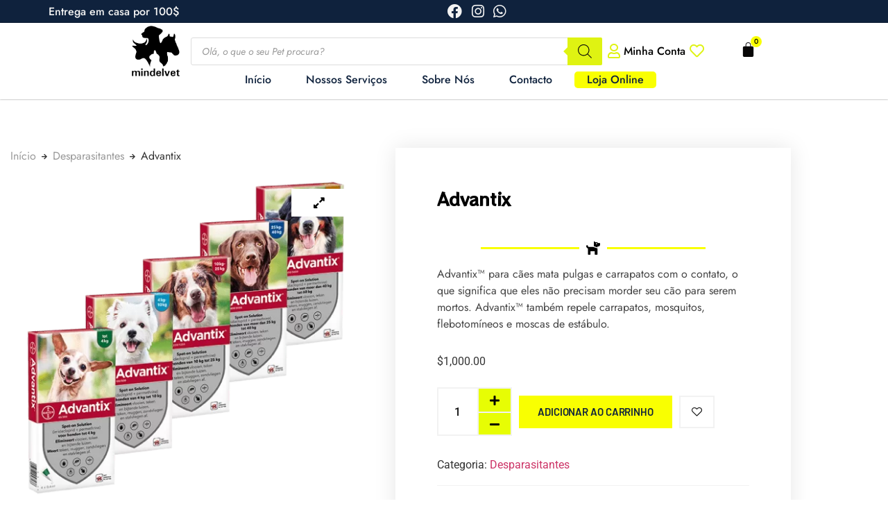

--- FILE ---
content_type: text/html; charset=UTF-8
request_url: https://mindelvet.cv/produto/advantix/
body_size: 45204
content:
<!DOCTYPE html>
<html lang="pt-BR">
<head>
<meta charset="UTF-8" />
<meta name="viewport" content="width=device-width, initial-scale=1" />
<link rel="profile" href="http://gmpg.org/xfn/11" />
<link rel="pingback" href="https://mindelvet.cv/xmlrpc.php" />
<!-- Manifest added by SuperPWA - Progressive Web Apps Plugin For WordPress -->
<link rel="manifest" href="/superpwa-manifest.json">
<link rel="prefetch" href="/superpwa-manifest.json">
<meta name="theme-color" content="#0f223d">
<meta name="mobile-web-app-capable" content="yes">
<meta name="apple-touch-fullscreen" content="yes">
<meta name="apple-mobile-web-app-title" content="Mindelvet">
<meta name="application-name" content="Mindelvet">
<meta name="apple-mobile-web-app-capable" content="yes">
<meta name="apple-mobile-web-app-status-bar-style" content="default">
<link rel="apple-touch-icon"  href="https://mindelvet.cv/wp-content/uploads/2023/10/cropped-Logo-Mindelvet-black.png">
<link rel="apple-touch-icon" sizes="192x192" href="https://mindelvet.cv/wp-content/uploads/2023/10/cropped-Logo-Mindelvet-black.png">
<!-- / SuperPWA.com -->
<title>Advantix &#8211; Mindelvet</title>
<meta name='robots' content='max-image-preview:large' />
<link rel="alternate" type="application/rss+xml" title="Feed para Mindelvet &raquo;" href="https://mindelvet.cv/feed/" />
<link rel="alternate" type="application/rss+xml" title="Feed de comentários para Mindelvet &raquo;" href="https://mindelvet.cv/comments/feed/" />
<link rel="alternate" type="application/rss+xml" title="Feed de comentários para Mindelvet &raquo; Advantix" href="https://mindelvet.cv/produto/advantix/feed/" />
<link rel="alternate" title="oEmbed (JSON)" type="application/json+oembed" href="https://mindelvet.cv/wp-json/oembed/1.0/embed?url=https%3A%2F%2Fmindelvet.cv%2Fproduto%2Fadvantix%2F" />
<link rel="alternate" title="oEmbed (XML)" type="text/xml+oembed" href="https://mindelvet.cv/wp-json/oembed/1.0/embed?url=https%3A%2F%2Fmindelvet.cv%2Fproduto%2Fadvantix%2F&#038;format=xml" />
<style id='wp-img-auto-sizes-contain-inline-css'>
img:is([sizes=auto i],[sizes^="auto," i]){contain-intrinsic-size:3000px 1500px}
/*# sourceURL=wp-img-auto-sizes-contain-inline-css */
</style>
<!-- <link rel='stylesheet' id='hfe-widgets-style-css' href='https://mindelvet.cv/wp-content/plugins/header-footer-elementor/inc/widgets-css/frontend.css?ver=2.8.0' media='all' /> -->
<!-- <link rel='stylesheet' id='hfe-woo-product-grid-css' href='https://mindelvet.cv/wp-content/plugins/header-footer-elementor/inc/widgets-css/woo-products.css?ver=2.8.0' media='all' /> -->
<!-- <link rel='stylesheet' id='embedpress-css-css' href='https://mindelvet.cv/wp-content/plugins/embedpress/assets/css/embedpress.css?ver=1768171329' media='all' /> -->
<!-- <link rel='stylesheet' id='embedpress-blocks-style-css' href='https://mindelvet.cv/wp-content/plugins/embedpress/assets/css/blocks.build.css?ver=1768171329' media='all' /> -->
<!-- <link rel='stylesheet' id='embedpress-lazy-load-css-css' href='https://mindelvet.cv/wp-content/plugins/embedpress/assets/css/lazy-load.css?ver=1768171329' media='all' /> -->
<!-- <link rel='stylesheet' id='shopengine-public-css' href='https://mindelvet.cv/wp-content/plugins/shopengine/assets/css/shopengine-public.css?ver=4.8.7' media='all' /> -->
<!-- <link rel='stylesheet' id='shopengine-widget-frontend-css' href='https://mindelvet.cv/wp-content/plugins/shopengine/widgets/init/assets/css/widget-frontend.css?ver=4.8.7' media='all' /> -->
<!-- <link rel='stylesheet' id='shopengine-frontend-font-awesome-css' href='https://mindelvet.cv/wp-content/plugins/elementor/assets/lib/font-awesome/css/all.css?ver=4.8.7' media='all' /> -->
<!-- <link rel='stylesheet' id='wp-block-library-css' href='https://mindelvet.cv/wp-includes/css/dist/block-library/style.min.css?ver=6.9' media='all' /> -->
<link rel="stylesheet" type="text/css" href="//mindelvet.cv/wp-content/cache/wpfc-minified/2ewukyx/2kylw.css" media="all"/>
<style id='global-styles-inline-css'>
:root{--wp--preset--aspect-ratio--square: 1;--wp--preset--aspect-ratio--4-3: 4/3;--wp--preset--aspect-ratio--3-4: 3/4;--wp--preset--aspect-ratio--3-2: 3/2;--wp--preset--aspect-ratio--2-3: 2/3;--wp--preset--aspect-ratio--16-9: 16/9;--wp--preset--aspect-ratio--9-16: 9/16;--wp--preset--color--black: #000000;--wp--preset--color--cyan-bluish-gray: #abb8c3;--wp--preset--color--white: #ffffff;--wp--preset--color--pale-pink: #f78da7;--wp--preset--color--vivid-red: #cf2e2e;--wp--preset--color--luminous-vivid-orange: #ff6900;--wp--preset--color--luminous-vivid-amber: #fcb900;--wp--preset--color--light-green-cyan: #7bdcb5;--wp--preset--color--vivid-green-cyan: #00d084;--wp--preset--color--pale-cyan-blue: #8ed1fc;--wp--preset--color--vivid-cyan-blue: #0693e3;--wp--preset--color--vivid-purple: #9b51e0;--wp--preset--gradient--vivid-cyan-blue-to-vivid-purple: linear-gradient(135deg,rgb(6,147,227) 0%,rgb(155,81,224) 100%);--wp--preset--gradient--light-green-cyan-to-vivid-green-cyan: linear-gradient(135deg,rgb(122,220,180) 0%,rgb(0,208,130) 100%);--wp--preset--gradient--luminous-vivid-amber-to-luminous-vivid-orange: linear-gradient(135deg,rgb(252,185,0) 0%,rgb(255,105,0) 100%);--wp--preset--gradient--luminous-vivid-orange-to-vivid-red: linear-gradient(135deg,rgb(255,105,0) 0%,rgb(207,46,46) 100%);--wp--preset--gradient--very-light-gray-to-cyan-bluish-gray: linear-gradient(135deg,rgb(238,238,238) 0%,rgb(169,184,195) 100%);--wp--preset--gradient--cool-to-warm-spectrum: linear-gradient(135deg,rgb(74,234,220) 0%,rgb(151,120,209) 20%,rgb(207,42,186) 40%,rgb(238,44,130) 60%,rgb(251,105,98) 80%,rgb(254,248,76) 100%);--wp--preset--gradient--blush-light-purple: linear-gradient(135deg,rgb(255,206,236) 0%,rgb(152,150,240) 100%);--wp--preset--gradient--blush-bordeaux: linear-gradient(135deg,rgb(254,205,165) 0%,rgb(254,45,45) 50%,rgb(107,0,62) 100%);--wp--preset--gradient--luminous-dusk: linear-gradient(135deg,rgb(255,203,112) 0%,rgb(199,81,192) 50%,rgb(65,88,208) 100%);--wp--preset--gradient--pale-ocean: linear-gradient(135deg,rgb(255,245,203) 0%,rgb(182,227,212) 50%,rgb(51,167,181) 100%);--wp--preset--gradient--electric-grass: linear-gradient(135deg,rgb(202,248,128) 0%,rgb(113,206,126) 100%);--wp--preset--gradient--midnight: linear-gradient(135deg,rgb(2,3,129) 0%,rgb(40,116,252) 100%);--wp--preset--font-size--small: 13px;--wp--preset--font-size--medium: 20px;--wp--preset--font-size--large: 36px;--wp--preset--font-size--x-large: 42px;--wp--preset--spacing--20: 0.44rem;--wp--preset--spacing--30: 0.67rem;--wp--preset--spacing--40: 1rem;--wp--preset--spacing--50: 1.5rem;--wp--preset--spacing--60: 2.25rem;--wp--preset--spacing--70: 3.38rem;--wp--preset--spacing--80: 5.06rem;--wp--preset--shadow--natural: 6px 6px 9px rgba(0, 0, 0, 0.2);--wp--preset--shadow--deep: 12px 12px 50px rgba(0, 0, 0, 0.4);--wp--preset--shadow--sharp: 6px 6px 0px rgba(0, 0, 0, 0.2);--wp--preset--shadow--outlined: 6px 6px 0px -3px rgb(255, 255, 255), 6px 6px rgb(0, 0, 0);--wp--preset--shadow--crisp: 6px 6px 0px rgb(0, 0, 0);}:root { --wp--style--global--content-size: 800px;--wp--style--global--wide-size: 1200px; }:where(body) { margin: 0; }.wp-site-blocks > .alignleft { float: left; margin-right: 2em; }.wp-site-blocks > .alignright { float: right; margin-left: 2em; }.wp-site-blocks > .aligncenter { justify-content: center; margin-left: auto; margin-right: auto; }:where(.wp-site-blocks) > * { margin-block-start: 24px; margin-block-end: 0; }:where(.wp-site-blocks) > :first-child { margin-block-start: 0; }:where(.wp-site-blocks) > :last-child { margin-block-end: 0; }:root { --wp--style--block-gap: 24px; }:root :where(.is-layout-flow) > :first-child{margin-block-start: 0;}:root :where(.is-layout-flow) > :last-child{margin-block-end: 0;}:root :where(.is-layout-flow) > *{margin-block-start: 24px;margin-block-end: 0;}:root :where(.is-layout-constrained) > :first-child{margin-block-start: 0;}:root :where(.is-layout-constrained) > :last-child{margin-block-end: 0;}:root :where(.is-layout-constrained) > *{margin-block-start: 24px;margin-block-end: 0;}:root :where(.is-layout-flex){gap: 24px;}:root :where(.is-layout-grid){gap: 24px;}.is-layout-flow > .alignleft{float: left;margin-inline-start: 0;margin-inline-end: 2em;}.is-layout-flow > .alignright{float: right;margin-inline-start: 2em;margin-inline-end: 0;}.is-layout-flow > .aligncenter{margin-left: auto !important;margin-right: auto !important;}.is-layout-constrained > .alignleft{float: left;margin-inline-start: 0;margin-inline-end: 2em;}.is-layout-constrained > .alignright{float: right;margin-inline-start: 2em;margin-inline-end: 0;}.is-layout-constrained > .aligncenter{margin-left: auto !important;margin-right: auto !important;}.is-layout-constrained > :where(:not(.alignleft):not(.alignright):not(.alignfull)){max-width: var(--wp--style--global--content-size);margin-left: auto !important;margin-right: auto !important;}.is-layout-constrained > .alignwide{max-width: var(--wp--style--global--wide-size);}body .is-layout-flex{display: flex;}.is-layout-flex{flex-wrap: wrap;align-items: center;}.is-layout-flex > :is(*, div){margin: 0;}body .is-layout-grid{display: grid;}.is-layout-grid > :is(*, div){margin: 0;}body{padding-top: 0px;padding-right: 0px;padding-bottom: 0px;padding-left: 0px;}a:where(:not(.wp-element-button)){text-decoration: underline;}:root :where(.wp-element-button, .wp-block-button__link){background-color: #32373c;border-width: 0;color: #fff;font-family: inherit;font-size: inherit;font-style: inherit;font-weight: inherit;letter-spacing: inherit;line-height: inherit;padding-top: calc(0.667em + 2px);padding-right: calc(1.333em + 2px);padding-bottom: calc(0.667em + 2px);padding-left: calc(1.333em + 2px);text-decoration: none;text-transform: inherit;}.has-black-color{color: var(--wp--preset--color--black) !important;}.has-cyan-bluish-gray-color{color: var(--wp--preset--color--cyan-bluish-gray) !important;}.has-white-color{color: var(--wp--preset--color--white) !important;}.has-pale-pink-color{color: var(--wp--preset--color--pale-pink) !important;}.has-vivid-red-color{color: var(--wp--preset--color--vivid-red) !important;}.has-luminous-vivid-orange-color{color: var(--wp--preset--color--luminous-vivid-orange) !important;}.has-luminous-vivid-amber-color{color: var(--wp--preset--color--luminous-vivid-amber) !important;}.has-light-green-cyan-color{color: var(--wp--preset--color--light-green-cyan) !important;}.has-vivid-green-cyan-color{color: var(--wp--preset--color--vivid-green-cyan) !important;}.has-pale-cyan-blue-color{color: var(--wp--preset--color--pale-cyan-blue) !important;}.has-vivid-cyan-blue-color{color: var(--wp--preset--color--vivid-cyan-blue) !important;}.has-vivid-purple-color{color: var(--wp--preset--color--vivid-purple) !important;}.has-black-background-color{background-color: var(--wp--preset--color--black) !important;}.has-cyan-bluish-gray-background-color{background-color: var(--wp--preset--color--cyan-bluish-gray) !important;}.has-white-background-color{background-color: var(--wp--preset--color--white) !important;}.has-pale-pink-background-color{background-color: var(--wp--preset--color--pale-pink) !important;}.has-vivid-red-background-color{background-color: var(--wp--preset--color--vivid-red) !important;}.has-luminous-vivid-orange-background-color{background-color: var(--wp--preset--color--luminous-vivid-orange) !important;}.has-luminous-vivid-amber-background-color{background-color: var(--wp--preset--color--luminous-vivid-amber) !important;}.has-light-green-cyan-background-color{background-color: var(--wp--preset--color--light-green-cyan) !important;}.has-vivid-green-cyan-background-color{background-color: var(--wp--preset--color--vivid-green-cyan) !important;}.has-pale-cyan-blue-background-color{background-color: var(--wp--preset--color--pale-cyan-blue) !important;}.has-vivid-cyan-blue-background-color{background-color: var(--wp--preset--color--vivid-cyan-blue) !important;}.has-vivid-purple-background-color{background-color: var(--wp--preset--color--vivid-purple) !important;}.has-black-border-color{border-color: var(--wp--preset--color--black) !important;}.has-cyan-bluish-gray-border-color{border-color: var(--wp--preset--color--cyan-bluish-gray) !important;}.has-white-border-color{border-color: var(--wp--preset--color--white) !important;}.has-pale-pink-border-color{border-color: var(--wp--preset--color--pale-pink) !important;}.has-vivid-red-border-color{border-color: var(--wp--preset--color--vivid-red) !important;}.has-luminous-vivid-orange-border-color{border-color: var(--wp--preset--color--luminous-vivid-orange) !important;}.has-luminous-vivid-amber-border-color{border-color: var(--wp--preset--color--luminous-vivid-amber) !important;}.has-light-green-cyan-border-color{border-color: var(--wp--preset--color--light-green-cyan) !important;}.has-vivid-green-cyan-border-color{border-color: var(--wp--preset--color--vivid-green-cyan) !important;}.has-pale-cyan-blue-border-color{border-color: var(--wp--preset--color--pale-cyan-blue) !important;}.has-vivid-cyan-blue-border-color{border-color: var(--wp--preset--color--vivid-cyan-blue) !important;}.has-vivid-purple-border-color{border-color: var(--wp--preset--color--vivid-purple) !important;}.has-vivid-cyan-blue-to-vivid-purple-gradient-background{background: var(--wp--preset--gradient--vivid-cyan-blue-to-vivid-purple) !important;}.has-light-green-cyan-to-vivid-green-cyan-gradient-background{background: var(--wp--preset--gradient--light-green-cyan-to-vivid-green-cyan) !important;}.has-luminous-vivid-amber-to-luminous-vivid-orange-gradient-background{background: var(--wp--preset--gradient--luminous-vivid-amber-to-luminous-vivid-orange) !important;}.has-luminous-vivid-orange-to-vivid-red-gradient-background{background: var(--wp--preset--gradient--luminous-vivid-orange-to-vivid-red) !important;}.has-very-light-gray-to-cyan-bluish-gray-gradient-background{background: var(--wp--preset--gradient--very-light-gray-to-cyan-bluish-gray) !important;}.has-cool-to-warm-spectrum-gradient-background{background: var(--wp--preset--gradient--cool-to-warm-spectrum) !important;}.has-blush-light-purple-gradient-background{background: var(--wp--preset--gradient--blush-light-purple) !important;}.has-blush-bordeaux-gradient-background{background: var(--wp--preset--gradient--blush-bordeaux) !important;}.has-luminous-dusk-gradient-background{background: var(--wp--preset--gradient--luminous-dusk) !important;}.has-pale-ocean-gradient-background{background: var(--wp--preset--gradient--pale-ocean) !important;}.has-electric-grass-gradient-background{background: var(--wp--preset--gradient--electric-grass) !important;}.has-midnight-gradient-background{background: var(--wp--preset--gradient--midnight) !important;}.has-small-font-size{font-size: var(--wp--preset--font-size--small) !important;}.has-medium-font-size{font-size: var(--wp--preset--font-size--medium) !important;}.has-large-font-size{font-size: var(--wp--preset--font-size--large) !important;}.has-x-large-font-size{font-size: var(--wp--preset--font-size--x-large) !important;}
:root :where(.wp-block-pullquote){font-size: 1.5em;line-height: 1.6;}
/*# sourceURL=global-styles-inline-css */
</style>
<!-- <link rel='stylesheet' id='cfblbcss-css' href='https://mindelvet.cv/wp-content/plugins/cardoza-facebook-like-box/cardozafacebook.css?ver=6.9' media='all' /> -->
<!-- <link rel='stylesheet' id='contact-form-7-css' href='https://mindelvet.cv/wp-content/plugins/contact-form-7/includes/css/styles.css?ver=6.1.4' media='all' /> -->
<!-- <link rel='stylesheet' id='photoswipe-css' href='https://mindelvet.cv/wp-content/plugins/woocommerce/assets/css/photoswipe/photoswipe.min.css?ver=10.4.3' media='all' /> -->
<!-- <link rel='stylesheet' id='photoswipe-default-skin-css' href='https://mindelvet.cv/wp-content/plugins/woocommerce/assets/css/photoswipe/default-skin/default-skin.min.css?ver=10.4.3' media='all' /> -->
<!-- <link rel='stylesheet' id='woocommerce-layout-css' href='https://mindelvet.cv/wp-content/plugins/woocommerce/assets/css/woocommerce-layout.css?ver=10.4.3' media='all' /> -->
<link rel="stylesheet" type="text/css" href="//mindelvet.cv/wp-content/cache/wpfc-minified/mnpnjx7e/2kylw.css" media="all"/>
<!-- <link rel='stylesheet' id='woocommerce-smallscreen-css' href='https://mindelvet.cv/wp-content/plugins/woocommerce/assets/css/woocommerce-smallscreen.css?ver=10.4.3' media='only screen and (max-width: 768px)' /> -->
<link rel="stylesheet" type="text/css" href="//mindelvet.cv/wp-content/cache/wpfc-minified/2z6b0vvu/2kyfo.css" media="only screen and (max-width: 768px)"/>
<!-- <link rel='stylesheet' id='woocommerce-general-css' href='https://mindelvet.cv/wp-content/plugins/woocommerce/assets/css/woocommerce.css?ver=10.4.3' media='all' /> -->
<link rel="stylesheet" type="text/css" href="//mindelvet.cv/wp-content/cache/wpfc-minified/2xvkqhl9/2kyfo.css" media="all"/>
<style id='woocommerce-inline-inline-css'>
.woocommerce form .form-row .required { visibility: visible; }
/*# sourceURL=woocommerce-inline-inline-css */
</style>
<!-- <link rel='stylesheet' id='bookly-ladda.min.css-css' href='https://mindelvet.cv/wp-content/plugins/bookly-responsive-appointment-booking-tool/frontend/resources/css/ladda.min.css?ver=26.3' media='all' /> -->
<!-- <link rel='stylesheet' id='bookly-tailwind.css-css' href='https://mindelvet.cv/wp-content/plugins/bookly-responsive-appointment-booking-tool/backend/resources/tailwind/tailwind.css?ver=26.3' media='all' /> -->
<!-- <link rel='stylesheet' id='bookly-modern-booking-form-calendar.css-css' href='https://mindelvet.cv/wp-content/plugins/bookly-responsive-appointment-booking-tool/frontend/resources/css/modern-booking-form-calendar.css?ver=26.3' media='all' /> -->
<!-- <link rel='stylesheet' id='bookly-bootstrap-icons.min.css-css' href='https://mindelvet.cv/wp-content/plugins/bookly-responsive-appointment-booking-tool/frontend/resources/css/bootstrap-icons.min.css?ver=26.3' media='all' /> -->
<!-- <link rel='stylesheet' id='bookly-intlTelInput.css-css' href='https://mindelvet.cv/wp-content/plugins/bookly-responsive-appointment-booking-tool/frontend/resources/css/intlTelInput.css?ver=26.3' media='all' /> -->
<!-- <link rel='stylesheet' id='bookly-bookly-main.css-css' href='https://mindelvet.cv/wp-content/plugins/bookly-responsive-appointment-booking-tool/frontend/resources/css/bookly-main.css?ver=26.3' media='all' /> -->
<!-- <link rel='stylesheet' id='hfe-style-css' href='https://mindelvet.cv/wp-content/plugins/header-footer-elementor/assets/css/header-footer-elementor.css?ver=2.8.0' media='all' /> -->
<!-- <link rel='stylesheet' id='elementor-icons-css' href='https://mindelvet.cv/wp-content/plugins/elementor/assets/lib/eicons/css/elementor-icons.min.css?ver=5.45.0' media='all' /> -->
<!-- <link rel='stylesheet' id='elementor-frontend-css' href='https://mindelvet.cv/wp-content/plugins/elementor/assets/css/frontend.min.css?ver=3.34.1' media='all' /> -->
<link rel="stylesheet" type="text/css" href="//mindelvet.cv/wp-content/cache/wpfc-minified/kembgpoh/2kyfo.css" media="all"/>
<style id='elementor-frontend-inline-css'>
.elementor-kit-5{--e-global-color-primary:#F3F3F3;--e-global-color-secondary:#F9FF01;--e-global-color-text:#0F223D;--e-global-color-accent:#F9FF01;--e-global-typography-primary-font-family:"RocknRoll One";--e-global-typography-primary-font-size:24px;--e-global-typography-primary-font-weight:600;--e-global-typography-secondary-font-family:"Jost";--e-global-typography-secondary-font-size:20px;--e-global-typography-secondary-font-weight:500;--e-global-typography-text-font-family:"Jost";--e-global-typography-text-font-size:16px;--e-global-typography-text-font-weight:400;--e-global-typography-accent-font-family:"Roboto";--e-global-typography-accent-font-weight:500;}.elementor-kit-5 button,.elementor-kit-5 input[type="button"],.elementor-kit-5 input[type="submit"],.elementor-kit-5 .elementor-button{background-color:#E7FD04;color:#000000;border-radius:5px 5px 5px 5px;}.elementor-section.elementor-section-boxed > .elementor-container{max-width:1140px;}.e-con{--container-max-width:1140px;}.elementor-widget:not(:last-child){margin-block-end:20px;}.elementor-element{--widgets-spacing:20px 20px;--widgets-spacing-row:20px;--widgets-spacing-column:20px;}{}h1.entry-title{display:var(--page-title-display);}.site-header .site-branding{flex-direction:column;align-items:stretch;}.site-header{padding-inline-end:0px;padding-inline-start:0px;}.site-footer .site-branding{flex-direction:column;align-items:stretch;}@media(max-width:1024px){.elementor-section.elementor-section-boxed > .elementor-container{max-width:1024px;}.e-con{--container-max-width:1024px;}}@media(max-width:767px){.elementor-section.elementor-section-boxed > .elementor-container{max-width:767px;}.e-con{--container-max-width:767px;}}
.elementor-40 .elementor-element.elementor-element-0058e0d{--display:flex;--flex-direction:row;--container-widget-width:calc( ( 1 - var( --container-widget-flex-grow ) ) * 100% );--container-widget-height:100%;--container-widget-flex-grow:1;--container-widget-align-self:stretch;--flex-wrap-mobile:wrap;--align-items:center;--margin-top:0px;--margin-bottom:0px;--margin-left:0px;--margin-right:0px;--padding-top:6px;--padding-bottom:6px;--padding-left:3px;--padding-right:3px;}.elementor-40 .elementor-element.elementor-element-0058e0d:not(.elementor-motion-effects-element-type-background), .elementor-40 .elementor-element.elementor-element-0058e0d > .elementor-motion-effects-container > .elementor-motion-effects-layer{background-color:#0F223D;}.elementor-widget-heading .elementor-heading-title{font-family:var( --e-global-typography-primary-font-family ), Sans-serif;font-size:var( --e-global-typography-primary-font-size );font-weight:var( --e-global-typography-primary-font-weight );color:var( --e-global-color-primary );}.elementor-40 .elementor-element.elementor-element-2a23756{width:var( --container-widget-width, 50% );max-width:50%;--container-widget-width:50%;--container-widget-flex-grow:0;text-align:start;}.elementor-40 .elementor-element.elementor-element-2a23756 > .elementor-widget-container{padding:0px 0px 0px 0px;}.elementor-40 .elementor-element.elementor-element-2a23756.elementor-element{--align-self:center;}.elementor-40 .elementor-element.elementor-element-2a23756 .elementor-heading-title{font-family:"Jost", Sans-serif;font-size:16px;font-weight:500;color:var( --e-global-color-primary );}.elementor-widget-icon-list .elementor-icon-list-item:not(:last-child):after{border-color:var( --e-global-color-text );}.elementor-widget-icon-list .elementor-icon-list-icon i{color:var( --e-global-color-primary );}.elementor-widget-icon-list .elementor-icon-list-icon svg{fill:var( --e-global-color-primary );}.elementor-widget-icon-list .elementor-icon-list-item > .elementor-icon-list-text, .elementor-widget-icon-list .elementor-icon-list-item > a{font-family:var( --e-global-typography-text-font-family ), Sans-serif;font-size:var( --e-global-typography-text-font-size );font-weight:var( --e-global-typography-text-font-weight );}.elementor-widget-icon-list .elementor-icon-list-text{color:var( --e-global-color-secondary );}.elementor-40 .elementor-element.elementor-element-090dad2{width:var( --container-widget-width, 50% );max-width:50%;--container-widget-width:50%;--container-widget-flex-grow:0;--e-icon-list-icon-size:21px;--icon-vertical-offset:0px;}.elementor-40 .elementor-element.elementor-element-090dad2 .elementor-icon-list-items:not(.elementor-inline-items) .elementor-icon-list-item:not(:last-child){padding-block-end:calc(1px/2);}.elementor-40 .elementor-element.elementor-element-090dad2 .elementor-icon-list-items:not(.elementor-inline-items) .elementor-icon-list-item:not(:first-child){margin-block-start:calc(1px/2);}.elementor-40 .elementor-element.elementor-element-090dad2 .elementor-icon-list-items.elementor-inline-items .elementor-icon-list-item{margin-inline:calc(1px/2);}.elementor-40 .elementor-element.elementor-element-090dad2 .elementor-icon-list-items.elementor-inline-items{margin-inline:calc(-1px/2);}.elementor-40 .elementor-element.elementor-element-090dad2 .elementor-icon-list-items.elementor-inline-items .elementor-icon-list-item:after{inset-inline-end:calc(-1px/2);}.elementor-40 .elementor-element.elementor-element-090dad2 .elementor-icon-list-icon i{color:var( --e-global-color-primary );transition:color 0.3s;}.elementor-40 .elementor-element.elementor-element-090dad2 .elementor-icon-list-icon svg{fill:var( --e-global-color-primary );transition:fill 0.3s;}.elementor-40 .elementor-element.elementor-element-090dad2 .elementor-icon-list-item:hover .elementor-icon-list-icon i{color:var( --e-global-color-secondary );}.elementor-40 .elementor-element.elementor-element-090dad2 .elementor-icon-list-item:hover .elementor-icon-list-icon svg{fill:var( --e-global-color-secondary );}.elementor-40 .elementor-element.elementor-element-090dad2 .elementor-icon-list-text{color:var( --e-global-color-primary );transition:color 0.3s;}.elementor-40 .elementor-element.elementor-element-ef981df{--display:flex;--flex-direction:row;--container-widget-width:calc( ( 1 - var( --container-widget-flex-grow ) ) * 100% );--container-widget-height:100%;--container-widget-flex-grow:1;--container-widget-align-self:stretch;--flex-wrap-mobile:wrap;--justify-content:center;--align-items:center;--gap:2% 2%;--row-gap:2%;--column-gap:2%;--flex-wrap:wrap;box-shadow:0px 0px 2px 0px rgba(0,0,0,0.5);--margin-top:0px;--margin-bottom:0px;--margin-left:0px;--margin-right:0px;--padding-top:0px;--padding-bottom:0px;--padding-left:0px;--padding-right:0px;}.elementor-40 .elementor-element.elementor-element-ef981df:not(.elementor-motion-effects-element-type-background), .elementor-40 .elementor-element.elementor-element-ef981df > .elementor-motion-effects-container > .elementor-motion-effects-layer{background-color:#FFFFFFFC;}.elementor-widget-navigation-menu .menu-item a.hfe-menu-item.elementor-button{background-color:var( --e-global-color-accent );font-family:var( --e-global-typography-accent-font-family ), Sans-serif;font-weight:var( --e-global-typography-accent-font-weight );}.elementor-widget-navigation-menu .menu-item a.hfe-menu-item.elementor-button:hover{background-color:var( --e-global-color-accent );}.elementor-widget-navigation-menu a.hfe-menu-item, .elementor-widget-navigation-menu a.hfe-sub-menu-item{font-family:var( --e-global-typography-primary-font-family ), Sans-serif;font-size:var( --e-global-typography-primary-font-size );font-weight:var( --e-global-typography-primary-font-weight );}.elementor-widget-navigation-menu .menu-item a.hfe-menu-item, .elementor-widget-navigation-menu .sub-menu a.hfe-sub-menu-item{color:var( --e-global-color-text );}.elementor-widget-navigation-menu .menu-item a.hfe-menu-item:hover,
.elementor-widget-navigation-menu .sub-menu a.hfe-sub-menu-item:hover,
.elementor-widget-navigation-menu .menu-item.current-menu-item a.hfe-menu-item,
.elementor-widget-navigation-menu .menu-item a.hfe-menu-item.highlighted,
.elementor-widget-navigation-menu .menu-item a.hfe-menu-item:focus{color:var( --e-global-color-accent );}.elementor-widget-navigation-menu .hfe-nav-menu-layout:not(.hfe-pointer__framed) .menu-item.parent a.hfe-menu-item:before,
.elementor-widget-navigation-menu .hfe-nav-menu-layout:not(.hfe-pointer__framed) .menu-item.parent a.hfe-menu-item:after{background-color:var( --e-global-color-accent );}.elementor-widget-navigation-menu .hfe-nav-menu-layout:not(.hfe-pointer__framed) .menu-item.parent .sub-menu .hfe-has-submenu-container a:after{background-color:var( --e-global-color-accent );}.elementor-widget-navigation-menu .hfe-pointer__framed .menu-item.parent a.hfe-menu-item:before,
.elementor-widget-navigation-menu .hfe-pointer__framed .menu-item.parent a.hfe-menu-item:after{border-color:var( --e-global-color-accent );}
.elementor-widget-navigation-menu .sub-menu li a.hfe-sub-menu-item,
.elementor-widget-navigation-menu nav.hfe-dropdown li a.hfe-sub-menu-item,
.elementor-widget-navigation-menu nav.hfe-dropdown li a.hfe-menu-item,
.elementor-widget-navigation-menu nav.hfe-dropdown-expandible li a.hfe-menu-item,
.elementor-widget-navigation-menu nav.hfe-dropdown-expandible li a.hfe-sub-menu-item{font-family:var( --e-global-typography-accent-font-family ), Sans-serif;font-weight:var( --e-global-typography-accent-font-weight );}.elementor-40 .elementor-element.elementor-element-6f79c3b .hfe-nav-menu__toggle,
.elementor-40 .elementor-element.elementor-element-6f79c3b .hfe-nav-menu-icon{margin:0 auto;justify-content:center;}.elementor-40 .elementor-element.elementor-element-6f79c3b li.menu-item a{justify-content:space-between;}.elementor-40 .elementor-element.elementor-element-6f79c3b li.hfe-button-wrapper{text-align:space-between;}.elementor-40 .elementor-element.elementor-element-6f79c3b.hfe-menu-item-flex-end li.hfe-button-wrapper{text-align:right;}.elementor-40 .elementor-element.elementor-element-6f79c3b .hfe-flyout-wrapper .hfe-side{width:300px;}.elementor-40 .elementor-element.elementor-element-6f79c3b .hfe-flyout-open.left{left:-300px;}.elementor-40 .elementor-element.elementor-element-6f79c3b .hfe-flyout-open.right{right:-300px;}.elementor-40 .elementor-element.elementor-element-6f79c3b .hfe-flyout-content{padding:30px;background-color:#FFFFFF;}.elementor-40 .elementor-element.elementor-element-6f79c3b .menu-item a.hfe-menu-item{padding-left:15px;padding-right:15px;}.elementor-40 .elementor-element.elementor-element-6f79c3b .menu-item a.hfe-sub-menu-item{padding-left:calc( 15px + 20px );padding-right:15px;}.elementor-40 .elementor-element.elementor-element-6f79c3b .hfe-nav-menu__layout-vertical .menu-item ul ul a.hfe-sub-menu-item{padding-left:calc( 15px + 40px );padding-right:15px;}.elementor-40 .elementor-element.elementor-element-6f79c3b .hfe-nav-menu__layout-vertical .menu-item ul ul ul a.hfe-sub-menu-item{padding-left:calc( 15px + 60px );padding-right:15px;}.elementor-40 .elementor-element.elementor-element-6f79c3b .hfe-nav-menu__layout-vertical .menu-item ul ul ul ul a.hfe-sub-menu-item{padding-left:calc( 15px + 80px );padding-right:15px;}.elementor-40 .elementor-element.elementor-element-6f79c3b .menu-item a.hfe-menu-item, .elementor-40 .elementor-element.elementor-element-6f79c3b .menu-item a.hfe-sub-menu-item{padding-top:15px;padding-bottom:15px;}.elementor-40 .elementor-element.elementor-element-6f79c3b .sub-menu{border-radius:0px 0px 0px 0px;}.elementor-40 .elementor-element.elementor-element-6f79c3b .sub-menu li.menu-item:first-child{border-top-left-radius:0px;border-top-right-radius:0px;overflow:hidden;}.elementor-40 .elementor-element.elementor-element-6f79c3b .sub-menu li.menu-item:last-child{border-bottom-right-radius:0px;border-bottom-left-radius:0px;overflow:hidden;}.elementor-40 .elementor-element.elementor-element-6f79c3b nav.hfe-dropdown{border-radius:0px 0px 0px 0px;}.elementor-40 .elementor-element.elementor-element-6f79c3b nav.hfe-dropdown li.menu-item:first-child{border-top-left-radius:0px;border-top-right-radius:0px;overflow:hidden;}.elementor-40 .elementor-element.elementor-element-6f79c3b nav.hfe-dropdown li.menu-item:last-child{border-bottom-right-radius:0px;border-bottom-left-radius:0px;overflow:hidden;}.elementor-40 .elementor-element.elementor-element-6f79c3b nav.hfe-dropdown-expandible{border-radius:0px 0px 0px 0px;}.elementor-40 .elementor-element.elementor-element-6f79c3b nav.hfe-dropdown-expandible li.menu-item:first-child{border-top-left-radius:0px;border-top-right-radius:0px;overflow:hidden;}.elementor-40 .elementor-element.elementor-element-6f79c3b nav.hfe-dropdown-expandible li.menu-item:last-child{border-bottom-right-radius:0px;border-bottom-left-radius:0px;overflow:hidden;}.elementor-40 .elementor-element.elementor-element-6f79c3b .sub-menu a.hfe-sub-menu-item,
.elementor-40 .elementor-element.elementor-element-6f79c3b nav.hfe-dropdown li a.hfe-menu-item,
.elementor-40 .elementor-element.elementor-element-6f79c3b nav.hfe-dropdown li a.hfe-sub-menu-item,
.elementor-40 .elementor-element.elementor-element-6f79c3b nav.hfe-dropdown-expandible li a.hfe-menu-item,
.elementor-40 .elementor-element.elementor-element-6f79c3b nav.hfe-dropdown-expandible li a.hfe-sub-menu-item{padding-top:15px;padding-bottom:15px;}.elementor-40 .elementor-element.elementor-element-6f79c3b .menu-item a.hfe-menu-item.elementor-button{background-color:var( --e-global-color-accent );color:var( --e-global-color-text );}.elementor-40 .elementor-element.elementor-element-6f79c3b .menu-item a.hfe-menu-item.elementor-button:hover{background-color:var( --e-global-color-secondary );color:var( --e-global-color-text );border-color:var( --e-global-color-accent );box-shadow:0px 0px 10px 0px rgba(0,0,0,0.5);}.elementor-40 .elementor-element.elementor-element-6f79c3b{width:100%;max-width:100%;}.elementor-40 .elementor-element.elementor-element-6f79c3b a.hfe-menu-item, .elementor-40 .elementor-element.elementor-element-6f79c3b a.hfe-sub-menu-item{font-family:"Jost", Sans-serif;font-size:16px;font-weight:600;}.elementor-40 .elementor-element.elementor-element-6f79c3b .menu-item a.hfe-menu-item:hover,
.elementor-40 .elementor-element.elementor-element-6f79c3b .sub-menu a.hfe-sub-menu-item:hover,
.elementor-40 .elementor-element.elementor-element-6f79c3b .menu-item.current-menu-item a.hfe-menu-item,
.elementor-40 .elementor-element.elementor-element-6f79c3b .menu-item a.hfe-menu-item.highlighted,
.elementor-40 .elementor-element.elementor-element-6f79c3b .menu-item a.hfe-menu-item:focus{color:#9E9E9E;}.elementor-40 .elementor-element.elementor-element-6f79c3b .sub-menu,
.elementor-40 .elementor-element.elementor-element-6f79c3b nav.hfe-dropdown,
.elementor-40 .elementor-element.elementor-element-6f79c3b nav.hfe-dropdown-expandible,
.elementor-40 .elementor-element.elementor-element-6f79c3b nav.hfe-dropdown .menu-item a.hfe-menu-item,
.elementor-40 .elementor-element.elementor-element-6f79c3b nav.hfe-dropdown .menu-item a.hfe-sub-menu-item{background-color:#fff;}.elementor-40 .elementor-element.elementor-element-6f79c3b .sub-menu li.menu-item:not(:last-child),
.elementor-40 .elementor-element.elementor-element-6f79c3b nav.hfe-dropdown li.menu-item:not(:last-child),
.elementor-40 .elementor-element.elementor-element-6f79c3b nav.hfe-dropdown-expandible li.menu-item:not(:last-child){border-bottom-style:solid;border-bottom-color:#c4c4c4;border-bottom-width:1px;}.elementor-40 .elementor-element.elementor-element-6f79c3b .hfe-flyout-close{color:#7A7A7A;}.elementor-40 .elementor-element.elementor-element-6f79c3b .hfe-flyout-close svg{fill:#7A7A7A;}.elementor-widget-site-logo .hfe-site-logo-container .hfe-site-logo-img{border-color:var( --e-global-color-primary );}.elementor-widget-site-logo .widget-image-caption{color:var( --e-global-color-text );font-family:var( --e-global-typography-text-font-family ), Sans-serif;font-size:var( --e-global-typography-text-font-size );font-weight:var( --e-global-typography-text-font-weight );}.elementor-40 .elementor-element.elementor-element-a9de6ef .hfe-site-logo-container, .elementor-40 .elementor-element.elementor-element-a9de6ef .hfe-caption-width figcaption{text-align:center;}.elementor-40 .elementor-element.elementor-element-a9de6ef .hfe-site-logo .hfe-site-logo-container img{width:90%;}.elementor-40 .elementor-element.elementor-element-a9de6ef .widget-image-caption{margin-top:0px;margin-bottom:0px;}.elementor-40 .elementor-element.elementor-element-a9de6ef{width:var( --container-widget-width, 8% );max-width:8%;--container-widget-width:8%;--container-widget-flex-grow:0;}.elementor-40 .elementor-element.elementor-element-a9de6ef > .elementor-widget-container{padding:0px 0px 0px 0px;}.elementor-40 .elementor-element.elementor-element-a9de6ef .hfe-site-logo-container .hfe-site-logo-img{border-style:none;}.elementor-40 .elementor-element.elementor-element-50a1969{width:var( --container-widget-width, 16% );max-width:16%;--container-widget-width:16%;--container-widget-flex-grow:0;--e-icon-list-icon-size:21px;--icon-vertical-offset:0px;}.elementor-40 .elementor-element.elementor-element-50a1969 .elementor-icon-list-icon i{color:var( --e-global-color-text );transition:color 0.3s;}.elementor-40 .elementor-element.elementor-element-50a1969 .elementor-icon-list-icon svg{fill:var( --e-global-color-text );transition:fill 0.3s;}.elementor-40 .elementor-element.elementor-element-50a1969 .elementor-icon-list-item > .elementor-icon-list-text, .elementor-40 .elementor-element.elementor-element-50a1969 .elementor-icon-list-item > a{font-family:var( --e-global-typography-text-font-family ), Sans-serif;font-size:var( --e-global-typography-text-font-size );font-weight:var( --e-global-typography-text-font-weight );}.elementor-40 .elementor-element.elementor-element-50a1969 .elementor-icon-list-text{color:#000000;transition:color 0.3s;}.elementor-widget-hfe-cart .hfe-menu-cart__toggle .elementor-button{font-family:var( --e-global-typography-primary-font-family ), Sans-serif;font-size:var( --e-global-typography-primary-font-size );font-weight:var( --e-global-typography-primary-font-weight );}.elementor-40 .elementor-element.elementor-element-e1deabb .hfe-menu-cart__toggle .elementor-button{padding:0px 0px 0px 0px;font-family:var( --e-global-typography-secondary-font-family ), Sans-serif;font-size:var( --e-global-typography-secondary-font-size );font-weight:var( --e-global-typography-secondary-font-weight );}.elementor-40 .elementor-element.elementor-element-e1deabb{width:var( --container-widget-width, 3% );max-width:3%;--container-widget-width:3%;--container-widget-flex-grow:0;}.elementor-40 .elementor-element.elementor-element-e1deabb > .elementor-widget-container{margin:0px 0px 0px 0px;padding:0px 0px 0px 0px;}.elementor-40 .elementor-element.elementor-element-e1deabb .hfe-menu-cart__toggle .elementor-button,.elementor-40 .elementor-element.elementor-element-e1deabb .hfe-cart-menu-wrap-default .hfe-cart-count:after, .elementor-40 .elementor-element.elementor-element-e1deabb .hfe-cart-menu-wrap-default .hfe-cart-count{border-width:0px 0px 0px 0px;}.elementor-40 .elementor-element.elementor-element-e1deabb .hfe-menu-cart__toggle .elementor-button,.elementor-40 .elementor-element.elementor-element-e1deabb .hfe-cart-menu-wrap-default span.hfe-cart-count{color:var( --e-global-color-text );background-color:#DFF31200;}.elementor-40 .elementor-element.elementor-element-e1deabb .hfe-menu-cart__toggle .elementor-button-icon{font-size:23px;}.elementor-40 .elementor-element.elementor-element-e1deabb .hfe-menu-cart__toggle .elementor-button-icon[data-counter]:before{color:#000000;background-color:var( --e-global-color-secondary );}.elementor-widget-text-editor{font-family:var( --e-global-typography-text-font-family ), Sans-serif;font-size:var( --e-global-typography-text-font-size );font-weight:var( --e-global-typography-text-font-weight );color:var( --e-global-color-text );}.elementor-widget-text-editor.elementor-drop-cap-view-stacked .elementor-drop-cap{background-color:var( --e-global-color-primary );}.elementor-widget-text-editor.elementor-drop-cap-view-framed .elementor-drop-cap, .elementor-widget-text-editor.elementor-drop-cap-view-default .elementor-drop-cap{color:var( --e-global-color-primary );border-color:var( --e-global-color-primary );}.elementor-40 .elementor-element.elementor-element-5938099{width:var( --container-widget-width, 52% );max-width:52%;--container-widget-width:52%;--container-widget-flex-grow:0;}.elementor-40 .elementor-element.elementor-element-5938099 > .elementor-widget-container{margin:0px 0px 0px 0px;padding:0px 0px 0px 0px;}.elementor-40 .elementor-element.elementor-element-84ac2c3{width:var( --container-widget-width, 16% );max-width:16%;--container-widget-width:16%;--container-widget-flex-grow:0;--e-icon-list-icon-size:21px;--icon-vertical-offset:0px;}.elementor-40 .elementor-element.elementor-element-84ac2c3 .elementor-icon-list-icon i{color:var( --e-global-color-secondary );transition:color 0.3s;}.elementor-40 .elementor-element.elementor-element-84ac2c3 .elementor-icon-list-icon svg{fill:var( --e-global-color-secondary );transition:fill 0.3s;}.elementor-40 .elementor-element.elementor-element-84ac2c3 .elementor-icon-list-item > .elementor-icon-list-text, .elementor-40 .elementor-element.elementor-element-84ac2c3 .elementor-icon-list-item > a{font-family:var( --e-global-typography-text-font-family ), Sans-serif;font-size:var( --e-global-typography-text-font-size );font-weight:var( --e-global-typography-text-font-weight );}.elementor-40 .elementor-element.elementor-element-84ac2c3 .elementor-icon-list-text{color:#000000;transition:color 0.3s;}.elementor-40 .elementor-element.elementor-element-d248631{width:var( --container-widget-width, 17% );max-width:17%;--container-widget-width:17%;--container-widget-flex-grow:0;--e-icon-list-icon-size:21px;--icon-vertical-offset:0px;}.elementor-40 .elementor-element.elementor-element-d248631 > .elementor-widget-container{margin:0px 0px 0px 0px;padding:0px 0px 0px 0px;}.elementor-40 .elementor-element.elementor-element-d248631 .elementor-icon-list-items:not(.elementor-inline-items) .elementor-icon-list-item:not(:last-child){padding-block-end:calc(21px/2);}.elementor-40 .elementor-element.elementor-element-d248631 .elementor-icon-list-items:not(.elementor-inline-items) .elementor-icon-list-item:not(:first-child){margin-block-start:calc(21px/2);}.elementor-40 .elementor-element.elementor-element-d248631 .elementor-icon-list-items.elementor-inline-items .elementor-icon-list-item{margin-inline:calc(21px/2);}.elementor-40 .elementor-element.elementor-element-d248631 .elementor-icon-list-items.elementor-inline-items{margin-inline:calc(-21px/2);}.elementor-40 .elementor-element.elementor-element-d248631 .elementor-icon-list-items.elementor-inline-items .elementor-icon-list-item:after{inset-inline-end:calc(-21px/2);}.elementor-40 .elementor-element.elementor-element-d248631 .elementor-icon-list-icon i{color:#DFF312;transition:color 0.5s;}.elementor-40 .elementor-element.elementor-element-d248631 .elementor-icon-list-icon svg{fill:#DFF312;transition:fill 0.5s;}.elementor-40 .elementor-element.elementor-element-d248631 .elementor-icon-list-item:hover .elementor-icon-list-icon i{color:#DFF312DB;}.elementor-40 .elementor-element.elementor-element-d248631 .elementor-icon-list-item:hover .elementor-icon-list-icon svg{fill:#DFF312DB;}.elementor-40 .elementor-element.elementor-element-d248631 .elementor-icon-list-item > .elementor-icon-list-text, .elementor-40 .elementor-element.elementor-element-d248631 .elementor-icon-list-item > a{font-family:"Jost", Sans-serif;font-size:16px;font-weight:500;}.elementor-40 .elementor-element.elementor-element-d248631 .elementor-icon-list-text{color:#000000;transition:color 0.3s;}.elementor-40 .elementor-element.elementor-element-d248631 .elementor-icon-list-item:hover .elementor-icon-list-text{color:#9E9E9E;}.elementor-40 .elementor-element.elementor-element-92cb9c1 .hfe-menu-cart__toggle .elementor-button{padding:0px 0px 0px 0px;font-family:var( --e-global-typography-secondary-font-family ), Sans-serif;font-size:var( --e-global-typography-secondary-font-size );font-weight:var( --e-global-typography-secondary-font-weight );}.elementor-40 .elementor-element.elementor-element-92cb9c1{width:var( --container-widget-width, 3% );max-width:3%;--container-widget-width:3%;--container-widget-flex-grow:0;}.elementor-40 .elementor-element.elementor-element-92cb9c1 > .elementor-widget-container{margin:0px 0px 0px 0px;padding:0px 0px 0px 0px;}.elementor-40 .elementor-element.elementor-element-92cb9c1 .hfe-menu-cart__toggle .elementor-button,.elementor-40 .elementor-element.elementor-element-92cb9c1 .hfe-cart-menu-wrap-default .hfe-cart-count:after, .elementor-40 .elementor-element.elementor-element-92cb9c1 .hfe-cart-menu-wrap-default .hfe-cart-count{border-width:0px 0px 0px 0px;}.elementor-40 .elementor-element.elementor-element-92cb9c1 .hfe-menu-cart__toggle .elementor-button,.elementor-40 .elementor-element.elementor-element-92cb9c1 .hfe-cart-menu-wrap-default span.hfe-cart-count{color:#080707;background-color:#DFF31200;}.elementor-40 .elementor-element.elementor-element-92cb9c1 .hfe-menu-cart__toggle .elementor-button:hover,.elementor-40 .elementor-element.elementor-element-92cb9c1 .hfe-cart-menu-wrap-default span.hfe-cart-count:hover{color:#9E9E9E;}.elementor-40 .elementor-element.elementor-element-92cb9c1 .hfe-menu-cart__toggle .elementor-button-icon{font-size:23px;}.elementor-40 .elementor-element.elementor-element-92cb9c1 .hfe-menu-cart__toggle .elementor-button-icon[data-counter]:before{right:-0.8em;top:-0.8em;color:#000000;background-color:var( --e-global-color-secondary );}.elementor-40 .elementor-element.elementor-element-8d45fc6 .menu-item a.hfe-menu-item{padding-left:18px;padding-right:18px;}.elementor-40 .elementor-element.elementor-element-8d45fc6 .menu-item a.hfe-sub-menu-item{padding-left:calc( 18px + 20px );padding-right:18px;}.elementor-40 .elementor-element.elementor-element-8d45fc6 .hfe-nav-menu__layout-vertical .menu-item ul ul a.hfe-sub-menu-item{padding-left:calc( 18px + 40px );padding-right:18px;}.elementor-40 .elementor-element.elementor-element-8d45fc6 .hfe-nav-menu__layout-vertical .menu-item ul ul ul a.hfe-sub-menu-item{padding-left:calc( 18px + 60px );padding-right:18px;}.elementor-40 .elementor-element.elementor-element-8d45fc6 .hfe-nav-menu__layout-vertical .menu-item ul ul ul ul a.hfe-sub-menu-item{padding-left:calc( 18px + 80px );padding-right:18px;}.elementor-40 .elementor-element.elementor-element-8d45fc6 .menu-item a.hfe-menu-item, .elementor-40 .elementor-element.elementor-element-8d45fc6 .menu-item a.hfe-sub-menu-item{padding-top:4px;padding-bottom:4px;}body:not(.rtl) .elementor-40 .elementor-element.elementor-element-8d45fc6 .hfe-nav-menu__layout-horizontal .hfe-nav-menu > li.menu-item:not(:last-child){margin-right:14px;}body.rtl .elementor-40 .elementor-element.elementor-element-8d45fc6 .hfe-nav-menu__layout-horizontal .hfe-nav-menu > li.menu-item:not(:last-child){margin-left:14px;}.elementor-40 .elementor-element.elementor-element-8d45fc6 nav:not(.hfe-nav-menu__layout-horizontal) .hfe-nav-menu > li.menu-item:not(:last-child){margin-bottom:14px;}body:not(.rtl) .elementor-40 .elementor-element.elementor-element-8d45fc6 .hfe-nav-menu__layout-horizontal .hfe-nav-menu > li.menu-item{margin-bottom:4px;}.elementor-40 .elementor-element.elementor-element-8d45fc6 .sub-menu{border-radius:0px 0px 0px 0px;}.elementor-40 .elementor-element.elementor-element-8d45fc6 .sub-menu li.menu-item:first-child{border-top-left-radius:0px;border-top-right-radius:0px;overflow:hidden;}.elementor-40 .elementor-element.elementor-element-8d45fc6 .sub-menu li.menu-item:last-child{border-bottom-right-radius:0px;border-bottom-left-radius:0px;overflow:hidden;}.elementor-40 .elementor-element.elementor-element-8d45fc6 nav.hfe-dropdown{border-radius:0px 0px 0px 0px;}.elementor-40 .elementor-element.elementor-element-8d45fc6 nav.hfe-dropdown li.menu-item:first-child{border-top-left-radius:0px;border-top-right-radius:0px;overflow:hidden;}.elementor-40 .elementor-element.elementor-element-8d45fc6 nav.hfe-dropdown li.menu-item:last-child{border-bottom-right-radius:0px;border-bottom-left-radius:0px;overflow:hidden;}.elementor-40 .elementor-element.elementor-element-8d45fc6 nav.hfe-dropdown-expandible{border-radius:0px 0px 0px 0px;}.elementor-40 .elementor-element.elementor-element-8d45fc6 nav.hfe-dropdown-expandible li.menu-item:first-child{border-top-left-radius:0px;border-top-right-radius:0px;overflow:hidden;}.elementor-40 .elementor-element.elementor-element-8d45fc6 nav.hfe-dropdown-expandible li.menu-item:last-child{border-bottom-right-radius:0px;border-bottom-left-radius:0px;overflow:hidden;}.elementor-40 .elementor-element.elementor-element-8d45fc6 ul.sub-menu{width:220px;}.elementor-40 .elementor-element.elementor-element-8d45fc6 .sub-menu a.hfe-sub-menu-item,
.elementor-40 .elementor-element.elementor-element-8d45fc6 nav.hfe-dropdown li a.hfe-menu-item,
.elementor-40 .elementor-element.elementor-element-8d45fc6 nav.hfe-dropdown li a.hfe-sub-menu-item,
.elementor-40 .elementor-element.elementor-element-8d45fc6 nav.hfe-dropdown-expandible li a.hfe-menu-item,
.elementor-40 .elementor-element.elementor-element-8d45fc6 nav.hfe-dropdown-expandible li a.hfe-sub-menu-item{padding-top:15px;padding-bottom:15px;}.elementor-40 .elementor-element.elementor-element-8d45fc6 .menu-item a.hfe-menu-item.elementor-button{background-color:var( --e-global-color-secondary );color:var( --e-global-color-text );}.elementor-40 .elementor-element.elementor-element-8d45fc6{width:100%;max-width:100%;}.elementor-40 .elementor-element.elementor-element-8d45fc6 > .elementor-widget-container{margin:-11px 0px 0px 0px;padding:0px 0px 12px 0px;}.elementor-40 .elementor-element.elementor-element-8d45fc6 .hfe-nav-menu__toggle{margin:0 auto;}.elementor-40 .elementor-element.elementor-element-8d45fc6 a.hfe-menu-item, .elementor-40 .elementor-element.elementor-element-8d45fc6 a.hfe-sub-menu-item{font-family:"Jost", Sans-serif;font-size:16px;font-weight:500;}.elementor-40 .elementor-element.elementor-element-8d45fc6 .menu-item a.hfe-menu-item:hover,
.elementor-40 .elementor-element.elementor-element-8d45fc6 .sub-menu a.hfe-sub-menu-item:hover,
.elementor-40 .elementor-element.elementor-element-8d45fc6 .menu-item.current-menu-item a.hfe-menu-item,
.elementor-40 .elementor-element.elementor-element-8d45fc6 .menu-item a.hfe-menu-item.highlighted,
.elementor-40 .elementor-element.elementor-element-8d45fc6 .menu-item a.hfe-menu-item:focus{color:#000000;}.elementor-40 .elementor-element.elementor-element-8d45fc6 .menu-item.current-menu-item a.hfe-menu-item,
.elementor-40 .elementor-element.elementor-element-8d45fc6 .menu-item.current-menu-ancestor a.hfe-menu-item{color:#606060;}.elementor-40 .elementor-element.elementor-element-8d45fc6 .sub-menu,
.elementor-40 .elementor-element.elementor-element-8d45fc6 nav.hfe-dropdown,
.elementor-40 .elementor-element.elementor-element-8d45fc6 nav.hfe-dropdown-expandible,
.elementor-40 .elementor-element.elementor-element-8d45fc6 nav.hfe-dropdown .menu-item a.hfe-menu-item,
.elementor-40 .elementor-element.elementor-element-8d45fc6 nav.hfe-dropdown .menu-item a.hfe-sub-menu-item{background-color:#fff;}.elementor-40 .elementor-element.elementor-element-8d45fc6 .sub-menu li.menu-item:not(:last-child),
.elementor-40 .elementor-element.elementor-element-8d45fc6 nav.hfe-dropdown li.menu-item:not(:last-child),
.elementor-40 .elementor-element.elementor-element-8d45fc6 nav.hfe-dropdown-expandible li.menu-item:not(:last-child){border-bottom-style:solid;border-bottom-color:#c4c4c4;border-bottom-width:1px;}.elementor-40 .elementor-element.elementor-element-8d45fc6 .menu-item a.hfe-menu-item.elementor-button:hover{color:var( --e-global-color-text );border-color:var( --e-global-color-secondary );box-shadow:0px 0px 10px 0px rgba(0,0,0,0.5);}.elementor-40 .elementor-element.elementor-element-9e4a654 .hfe-nav-menu__toggle,
.elementor-40 .elementor-element.elementor-element-9e4a654 .hfe-nav-menu-icon{margin:0 auto;justify-content:center;}.elementor-40 .elementor-element.elementor-element-9e4a654 li.menu-item a{justify-content:space-between;}.elementor-40 .elementor-element.elementor-element-9e4a654 li.hfe-button-wrapper{text-align:space-between;}.elementor-40 .elementor-element.elementor-element-9e4a654.hfe-menu-item-flex-end li.hfe-button-wrapper{text-align:right;}.elementor-40 .elementor-element.elementor-element-9e4a654 .hfe-flyout-wrapper .hfe-side{width:300px;}.elementor-40 .elementor-element.elementor-element-9e4a654 .hfe-flyout-open.left{left:-300px;}.elementor-40 .elementor-element.elementor-element-9e4a654 .hfe-flyout-open.right{right:-300px;}.elementor-40 .elementor-element.elementor-element-9e4a654 .hfe-flyout-content{padding:30px;background-color:#FFFFFF;}.elementor-40 .elementor-element.elementor-element-9e4a654 .menu-item a.hfe-menu-item{padding-left:15px;padding-right:15px;}.elementor-40 .elementor-element.elementor-element-9e4a654 .menu-item a.hfe-sub-menu-item{padding-left:calc( 15px + 20px );padding-right:15px;}.elementor-40 .elementor-element.elementor-element-9e4a654 .hfe-nav-menu__layout-vertical .menu-item ul ul a.hfe-sub-menu-item{padding-left:calc( 15px + 40px );padding-right:15px;}.elementor-40 .elementor-element.elementor-element-9e4a654 .hfe-nav-menu__layout-vertical .menu-item ul ul ul a.hfe-sub-menu-item{padding-left:calc( 15px + 60px );padding-right:15px;}.elementor-40 .elementor-element.elementor-element-9e4a654 .hfe-nav-menu__layout-vertical .menu-item ul ul ul ul a.hfe-sub-menu-item{padding-left:calc( 15px + 80px );padding-right:15px;}.elementor-40 .elementor-element.elementor-element-9e4a654 .menu-item a.hfe-menu-item, .elementor-40 .elementor-element.elementor-element-9e4a654 .menu-item a.hfe-sub-menu-item{padding-top:15px;padding-bottom:15px;}.elementor-40 .elementor-element.elementor-element-9e4a654 .sub-menu{border-radius:0px 0px 0px 0px;}.elementor-40 .elementor-element.elementor-element-9e4a654 .sub-menu li.menu-item:first-child{border-top-left-radius:0px;border-top-right-radius:0px;overflow:hidden;}.elementor-40 .elementor-element.elementor-element-9e4a654 .sub-menu li.menu-item:last-child{border-bottom-right-radius:0px;border-bottom-left-radius:0px;overflow:hidden;}.elementor-40 .elementor-element.elementor-element-9e4a654 nav.hfe-dropdown{border-radius:0px 0px 0px 0px;}.elementor-40 .elementor-element.elementor-element-9e4a654 nav.hfe-dropdown li.menu-item:first-child{border-top-left-radius:0px;border-top-right-radius:0px;overflow:hidden;}.elementor-40 .elementor-element.elementor-element-9e4a654 nav.hfe-dropdown li.menu-item:last-child{border-bottom-right-radius:0px;border-bottom-left-radius:0px;overflow:hidden;}.elementor-40 .elementor-element.elementor-element-9e4a654 nav.hfe-dropdown-expandible{border-radius:0px 0px 0px 0px;}.elementor-40 .elementor-element.elementor-element-9e4a654 nav.hfe-dropdown-expandible li.menu-item:first-child{border-top-left-radius:0px;border-top-right-radius:0px;overflow:hidden;}.elementor-40 .elementor-element.elementor-element-9e4a654 nav.hfe-dropdown-expandible li.menu-item:last-child{border-bottom-right-radius:0px;border-bottom-left-radius:0px;overflow:hidden;}.elementor-40 .elementor-element.elementor-element-9e4a654 .sub-menu a.hfe-sub-menu-item,
.elementor-40 .elementor-element.elementor-element-9e4a654 nav.hfe-dropdown li a.hfe-menu-item,
.elementor-40 .elementor-element.elementor-element-9e4a654 nav.hfe-dropdown li a.hfe-sub-menu-item,
.elementor-40 .elementor-element.elementor-element-9e4a654 nav.hfe-dropdown-expandible li a.hfe-menu-item,
.elementor-40 .elementor-element.elementor-element-9e4a654 nav.hfe-dropdown-expandible li a.hfe-sub-menu-item{padding-top:15px;padding-bottom:15px;}.elementor-40 .elementor-element.elementor-element-9e4a654{width:100%;max-width:100%;}.elementor-40 .elementor-element.elementor-element-9e4a654 a.hfe-menu-item, .elementor-40 .elementor-element.elementor-element-9e4a654 a.hfe-sub-menu-item{font-family:"Jost", Sans-serif;font-size:16px;font-weight:600;}.elementor-40 .elementor-element.elementor-element-9e4a654 .menu-item a.hfe-menu-item, .elementor-40 .elementor-element.elementor-element-9e4a654 .sub-menu a.hfe-sub-menu-item{color:#000000;}.elementor-40 .elementor-element.elementor-element-9e4a654 .menu-item a.hfe-menu-item:hover,
.elementor-40 .elementor-element.elementor-element-9e4a654 .sub-menu a.hfe-sub-menu-item:hover,
.elementor-40 .elementor-element.elementor-element-9e4a654 .menu-item.current-menu-item a.hfe-menu-item,
.elementor-40 .elementor-element.elementor-element-9e4a654 .menu-item a.hfe-menu-item.highlighted,
.elementor-40 .elementor-element.elementor-element-9e4a654 .menu-item a.hfe-menu-item:focus{color:#9E9E9E;}.elementor-40 .elementor-element.elementor-element-9e4a654 .sub-menu,
.elementor-40 .elementor-element.elementor-element-9e4a654 nav.hfe-dropdown,
.elementor-40 .elementor-element.elementor-element-9e4a654 nav.hfe-dropdown-expandible,
.elementor-40 .elementor-element.elementor-element-9e4a654 nav.hfe-dropdown .menu-item a.hfe-menu-item,
.elementor-40 .elementor-element.elementor-element-9e4a654 nav.hfe-dropdown .menu-item a.hfe-sub-menu-item{background-color:#fff;}.elementor-40 .elementor-element.elementor-element-9e4a654 .sub-menu li.menu-item:not(:last-child),
.elementor-40 .elementor-element.elementor-element-9e4a654 nav.hfe-dropdown li.menu-item:not(:last-child),
.elementor-40 .elementor-element.elementor-element-9e4a654 nav.hfe-dropdown-expandible li.menu-item:not(:last-child){border-bottom-style:solid;border-bottom-color:#c4c4c4;border-bottom-width:1px;}.elementor-40 .elementor-element.elementor-element-9e4a654 .hfe-flyout-close{color:#7A7A7A;}.elementor-40 .elementor-element.elementor-element-9e4a654 .hfe-flyout-close svg{fill:#7A7A7A;}@media(max-width:1024px){.elementor-widget-heading .elementor-heading-title{font-size:var( --e-global-typography-primary-font-size );}.elementor-widget-icon-list .elementor-icon-list-item > .elementor-icon-list-text, .elementor-widget-icon-list .elementor-icon-list-item > a{font-size:var( --e-global-typography-text-font-size );}.elementor-40 .elementor-element.elementor-element-ef981df{--gap:1% 1%;--row-gap:1%;--column-gap:1%;}.elementor-widget-navigation-menu a.hfe-menu-item, .elementor-widget-navigation-menu a.hfe-sub-menu-item{font-size:var( --e-global-typography-primary-font-size );}.elementor-widget-site-logo .widget-image-caption{font-size:var( --e-global-typography-text-font-size );}.elementor-40 .elementor-element.elementor-element-50a1969 .elementor-icon-list-item > .elementor-icon-list-text, .elementor-40 .elementor-element.elementor-element-50a1969 .elementor-icon-list-item > a{font-size:var( --e-global-typography-text-font-size );}.elementor-widget-hfe-cart .hfe-menu-cart__toggle .elementor-button{font-size:var( --e-global-typography-primary-font-size );}.elementor-40 .elementor-element.elementor-element-e1deabb .hfe-menu-cart__toggle .elementor-button{font-size:var( --e-global-typography-secondary-font-size );}.elementor-widget-text-editor{font-size:var( --e-global-typography-text-font-size );}.elementor-40 .elementor-element.elementor-element-5938099{width:var( --container-widget-width, 65% );max-width:65%;--container-widget-width:65%;--container-widget-flex-grow:0;}.elementor-40 .elementor-element.elementor-element-5938099.elementor-element{--align-self:center;}.elementor-40 .elementor-element.elementor-element-84ac2c3{--container-widget-width:11%;--container-widget-flex-grow:0;width:var( --container-widget-width, 11% );max-width:11%;}.elementor-40 .elementor-element.elementor-element-84ac2c3 .elementor-icon-list-item > .elementor-icon-list-text, .elementor-40 .elementor-element.elementor-element-84ac2c3 .elementor-icon-list-item > a{font-size:var( --e-global-typography-text-font-size );}.elementor-40 .elementor-element.elementor-element-92cb9c1 .hfe-menu-cart__toggle .elementor-button{font-size:var( --e-global-typography-secondary-font-size );}body:not(.rtl) .elementor-40 .elementor-element.elementor-element-8d45fc6.hfe-nav-menu__breakpoint-tablet .hfe-nav-menu__layout-horizontal .hfe-nav-menu > li.menu-item:not(:last-child){margin-right:0px;}body .elementor-40 .elementor-element.elementor-element-8d45fc6 nav.hfe-nav-menu__layout-vertical .hfe-nav-menu > li.menu-item:not(:last-child){margin-bottom:0px;}.elementor-40 .elementor-element.elementor-element-8d45fc6{width:var( --container-widget-width, 6% );max-width:6%;--container-widget-width:6%;--container-widget-flex-grow:0;}.elementor-40 .elementor-element.elementor-element-9e4a654{width:var( --container-widget-width, 6% );max-width:6%;--container-widget-width:6%;--container-widget-flex-grow:0;}}@media(max-width:767px){.elementor-40 .elementor-element.elementor-element-0058e0d{--min-height:30px;--justify-content:center;}.elementor-40 .elementor-element.elementor-element-0058e0d.e-con{--align-self:center;}.elementor-widget-heading .elementor-heading-title{font-size:var( --e-global-typography-primary-font-size );}.elementor-40 .elementor-element.elementor-element-2a23756{width:var( --container-widget-width, 53% );max-width:53%;--container-widget-width:53%;--container-widget-flex-grow:0;}.elementor-40 .elementor-element.elementor-element-2a23756.elementor-element{--align-self:stretch;}.elementor-widget-icon-list .elementor-icon-list-item > .elementor-icon-list-text, .elementor-widget-icon-list .elementor-icon-list-item > a{font-size:var( --e-global-typography-text-font-size );}.elementor-40 .elementor-element.elementor-element-090dad2{width:var( --container-widget-width, 41% );max-width:41%;--container-widget-width:41%;--container-widget-flex-grow:0;}.elementor-40 .elementor-element.elementor-element-ef981df{--gap:2% 2%;--row-gap:2%;--column-gap:2%;--padding-top:10px;--padding-bottom:10px;--padding-left:10px;--padding-right:10px;}.elementor-widget-navigation-menu a.hfe-menu-item, .elementor-widget-navigation-menu a.hfe-sub-menu-item{font-size:var( --e-global-typography-primary-font-size );}.elementor-40 .elementor-element.elementor-element-6f79c3b{width:var( --container-widget-width, 43px );max-width:43px;--container-widget-width:43px;--container-widget-flex-grow:0;}.elementor-40 .elementor-element.elementor-element-6f79c3b > .elementor-widget-container{padding:0px 16px 0px 0px;}.elementor-widget-site-logo .widget-image-caption{font-size:var( --e-global-typography-text-font-size );}.elementor-40 .elementor-element.elementor-element-a9de6ef .hfe-site-logo .hfe-site-logo-container img{width:76%;}.elementor-40 .elementor-element.elementor-element-a9de6ef > .elementor-widget-container{margin:-6px -6px -6px -6px;}.elementor-40 .elementor-element.elementor-element-a9de6ef{--container-widget-width:12%;--container-widget-flex-grow:0;width:var( --container-widget-width, 12% );max-width:12%;}.elementor-40 .elementor-element.elementor-element-50a1969{--container-widget-width:173px;--container-widget-flex-grow:0;width:var( --container-widget-width, 173px );max-width:173px;}.elementor-40 .elementor-element.elementor-element-50a1969 .elementor-icon-list-item > .elementor-icon-list-text, .elementor-40 .elementor-element.elementor-element-50a1969 .elementor-icon-list-item > a{font-size:var( --e-global-typography-text-font-size );}.elementor-widget-hfe-cart .hfe-menu-cart__toggle .elementor-button{font-size:var( --e-global-typography-primary-font-size );}.elementor-40 .elementor-element.elementor-element-e1deabb .hfe-menu-cart__toggle .elementor-button{font-size:var( --e-global-typography-secondary-font-size );}.elementor-widget-text-editor{font-size:var( --e-global-typography-text-font-size );}.elementor-40 .elementor-element.elementor-element-5938099{--container-widget-width:309px;--container-widget-flex-grow:0;width:var( --container-widget-width, 309px );max-width:309px;}.elementor-40 .elementor-element.elementor-element-84ac2c3 .elementor-icon-list-item > .elementor-icon-list-text, .elementor-40 .elementor-element.elementor-element-84ac2c3 .elementor-icon-list-item > a{font-size:var( --e-global-typography-text-font-size );}.elementor-40 .elementor-element.elementor-element-92cb9c1 .hfe-menu-cart__toggle .elementor-button{font-size:var( --e-global-typography-secondary-font-size );}body:not(.rtl) .elementor-40 .elementor-element.elementor-element-8d45fc6.hfe-nav-menu__breakpoint-mobile .hfe-nav-menu__layout-horizontal .hfe-nav-menu > li.menu-item:not(:last-child){margin-right:0px;}body .elementor-40 .elementor-element.elementor-element-8d45fc6 nav.hfe-nav-menu__layout-vertical .hfe-nav-menu > li.menu-item:not(:last-child){margin-bottom:0px;}}
@-webkit-keyframes ha_fadeIn{0%{opacity:0}to{opacity:1}}@keyframes ha_fadeIn{0%{opacity:0}to{opacity:1}}@-webkit-keyframes ha_zoomIn{0%{opacity:0;-webkit-transform:scale3d(.3,.3,.3);transform:scale3d(.3,.3,.3)}50%{opacity:1}}@keyframes ha_zoomIn{0%{opacity:0;-webkit-transform:scale3d(.3,.3,.3);transform:scale3d(.3,.3,.3)}50%{opacity:1}}@-webkit-keyframes ha_rollIn{0%{opacity:0;-webkit-transform:translate3d(-100%,0,0) rotate3d(0,0,1,-120deg);transform:translate3d(-100%,0,0) rotate3d(0,0,1,-120deg)}to{opacity:1}}@keyframes ha_rollIn{0%{opacity:0;-webkit-transform:translate3d(-100%,0,0) rotate3d(0,0,1,-120deg);transform:translate3d(-100%,0,0) rotate3d(0,0,1,-120deg)}to{opacity:1}}@-webkit-keyframes ha_bounce{0%,20%,53%,to{-webkit-animation-timing-function:cubic-bezier(.215,.61,.355,1);animation-timing-function:cubic-bezier(.215,.61,.355,1)}40%,43%{-webkit-transform:translate3d(0,-30px,0) scaleY(1.1);transform:translate3d(0,-30px,0) scaleY(1.1);-webkit-animation-timing-function:cubic-bezier(.755,.05,.855,.06);animation-timing-function:cubic-bezier(.755,.05,.855,.06)}70%{-webkit-transform:translate3d(0,-15px,0) scaleY(1.05);transform:translate3d(0,-15px,0) scaleY(1.05);-webkit-animation-timing-function:cubic-bezier(.755,.05,.855,.06);animation-timing-function:cubic-bezier(.755,.05,.855,.06)}80%{-webkit-transition-timing-function:cubic-bezier(.215,.61,.355,1);transition-timing-function:cubic-bezier(.215,.61,.355,1);-webkit-transform:translate3d(0,0,0) scaleY(.95);transform:translate3d(0,0,0) scaleY(.95)}90%{-webkit-transform:translate3d(0,-4px,0) scaleY(1.02);transform:translate3d(0,-4px,0) scaleY(1.02)}}@keyframes ha_bounce{0%,20%,53%,to{-webkit-animation-timing-function:cubic-bezier(.215,.61,.355,1);animation-timing-function:cubic-bezier(.215,.61,.355,1)}40%,43%{-webkit-transform:translate3d(0,-30px,0) scaleY(1.1);transform:translate3d(0,-30px,0) scaleY(1.1);-webkit-animation-timing-function:cubic-bezier(.755,.05,.855,.06);animation-timing-function:cubic-bezier(.755,.05,.855,.06)}70%{-webkit-transform:translate3d(0,-15px,0) scaleY(1.05);transform:translate3d(0,-15px,0) scaleY(1.05);-webkit-animation-timing-function:cubic-bezier(.755,.05,.855,.06);animation-timing-function:cubic-bezier(.755,.05,.855,.06)}80%{-webkit-transition-timing-function:cubic-bezier(.215,.61,.355,1);transition-timing-function:cubic-bezier(.215,.61,.355,1);-webkit-transform:translate3d(0,0,0) scaleY(.95);transform:translate3d(0,0,0) scaleY(.95)}90%{-webkit-transform:translate3d(0,-4px,0) scaleY(1.02);transform:translate3d(0,-4px,0) scaleY(1.02)}}@-webkit-keyframes ha_bounceIn{0%,20%,40%,60%,80%,to{-webkit-animation-timing-function:cubic-bezier(.215,.61,.355,1);animation-timing-function:cubic-bezier(.215,.61,.355,1)}0%{opacity:0;-webkit-transform:scale3d(.3,.3,.3);transform:scale3d(.3,.3,.3)}20%{-webkit-transform:scale3d(1.1,1.1,1.1);transform:scale3d(1.1,1.1,1.1)}40%{-webkit-transform:scale3d(.9,.9,.9);transform:scale3d(.9,.9,.9)}60%{opacity:1;-webkit-transform:scale3d(1.03,1.03,1.03);transform:scale3d(1.03,1.03,1.03)}80%{-webkit-transform:scale3d(.97,.97,.97);transform:scale3d(.97,.97,.97)}to{opacity:1}}@keyframes ha_bounceIn{0%,20%,40%,60%,80%,to{-webkit-animation-timing-function:cubic-bezier(.215,.61,.355,1);animation-timing-function:cubic-bezier(.215,.61,.355,1)}0%{opacity:0;-webkit-transform:scale3d(.3,.3,.3);transform:scale3d(.3,.3,.3)}20%{-webkit-transform:scale3d(1.1,1.1,1.1);transform:scale3d(1.1,1.1,1.1)}40%{-webkit-transform:scale3d(.9,.9,.9);transform:scale3d(.9,.9,.9)}60%{opacity:1;-webkit-transform:scale3d(1.03,1.03,1.03);transform:scale3d(1.03,1.03,1.03)}80%{-webkit-transform:scale3d(.97,.97,.97);transform:scale3d(.97,.97,.97)}to{opacity:1}}@-webkit-keyframes ha_flipInX{0%{opacity:0;-webkit-transform:perspective(400px) rotate3d(1,0,0,90deg);transform:perspective(400px) rotate3d(1,0,0,90deg);-webkit-animation-timing-function:ease-in;animation-timing-function:ease-in}40%{-webkit-transform:perspective(400px) rotate3d(1,0,0,-20deg);transform:perspective(400px) rotate3d(1,0,0,-20deg);-webkit-animation-timing-function:ease-in;animation-timing-function:ease-in}60%{opacity:1;-webkit-transform:perspective(400px) rotate3d(1,0,0,10deg);transform:perspective(400px) rotate3d(1,0,0,10deg)}80%{-webkit-transform:perspective(400px) rotate3d(1,0,0,-5deg);transform:perspective(400px) rotate3d(1,0,0,-5deg)}}@keyframes ha_flipInX{0%{opacity:0;-webkit-transform:perspective(400px) rotate3d(1,0,0,90deg);transform:perspective(400px) rotate3d(1,0,0,90deg);-webkit-animation-timing-function:ease-in;animation-timing-function:ease-in}40%{-webkit-transform:perspective(400px) rotate3d(1,0,0,-20deg);transform:perspective(400px) rotate3d(1,0,0,-20deg);-webkit-animation-timing-function:ease-in;animation-timing-function:ease-in}60%{opacity:1;-webkit-transform:perspective(400px) rotate3d(1,0,0,10deg);transform:perspective(400px) rotate3d(1,0,0,10deg)}80%{-webkit-transform:perspective(400px) rotate3d(1,0,0,-5deg);transform:perspective(400px) rotate3d(1,0,0,-5deg)}}@-webkit-keyframes ha_flipInY{0%{opacity:0;-webkit-transform:perspective(400px) rotate3d(0,1,0,90deg);transform:perspective(400px) rotate3d(0,1,0,90deg);-webkit-animation-timing-function:ease-in;animation-timing-function:ease-in}40%{-webkit-transform:perspective(400px) rotate3d(0,1,0,-20deg);transform:perspective(400px) rotate3d(0,1,0,-20deg);-webkit-animation-timing-function:ease-in;animation-timing-function:ease-in}60%{opacity:1;-webkit-transform:perspective(400px) rotate3d(0,1,0,10deg);transform:perspective(400px) rotate3d(0,1,0,10deg)}80%{-webkit-transform:perspective(400px) rotate3d(0,1,0,-5deg);transform:perspective(400px) rotate3d(0,1,0,-5deg)}}@keyframes ha_flipInY{0%{opacity:0;-webkit-transform:perspective(400px) rotate3d(0,1,0,90deg);transform:perspective(400px) rotate3d(0,1,0,90deg);-webkit-animation-timing-function:ease-in;animation-timing-function:ease-in}40%{-webkit-transform:perspective(400px) rotate3d(0,1,0,-20deg);transform:perspective(400px) rotate3d(0,1,0,-20deg);-webkit-animation-timing-function:ease-in;animation-timing-function:ease-in}60%{opacity:1;-webkit-transform:perspective(400px) rotate3d(0,1,0,10deg);transform:perspective(400px) rotate3d(0,1,0,10deg)}80%{-webkit-transform:perspective(400px) rotate3d(0,1,0,-5deg);transform:perspective(400px) rotate3d(0,1,0,-5deg)}}@-webkit-keyframes ha_swing{20%{-webkit-transform:rotate3d(0,0,1,15deg);transform:rotate3d(0,0,1,15deg)}40%{-webkit-transform:rotate3d(0,0,1,-10deg);transform:rotate3d(0,0,1,-10deg)}60%{-webkit-transform:rotate3d(0,0,1,5deg);transform:rotate3d(0,0,1,5deg)}80%{-webkit-transform:rotate3d(0,0,1,-5deg);transform:rotate3d(0,0,1,-5deg)}}@keyframes ha_swing{20%{-webkit-transform:rotate3d(0,0,1,15deg);transform:rotate3d(0,0,1,15deg)}40%{-webkit-transform:rotate3d(0,0,1,-10deg);transform:rotate3d(0,0,1,-10deg)}60%{-webkit-transform:rotate3d(0,0,1,5deg);transform:rotate3d(0,0,1,5deg)}80%{-webkit-transform:rotate3d(0,0,1,-5deg);transform:rotate3d(0,0,1,-5deg)}}@-webkit-keyframes ha_slideInDown{0%{visibility:visible;-webkit-transform:translate3d(0,-100%,0);transform:translate3d(0,-100%,0)}}@keyframes ha_slideInDown{0%{visibility:visible;-webkit-transform:translate3d(0,-100%,0);transform:translate3d(0,-100%,0)}}@-webkit-keyframes ha_slideInUp{0%{visibility:visible;-webkit-transform:translate3d(0,100%,0);transform:translate3d(0,100%,0)}}@keyframes ha_slideInUp{0%{visibility:visible;-webkit-transform:translate3d(0,100%,0);transform:translate3d(0,100%,0)}}@-webkit-keyframes ha_slideInLeft{0%{visibility:visible;-webkit-transform:translate3d(-100%,0,0);transform:translate3d(-100%,0,0)}}@keyframes ha_slideInLeft{0%{visibility:visible;-webkit-transform:translate3d(-100%,0,0);transform:translate3d(-100%,0,0)}}@-webkit-keyframes ha_slideInRight{0%{visibility:visible;-webkit-transform:translate3d(100%,0,0);transform:translate3d(100%,0,0)}}@keyframes ha_slideInRight{0%{visibility:visible;-webkit-transform:translate3d(100%,0,0);transform:translate3d(100%,0,0)}}.ha_fadeIn{-webkit-animation-name:ha_fadeIn;animation-name:ha_fadeIn}.ha_zoomIn{-webkit-animation-name:ha_zoomIn;animation-name:ha_zoomIn}.ha_rollIn{-webkit-animation-name:ha_rollIn;animation-name:ha_rollIn}.ha_bounce{-webkit-transform-origin:center bottom;-ms-transform-origin:center bottom;transform-origin:center bottom;-webkit-animation-name:ha_bounce;animation-name:ha_bounce}.ha_bounceIn{-webkit-animation-name:ha_bounceIn;animation-name:ha_bounceIn;-webkit-animation-duration:.75s;-webkit-animation-duration:calc(var(--animate-duration)*.75);animation-duration:.75s;animation-duration:calc(var(--animate-duration)*.75)}.ha_flipInX,.ha_flipInY{-webkit-animation-name:ha_flipInX;animation-name:ha_flipInX;-webkit-backface-visibility:visible!important;backface-visibility:visible!important}.ha_flipInY{-webkit-animation-name:ha_flipInY;animation-name:ha_flipInY}.ha_swing{-webkit-transform-origin:top center;-ms-transform-origin:top center;transform-origin:top center;-webkit-animation-name:ha_swing;animation-name:ha_swing}.ha_slideInDown{-webkit-animation-name:ha_slideInDown;animation-name:ha_slideInDown}.ha_slideInUp{-webkit-animation-name:ha_slideInUp;animation-name:ha_slideInUp}.ha_slideInLeft{-webkit-animation-name:ha_slideInLeft;animation-name:ha_slideInLeft}.ha_slideInRight{-webkit-animation-name:ha_slideInRight;animation-name:ha_slideInRight}.ha-css-transform-yes{-webkit-transition-duration:var(--ha-tfx-transition-duration, .2s);transition-duration:var(--ha-tfx-transition-duration, .2s);-webkit-transition-property:-webkit-transform;transition-property:transform;transition-property:transform,-webkit-transform;-webkit-transform:translate(var(--ha-tfx-translate-x, 0),var(--ha-tfx-translate-y, 0)) scale(var(--ha-tfx-scale-x, 1),var(--ha-tfx-scale-y, 1)) skew(var(--ha-tfx-skew-x, 0),var(--ha-tfx-skew-y, 0)) rotateX(var(--ha-tfx-rotate-x, 0)) rotateY(var(--ha-tfx-rotate-y, 0)) rotateZ(var(--ha-tfx-rotate-z, 0));transform:translate(var(--ha-tfx-translate-x, 0),var(--ha-tfx-translate-y, 0)) scale(var(--ha-tfx-scale-x, 1),var(--ha-tfx-scale-y, 1)) skew(var(--ha-tfx-skew-x, 0),var(--ha-tfx-skew-y, 0)) rotateX(var(--ha-tfx-rotate-x, 0)) rotateY(var(--ha-tfx-rotate-y, 0)) rotateZ(var(--ha-tfx-rotate-z, 0))}.ha-css-transform-yes:hover{-webkit-transform:translate(var(--ha-tfx-translate-x-hover, var(--ha-tfx-translate-x, 0)),var(--ha-tfx-translate-y-hover, var(--ha-tfx-translate-y, 0))) scale(var(--ha-tfx-scale-x-hover, var(--ha-tfx-scale-x, 1)),var(--ha-tfx-scale-y-hover, var(--ha-tfx-scale-y, 1))) skew(var(--ha-tfx-skew-x-hover, var(--ha-tfx-skew-x, 0)),var(--ha-tfx-skew-y-hover, var(--ha-tfx-skew-y, 0))) rotateX(var(--ha-tfx-rotate-x-hover, var(--ha-tfx-rotate-x, 0))) rotateY(var(--ha-tfx-rotate-y-hover, var(--ha-tfx-rotate-y, 0))) rotateZ(var(--ha-tfx-rotate-z-hover, var(--ha-tfx-rotate-z, 0)));transform:translate(var(--ha-tfx-translate-x-hover, var(--ha-tfx-translate-x, 0)),var(--ha-tfx-translate-y-hover, var(--ha-tfx-translate-y, 0))) scale(var(--ha-tfx-scale-x-hover, var(--ha-tfx-scale-x, 1)),var(--ha-tfx-scale-y-hover, var(--ha-tfx-scale-y, 1))) skew(var(--ha-tfx-skew-x-hover, var(--ha-tfx-skew-x, 0)),var(--ha-tfx-skew-y-hover, var(--ha-tfx-skew-y, 0))) rotateX(var(--ha-tfx-rotate-x-hover, var(--ha-tfx-rotate-x, 0))) rotateY(var(--ha-tfx-rotate-y-hover, var(--ha-tfx-rotate-y, 0))) rotateZ(var(--ha-tfx-rotate-z-hover, var(--ha-tfx-rotate-z, 0)))}.happy-addon>.elementor-widget-container{word-wrap:break-word;overflow-wrap:break-word}.happy-addon>.elementor-widget-container,.happy-addon>.elementor-widget-container *{-webkit-box-sizing:border-box;box-sizing:border-box}.happy-addon:not(:has(.elementor-widget-container)),.happy-addon:not(:has(.elementor-widget-container)) *{-webkit-box-sizing:border-box;box-sizing:border-box;word-wrap:break-word;overflow-wrap:break-word}.happy-addon p:empty{display:none}.happy-addon .elementor-inline-editing{min-height:auto!important}.happy-addon-pro img{max-width:100%;height:auto;-o-object-fit:cover;object-fit:cover}.ha-screen-reader-text{position:absolute;overflow:hidden;clip:rect(1px,1px,1px,1px);margin:-1px;padding:0;width:1px;height:1px;border:0;word-wrap:normal!important;-webkit-clip-path:inset(50%);clip-path:inset(50%)}.ha-has-bg-overlay>.elementor-widget-container{position:relative;z-index:1}.ha-has-bg-overlay>.elementor-widget-container:before{position:absolute;top:0;left:0;z-index:-1;width:100%;height:100%;content:""}.ha-has-bg-overlay:not(:has(.elementor-widget-container)){position:relative;z-index:1}.ha-has-bg-overlay:not(:has(.elementor-widget-container)):before{position:absolute;top:0;left:0;z-index:-1;width:100%;height:100%;content:""}.ha-popup--is-enabled .ha-js-popup,.ha-popup--is-enabled .ha-js-popup img{cursor:-webkit-zoom-in!important;cursor:zoom-in!important}.mfp-wrap .mfp-arrow,.mfp-wrap .mfp-close{background-color:transparent}.mfp-wrap .mfp-arrow:focus,.mfp-wrap .mfp-close:focus{outline-width:thin}.ha-advanced-tooltip-enable{position:relative;cursor:pointer;--ha-tooltip-arrow-color:black;--ha-tooltip-arrow-distance:0}.ha-advanced-tooltip-enable .ha-advanced-tooltip-content{position:absolute;z-index:999;display:none;padding:5px 0;width:120px;height:auto;border-radius:6px;background-color:#000;color:#fff;text-align:center;opacity:0}.ha-advanced-tooltip-enable .ha-advanced-tooltip-content::after{position:absolute;border-width:5px;border-style:solid;content:""}.ha-advanced-tooltip-enable .ha-advanced-tooltip-content.no-arrow::after{visibility:hidden}.ha-advanced-tooltip-enable .ha-advanced-tooltip-content.show{display:inline-block;opacity:1}.ha-advanced-tooltip-enable.ha-advanced-tooltip-top .ha-advanced-tooltip-content,body[data-elementor-device-mode=tablet] .ha-advanced-tooltip-enable.ha-advanced-tooltip-tablet-top .ha-advanced-tooltip-content{top:unset;right:0;bottom:calc(101% + var(--ha-tooltip-arrow-distance));left:0;margin:0 auto}.ha-advanced-tooltip-enable.ha-advanced-tooltip-top .ha-advanced-tooltip-content::after,body[data-elementor-device-mode=tablet] .ha-advanced-tooltip-enable.ha-advanced-tooltip-tablet-top .ha-advanced-tooltip-content::after{top:100%;right:unset;bottom:unset;left:50%;border-color:var(--ha-tooltip-arrow-color) transparent transparent transparent;-webkit-transform:translateX(-50%);-ms-transform:translateX(-50%);transform:translateX(-50%)}.ha-advanced-tooltip-enable.ha-advanced-tooltip-bottom .ha-advanced-tooltip-content,body[data-elementor-device-mode=tablet] .ha-advanced-tooltip-enable.ha-advanced-tooltip-tablet-bottom .ha-advanced-tooltip-content{top:calc(101% + var(--ha-tooltip-arrow-distance));right:0;bottom:unset;left:0;margin:0 auto}.ha-advanced-tooltip-enable.ha-advanced-tooltip-bottom .ha-advanced-tooltip-content::after,body[data-elementor-device-mode=tablet] .ha-advanced-tooltip-enable.ha-advanced-tooltip-tablet-bottom .ha-advanced-tooltip-content::after{top:unset;right:unset;bottom:100%;left:50%;border-color:transparent transparent var(--ha-tooltip-arrow-color) transparent;-webkit-transform:translateX(-50%);-ms-transform:translateX(-50%);transform:translateX(-50%)}.ha-advanced-tooltip-enable.ha-advanced-tooltip-left .ha-advanced-tooltip-content,body[data-elementor-device-mode=tablet] .ha-advanced-tooltip-enable.ha-advanced-tooltip-tablet-left .ha-advanced-tooltip-content{top:50%;right:calc(101% + var(--ha-tooltip-arrow-distance));bottom:unset;left:unset;-webkit-transform:translateY(-50%);-ms-transform:translateY(-50%);transform:translateY(-50%)}.ha-advanced-tooltip-enable.ha-advanced-tooltip-left .ha-advanced-tooltip-content::after,body[data-elementor-device-mode=tablet] .ha-advanced-tooltip-enable.ha-advanced-tooltip-tablet-left .ha-advanced-tooltip-content::after{top:50%;right:unset;bottom:unset;left:100%;border-color:transparent transparent transparent var(--ha-tooltip-arrow-color);-webkit-transform:translateY(-50%);-ms-transform:translateY(-50%);transform:translateY(-50%)}.ha-advanced-tooltip-enable.ha-advanced-tooltip-right .ha-advanced-tooltip-content,body[data-elementor-device-mode=tablet] .ha-advanced-tooltip-enable.ha-advanced-tooltip-tablet-right .ha-advanced-tooltip-content{top:50%;right:unset;bottom:unset;left:calc(101% + var(--ha-tooltip-arrow-distance));-webkit-transform:translateY(-50%);-ms-transform:translateY(-50%);transform:translateY(-50%)}.ha-advanced-tooltip-enable.ha-advanced-tooltip-right .ha-advanced-tooltip-content::after,body[data-elementor-device-mode=tablet] .ha-advanced-tooltip-enable.ha-advanced-tooltip-tablet-right .ha-advanced-tooltip-content::after{top:50%;right:100%;bottom:unset;left:unset;border-color:transparent var(--ha-tooltip-arrow-color) transparent transparent;-webkit-transform:translateY(-50%);-ms-transform:translateY(-50%);transform:translateY(-50%)}body[data-elementor-device-mode=mobile] .ha-advanced-tooltip-enable.ha-advanced-tooltip-mobile-top .ha-advanced-tooltip-content{top:unset;right:0;bottom:calc(101% + var(--ha-tooltip-arrow-distance));left:0;margin:0 auto}body[data-elementor-device-mode=mobile] .ha-advanced-tooltip-enable.ha-advanced-tooltip-mobile-top .ha-advanced-tooltip-content::after{top:100%;right:unset;bottom:unset;left:50%;border-color:var(--ha-tooltip-arrow-color) transparent transparent transparent;-webkit-transform:translateX(-50%);-ms-transform:translateX(-50%);transform:translateX(-50%)}body[data-elementor-device-mode=mobile] .ha-advanced-tooltip-enable.ha-advanced-tooltip-mobile-bottom .ha-advanced-tooltip-content{top:calc(101% + var(--ha-tooltip-arrow-distance));right:0;bottom:unset;left:0;margin:0 auto}body[data-elementor-device-mode=mobile] .ha-advanced-tooltip-enable.ha-advanced-tooltip-mobile-bottom .ha-advanced-tooltip-content::after{top:unset;right:unset;bottom:100%;left:50%;border-color:transparent transparent var(--ha-tooltip-arrow-color) transparent;-webkit-transform:translateX(-50%);-ms-transform:translateX(-50%);transform:translateX(-50%)}body[data-elementor-device-mode=mobile] .ha-advanced-tooltip-enable.ha-advanced-tooltip-mobile-left .ha-advanced-tooltip-content{top:50%;right:calc(101% + var(--ha-tooltip-arrow-distance));bottom:unset;left:unset;-webkit-transform:translateY(-50%);-ms-transform:translateY(-50%);transform:translateY(-50%)}body[data-elementor-device-mode=mobile] .ha-advanced-tooltip-enable.ha-advanced-tooltip-mobile-left .ha-advanced-tooltip-content::after{top:50%;right:unset;bottom:unset;left:100%;border-color:transparent transparent transparent var(--ha-tooltip-arrow-color);-webkit-transform:translateY(-50%);-ms-transform:translateY(-50%);transform:translateY(-50%)}body[data-elementor-device-mode=mobile] .ha-advanced-tooltip-enable.ha-advanced-tooltip-mobile-right .ha-advanced-tooltip-content{top:50%;right:unset;bottom:unset;left:calc(101% + var(--ha-tooltip-arrow-distance));-webkit-transform:translateY(-50%);-ms-transform:translateY(-50%);transform:translateY(-50%)}body[data-elementor-device-mode=mobile] .ha-advanced-tooltip-enable.ha-advanced-tooltip-mobile-right .ha-advanced-tooltip-content::after{top:50%;right:100%;bottom:unset;left:unset;border-color:transparent var(--ha-tooltip-arrow-color) transparent transparent;-webkit-transform:translateY(-50%);-ms-transform:translateY(-50%);transform:translateY(-50%)}body.elementor-editor-active .happy-addon.ha-gravityforms .gform_wrapper{display:block!important}.ha-scroll-to-top-wrap.ha-scroll-to-top-hide{display:none}.ha-scroll-to-top-wrap.edit-mode,.ha-scroll-to-top-wrap.single-page-off{display:none!important}.ha-scroll-to-top-button{position:fixed;right:15px;bottom:15px;z-index:9999;display:-webkit-box;display:-webkit-flex;display:-ms-flexbox;display:flex;-webkit-box-align:center;-webkit-align-items:center;align-items:center;-ms-flex-align:center;-webkit-box-pack:center;-ms-flex-pack:center;-webkit-justify-content:center;justify-content:center;width:50px;height:50px;border-radius:50px;background-color:#5636d1;color:#fff;text-align:center;opacity:1;cursor:pointer;-webkit-transition:all .3s;transition:all .3s}.ha-scroll-to-top-button i{color:#fff;font-size:16px}.ha-scroll-to-top-button:hover{background-color:#e2498a}
.elementor-193 .elementor-element.elementor-element-c153d73{--display:flex;--min-height:213px;--flex-direction:row;--container-widget-width:calc( ( 1 - var( --container-widget-flex-grow ) ) * 100% );--container-widget-height:100%;--container-widget-flex-grow:1;--container-widget-align-self:stretch;--flex-wrap-mobile:wrap;--align-items:flex-start;--gap:0px 0px;--row-gap:0px;--column-gap:0px;--overlay-opacity:0.5;--margin-top:35px;--margin-bottom:0px;--margin-left:0px;--margin-right:0px;--padding-top:0px;--padding-bottom:50px;--padding-left:50px;--padding-right:50px;}.elementor-193 .elementor-element.elementor-element-c153d73:not(.elementor-motion-effects-element-type-background), .elementor-193 .elementor-element.elementor-element-c153d73 > .elementor-motion-effects-container > .elementor-motion-effects-layer{background-color:#F3F3F300;}.elementor-193 .elementor-element.elementor-element-c153d73::before, .elementor-193 .elementor-element.elementor-element-c153d73 > .elementor-background-video-container::before, .elementor-193 .elementor-element.elementor-element-c153d73 > .e-con-inner > .elementor-background-video-container::before, .elementor-193 .elementor-element.elementor-element-c153d73 > .elementor-background-slideshow::before, .elementor-193 .elementor-element.elementor-element-c153d73 > .e-con-inner > .elementor-background-slideshow::before, .elementor-193 .elementor-element.elementor-element-c153d73 > .elementor-motion-effects-container > .elementor-motion-effects-layer::before{--background-overlay:'';}.elementor-193 .elementor-element.elementor-element-8aca611{--display:flex;--flex-direction:column;--container-widget-width:100%;--container-widget-height:initial;--container-widget-flex-grow:0;--container-widget-align-self:initial;--flex-wrap-mobile:wrap;--margin-top:-12px;--margin-bottom:12px;--margin-left:0px;--margin-right:0px;--padding-top:0px;--padding-bottom:0px;--padding-left:0px;--padding-right:0px;}.elementor-widget-image .widget-image-caption{color:var( --e-global-color-text );font-family:var( --e-global-typography-text-font-family ), Sans-serif;font-size:var( --e-global-typography-text-font-size );font-weight:var( --e-global-typography-text-font-weight );}.elementor-193 .elementor-element.elementor-element-96d6959 img{width:40%;}.elementor-widget-heading .elementor-heading-title{font-family:var( --e-global-typography-primary-font-family ), Sans-serif;font-size:var( --e-global-typography-primary-font-size );font-weight:var( --e-global-typography-primary-font-weight );color:var( --e-global-color-primary );}.elementor-193 .elementor-element.elementor-element-9779545{width:var( --container-widget-width, 100% );max-width:100%;--container-widget-width:100%;--container-widget-flex-grow:0;text-align:center;}.elementor-193 .elementor-element.elementor-element-9779545 .elementor-heading-title{font-family:"RocknRoll One", Sans-serif;font-size:23px;font-weight:500;color:#000000;}.elementor-widget-divider{--divider-color:var( --e-global-color-secondary );}.elementor-widget-divider .elementor-divider__text{color:var( --e-global-color-secondary );font-family:var( --e-global-typography-secondary-font-family ), Sans-serif;font-size:var( --e-global-typography-secondary-font-size );font-weight:var( --e-global-typography-secondary-font-weight );}.elementor-widget-divider.elementor-view-stacked .elementor-icon{background-color:var( --e-global-color-secondary );}.elementor-widget-divider.elementor-view-framed .elementor-icon, .elementor-widget-divider.elementor-view-default .elementor-icon{color:var( --e-global-color-secondary );border-color:var( --e-global-color-secondary );}.elementor-widget-divider.elementor-view-framed .elementor-icon, .elementor-widget-divider.elementor-view-default .elementor-icon svg{fill:var( --e-global-color-secondary );}.elementor-193 .elementor-element.elementor-element-d4e446e{--divider-border-style:solid;--divider-color:var( --e-global-color-secondary );--divider-border-width:3.5px;width:var( --container-widget-width, 100% );max-width:100%;--container-widget-width:100%;--container-widget-flex-grow:0;}.elementor-193 .elementor-element.elementor-element-d4e446e .elementor-divider-separator{width:66%;margin:0 auto;margin-center:0;}.elementor-193 .elementor-element.elementor-element-d4e446e .elementor-divider{text-align:center;padding-block-start:2px;padding-block-end:2px;}.elementor-193 .elementor-element.elementor-element-d4e446e.elementor-view-stacked .elementor-icon{background-color:var( --e-global-color-text );}.elementor-193 .elementor-element.elementor-element-d4e446e.elementor-view-framed .elementor-icon, .elementor-193 .elementor-element.elementor-element-d4e446e.elementor-view-default .elementor-icon{color:var( --e-global-color-text );border-color:var( --e-global-color-text );}.elementor-193 .elementor-element.elementor-element-d4e446e.elementor-view-framed .elementor-icon, .elementor-193 .elementor-element.elementor-element-d4e446e.elementor-view-default .elementor-icon svg{fill:var( --e-global-color-text );}.elementor-193 .elementor-element.elementor-element-f669036 > .elementor-widget-container{padding:0px 0px 0px 0px;}.elementor-193 .elementor-element.elementor-element-f669036{text-align:center;}.elementor-193 .elementor-element.elementor-element-f669036 .elementor-heading-title{font-family:"Jost", Sans-serif;font-size:20px;font-weight:400;color:#000000;}.elementor-193 .elementor-element.elementor-element-6c8a9c9{--grid-template-columns:repeat(0, auto);--icon-size:21px;--grid-column-gap:8px;--grid-row-gap:0px;}.elementor-193 .elementor-element.elementor-element-6c8a9c9 .elementor-widget-container{text-align:center;}.elementor-193 .elementor-element.elementor-element-6c8a9c9 .elementor-social-icon{background-color:var( --e-global-color-secondary );}.elementor-193 .elementor-element.elementor-element-6c8a9c9 .elementor-social-icon i{color:#000000;}.elementor-193 .elementor-element.elementor-element-6c8a9c9 .elementor-social-icon svg{fill:#000000;}.elementor-193 .elementor-element.elementor-element-6c8a9c9 .elementor-social-icon:hover{background-color:#000000;}.elementor-193 .elementor-element.elementor-element-6c8a9c9 .elementor-social-icon:hover i{color:#FFFFFF;}.elementor-193 .elementor-element.elementor-element-6c8a9c9 .elementor-social-icon:hover svg{fill:#FFFFFF;}.elementor-193 .elementor-element.elementor-element-9a055e0{--display:flex;--flex-direction:column;--container-widget-width:100%;--container-widget-height:initial;--container-widget-flex-grow:0;--container-widget-align-self:initial;--flex-wrap-mobile:wrap;--justify-content:center;--flex-wrap:wrap;}.elementor-193 .elementor-element.elementor-element-017169e{width:var( --container-widget-width, 100% );max-width:100%;--container-widget-width:100%;--container-widget-flex-grow:0;text-align:center;}.elementor-193 .elementor-element.elementor-element-017169e.elementor-element{--align-self:flex-end;}.elementor-193 .elementor-element.elementor-element-017169e .elementor-heading-title{font-family:"RocknRoll One", Sans-serif;font-size:19px;font-weight:500;color:var( --e-global-color-text );}.elementor-widget-text-editor{font-family:var( --e-global-typography-text-font-family ), Sans-serif;font-size:var( --e-global-typography-text-font-size );font-weight:var( --e-global-typography-text-font-weight );color:var( --e-global-color-text );}.elementor-widget-text-editor.elementor-drop-cap-view-stacked .elementor-drop-cap{background-color:var( --e-global-color-primary );}.elementor-widget-text-editor.elementor-drop-cap-view-framed .elementor-drop-cap, .elementor-widget-text-editor.elementor-drop-cap-view-default .elementor-drop-cap{color:var( --e-global-color-primary );border-color:var( --e-global-color-primary );}.elementor-193 .elementor-element.elementor-element-6415c10{width:var( --container-widget-width, 100% );max-width:100%;--container-widget-width:100%;--container-widget-flex-grow:0;columns:1;text-align:center;font-family:"Jost", Sans-serif;font-size:16px;font-weight:400;}.elementor-193 .elementor-element.elementor-element-6415c10.elementor-element{--align-self:center;}.elementor-widget-button .elementor-button{background-color:var( --e-global-color-accent );font-family:var( --e-global-typography-accent-font-family ), Sans-serif;font-weight:var( --e-global-typography-accent-font-weight );}.elementor-193 .elementor-element.elementor-element-c30d39d .elementor-button:hover, .elementor-193 .elementor-element.elementor-element-c30d39d .elementor-button:focus{background-color:#000000;color:#FFFFFF;}.elementor-193 .elementor-element.elementor-element-c30d39d > .elementor-widget-container{margin:0px 0px 0px 0px;padding:0px 0px 0px 0px;border-radius:0px 0px 0px 0px;}.elementor-193 .elementor-element.elementor-element-c30d39d .elementor-button{font-family:"Jost", Sans-serif;font-size:20px;font-weight:500;border-radius:0px 0px 0px 0px;}.elementor-193 .elementor-element.elementor-element-c30d39d .elementor-button:hover svg, .elementor-193 .elementor-element.elementor-element-c30d39d .elementor-button:focus svg{fill:#FFFFFF;}.elementor-193 .elementor-element.elementor-element-8d8d77d{--display:flex;--flex-direction:column;--container-widget-width:100%;--container-widget-height:initial;--container-widget-flex-grow:0;--container-widget-align-self:initial;--flex-wrap-mobile:wrap;--justify-content:center;}.elementor-193 .elementor-element.elementor-element-96d48af{text-align:center;}.elementor-193 .elementor-element.elementor-element-96d48af .elementor-heading-title{font-family:"RocknRoll One", Sans-serif;font-size:21px;font-weight:500;color:#000000;}.elementor-widget-icon-list .elementor-icon-list-item:not(:last-child):after{border-color:var( --e-global-color-text );}.elementor-widget-icon-list .elementor-icon-list-icon i{color:var( --e-global-color-primary );}.elementor-widget-icon-list .elementor-icon-list-icon svg{fill:var( --e-global-color-primary );}.elementor-widget-icon-list .elementor-icon-list-item > .elementor-icon-list-text, .elementor-widget-icon-list .elementor-icon-list-item > a{font-family:var( --e-global-typography-text-font-family ), Sans-serif;font-size:var( --e-global-typography-text-font-size );font-weight:var( --e-global-typography-text-font-weight );}.elementor-widget-icon-list .elementor-icon-list-text{color:var( --e-global-color-secondary );}.elementor-193 .elementor-element.elementor-element-9846a90{width:var( --container-widget-width, 100% );max-width:100%;--container-widget-width:100%;--container-widget-flex-grow:0;--e-icon-list-icon-size:14px;--icon-vertical-offset:0px;}.elementor-193 .elementor-element.elementor-element-9846a90.elementor-element{--align-self:flex-start;}.elementor-193 .elementor-element.elementor-element-9846a90 .elementor-icon-list-icon i{color:#000000;transition:color 0.3s;}.elementor-193 .elementor-element.elementor-element-9846a90 .elementor-icon-list-icon svg{fill:#000000;transition:fill 0.3s;}.elementor-193 .elementor-element.elementor-element-9846a90 .elementor-icon-list-item:hover .elementor-icon-list-icon i{color:#FFFFFF;}.elementor-193 .elementor-element.elementor-element-9846a90 .elementor-icon-list-item:hover .elementor-icon-list-icon svg{fill:#FFFFFF;}.elementor-193 .elementor-element.elementor-element-9846a90 .elementor-icon-list-item > .elementor-icon-list-text, .elementor-193 .elementor-element.elementor-element-9846a90 .elementor-icon-list-item > a{font-family:"Jost", Sans-serif;font-size:16px;font-weight:400;}.elementor-193 .elementor-element.elementor-element-9846a90 .elementor-icon-list-text{color:#000000;transition:color 0.3s;}.elementor-193 .elementor-element.elementor-element-9846a90 .elementor-icon-list-item:hover .elementor-icon-list-text{color:var( --e-global-color-secondary );}.elementor-193 .elementor-element.elementor-element-9795853{--display:flex;--flex-direction:column;--container-widget-width:calc( ( 1 - var( --container-widget-flex-grow ) ) * 100% );--container-widget-height:initial;--container-widget-flex-grow:0;--container-widget-align-self:initial;--flex-wrap-mobile:wrap;--justify-content:center;--align-items:center;}.elementor-193 .elementor-element.elementor-element-ab3e9d4{text-align:center;}.elementor-193 .elementor-element.elementor-element-ab3e9d4 .elementor-heading-title{font-family:"RocknRoll One", Sans-serif;font-size:21px;font-weight:500;color:#000000;}.elementor-193 .elementor-element.elementor-element-ade679c{text-align:center;font-family:"Jost", Sans-serif;font-size:16px;font-weight:400;}.elementor-widget-ha-cf7 .wpcf7-form-control:not(.wpcf7-submit){font-family:var( --e-global-typography-text-font-family ), Sans-serif;font-size:var( --e-global-typography-text-font-size );font-weight:var( --e-global-typography-text-font-weight );}.elementor-widget-ha-cf7 label{font-family:var( --e-global-typography-text-font-family ), Sans-serif;font-size:var( --e-global-typography-text-font-size );font-weight:var( --e-global-typography-text-font-weight );}.elementor-widget-ha-cf7 .wpcf7-submit{font-family:var( --e-global-typography-accent-font-family ), Sans-serif;font-weight:var( --e-global-typography-accent-font-weight );}.elementor-193 .elementor-element.elementor-element-25e4c91 > .elementor-widget-container{margin:-35px 0px 0px 0px;}.elementor-193 .elementor-element.elementor-element-25e4c91 .wpcf7-form-control:not(.wpcf7-submit){width:100%;margin-bottom:2px;border-radius:0px 0px 0px 0px;font-family:"Jost", Sans-serif;font-size:15px;font-weight:500;border-style:solid;border-width:0px 0px 2px 0px;margin-top:0px;}.elementor-193 .elementor-element.elementor-element-25e4c91 .ha-cf7-form label{width:100%;}.elementor-193 .elementor-element.elementor-element-25e4c91 .wpcf7-submit{margin:0px 0px 0px 0px;padding:6px 29px 6px 30px;font-family:var( --e-global-typography-secondary-font-family ), Sans-serif;font-size:var( --e-global-typography-secondary-font-size );font-weight:var( --e-global-typography-secondary-font-weight );border-style:none;border-radius:5px 5px 5px 5px;}.elementor-193 .elementor-element.elementor-element-25e4c91 .wpcf7-submit:hover, .elementor-193 .elementor-element.elementor-element-25e4c91 .wpcf7-submit:focus{color:var( --e-global-color-primary );background-color:var( --e-global-color-text );}.elementor-193 .elementor-element.elementor-element-f82d073{--display:flex;--flex-direction:column;--container-widget-width:100%;--container-widget-height:initial;--container-widget-flex-grow:0;--container-widget-align-self:initial;--flex-wrap-mobile:wrap;--overlay-opacity:0.5;--padding-top:10px;--padding-bottom:10px;--padding-left:10px;--padding-right:10px;}.elementor-193 .elementor-element.elementor-element-f82d073:not(.elementor-motion-effects-element-type-background), .elementor-193 .elementor-element.elementor-element-f82d073 > .elementor-motion-effects-container > .elementor-motion-effects-layer{background-color:var( --e-global-color-text );}.elementor-193 .elementor-element.elementor-element-f82d073::before, .elementor-193 .elementor-element.elementor-element-f82d073 > .elementor-background-video-container::before, .elementor-193 .elementor-element.elementor-element-f82d073 > .e-con-inner > .elementor-background-video-container::before, .elementor-193 .elementor-element.elementor-element-f82d073 > .elementor-background-slideshow::before, .elementor-193 .elementor-element.elementor-element-f82d073 > .e-con-inner > .elementor-background-slideshow::before, .elementor-193 .elementor-element.elementor-element-f82d073 > .elementor-motion-effects-container > .elementor-motion-effects-layer::before{--background-overlay:'';}.elementor-193 .elementor-element.elementor-element-7ecec4e{text-align:center;}.elementor-193 .elementor-element.elementor-element-7ecec4e .elementor-heading-title{font-family:"RocknRoll One", Sans-serif;font-size:13px;font-weight:500;line-height:15px;color:var( --e-global-color-primary );}@media(max-width:1024px){.elementor-widget-image .widget-image-caption{font-size:var( --e-global-typography-text-font-size );}.elementor-widget-heading .elementor-heading-title{font-size:var( --e-global-typography-primary-font-size );}.elementor-widget-divider .elementor-divider__text{font-size:var( --e-global-typography-secondary-font-size );}.elementor-widget-text-editor{font-size:var( --e-global-typography-text-font-size );}.elementor-widget-icon-list .elementor-icon-list-item > .elementor-icon-list-text, .elementor-widget-icon-list .elementor-icon-list-item > a{font-size:var( --e-global-typography-text-font-size );}.elementor-widget-ha-cf7 .wpcf7-form-control:not(.wpcf7-submit){font-size:var( --e-global-typography-text-font-size );}.elementor-widget-ha-cf7 label{font-size:var( --e-global-typography-text-font-size );}.elementor-193 .elementor-element.elementor-element-25e4c91 .wpcf7-submit{font-size:var( --e-global-typography-secondary-font-size );}}@media(max-width:767px){.elementor-193 .elementor-element.elementor-element-c153d73{--margin-top:0px;--margin-bottom:0px;--margin-left:0px;--margin-right:0px;--padding-top:10px;--padding-bottom:10px;--padding-left:10px;--padding-right:10px;}.elementor-193 .elementor-element.elementor-element-8aca611{--width:500px;}.elementor-widget-image .widget-image-caption{font-size:var( --e-global-typography-text-font-size );}.elementor-widget-heading .elementor-heading-title{font-size:var( --e-global-typography-primary-font-size );}.elementor-193 .elementor-element.elementor-element-9779545 > .elementor-widget-container{padding:0px 0px 0px 0px;}.elementor-193 .elementor-element.elementor-element-9779545 .elementor-heading-title{font-size:19px;}.elementor-widget-divider .elementor-divider__text{font-size:var( --e-global-typography-secondary-font-size );}.elementor-193 .elementor-element.elementor-element-f669036 .elementor-heading-title{font-size:17px;}.elementor-193 .elementor-element.elementor-element-6c8a9c9{--icon-size:17px;}.elementor-193 .elementor-element.elementor-element-9a055e0{--margin-top:24px;--margin-bottom:0px;--margin-left:0px;--margin-right:0px;--padding-top:12px;--padding-bottom:0px;--padding-left:0px;--padding-right:0px;}.elementor-widget-text-editor{font-size:var( --e-global-typography-text-font-size );}.elementor-193 .elementor-element.elementor-element-6415c10{font-size:14px;}.elementor-193 .elementor-element.elementor-element-8d8d77d{--margin-top:30px;--margin-bottom:0px;--margin-left:0px;--margin-right:0px;--padding-top:20px;--padding-bottom:0px;--padding-left:0px;--padding-right:0px;}.elementor-widget-icon-list .elementor-icon-list-item > .elementor-icon-list-text, .elementor-widget-icon-list .elementor-icon-list-item > a{font-size:var( --e-global-typography-text-font-size );}.elementor-193 .elementor-element.elementor-element-9795853{--margin-top:29px;--margin-bottom:0px;--margin-left:0px;--margin-right:0px;--padding-top:30px;--padding-bottom:0px;--padding-left:0px;--padding-right:0px;}.elementor-widget-ha-cf7 .wpcf7-form-control:not(.wpcf7-submit){font-size:var( --e-global-typography-text-font-size );}.elementor-widget-ha-cf7 label{font-size:var( --e-global-typography-text-font-size );}.elementor-193 .elementor-element.elementor-element-25e4c91 .wpcf7-form-control:not(.wpcf7-submit){width:100%;}.elementor-193 .elementor-element.elementor-element-25e4c91 .ha-cf7-form label{width:100%;}.elementor-193 .elementor-element.elementor-element-25e4c91 .wpcf7-submit{font-size:var( --e-global-typography-secondary-font-size );}.elementor-193 .elementor-element.elementor-element-7ecec4e .elementor-heading-title{font-size:12px;line-height:1.3em;}}@media(min-width:768px){.elementor-193 .elementor-element.elementor-element-8aca611{--width:25%;}.elementor-193 .elementor-element.elementor-element-9a055e0{--width:25%;}.elementor-193 .elementor-element.elementor-element-8d8d77d{--width:25%;}.elementor-193 .elementor-element.elementor-element-9795853{--width:25%;}}
/*# sourceURL=elementor-frontend-inline-css */
</style>
<!-- <link rel='stylesheet' id='happy-icons-css' href='https://mindelvet.cv/wp-content/plugins/happy-elementor-addons/assets/fonts/style.min.css?ver=3.20.4' media='all' /> -->
<!-- <link rel='stylesheet' id='font-awesome-css' href='https://mindelvet.cv/wp-content/plugins/elementor/assets/lib/font-awesome/css/font-awesome.min.css?ver=4.7.0' media='all' /> -->
<!-- <link rel='stylesheet' id='dgwt-wcas-style-css' href='https://mindelvet.cv/wp-content/plugins/ajax-search-for-woocommerce/assets/css/style.min.css?ver=1.32.2' media='all' /> -->
<!-- <link rel='stylesheet' id='hello-elementor-css' href='https://mindelvet.cv/wp-content/themes/hello-elementor/assets/css/reset.css?ver=3.4.5' media='all' /> -->
<!-- <link rel='stylesheet' id='hello-elementor-theme-style-css' href='https://mindelvet.cv/wp-content/themes/hello-elementor/assets/css/theme.css?ver=3.4.5' media='all' /> -->
<!-- <link rel='stylesheet' id='hello-elementor-header-footer-css' href='https://mindelvet.cv/wp-content/themes/hello-elementor/assets/css/header-footer.css?ver=3.4.5' media='all' /> -->
<!-- <link rel='stylesheet' id='shopengine-modal-styles-css' href='https://mindelvet.cv/wp-content/plugins/shopengine/assets/css/shopengine-modal.css?ver=4.8.7' media='all' /> -->
<!-- <link rel='stylesheet' id='wp-color-picker-css' href='https://mindelvet.cv/wp-admin/css/color-picker.min.css?ver=6.9' media='all' /> -->
<!-- <link rel='stylesheet' id='shopengine-swatches-loop-css-css' href='https://mindelvet.cv/wp-content/plugins/shopengine/modules/swatches/loop-product-support/assets/swatches.css?ver=1768274562' media='all' /> -->
<!-- <link rel='stylesheet' id='shopengine-wishlist-css' href='https://mindelvet.cv/wp-content/plugins/shopengine/modules/wishlist/assets/css/wishlist.css?ver=4.8.7' media='all' /> -->
<!-- <link rel='stylesheet' id='exad-slick-css' href='https://mindelvet.cv/wp-content/plugins/exclusive-addons-for-elementor/assets/vendor/css/slick.min.css?ver=6.9' media='all' /> -->
<!-- <link rel='stylesheet' id='exad-slick-theme-css' href='https://mindelvet.cv/wp-content/plugins/exclusive-addons-for-elementor/assets/vendor/css/slick-theme.min.css?ver=6.9' media='all' /> -->
<!-- <link rel='stylesheet' id='exad-image-hover-css' href='https://mindelvet.cv/wp-content/plugins/exclusive-addons-for-elementor/assets/vendor/css/imagehover.css?ver=6.9' media='all' /> -->
<!-- <link rel='stylesheet' id='exad-swiperv5-css' href='https://mindelvet.cv/wp-content/plugins/exclusive-addons-for-elementor/assets/vendor/css/swiper.min.css?ver=2.7.9.8' media='all' /> -->
<!-- <link rel='stylesheet' id='exad-main-style-css' href='https://mindelvet.cv/wp-content/plugins/exclusive-addons-for-elementor/assets/css/exad-styles.min.css?ver=6.9' media='all' /> -->
<!-- <link rel='stylesheet' id='wcfm_enquiry_tab_css-css' href='https://mindelvet.cv/wp-content/plugins/wc-frontend-manager/assets/css/min/enquiry/wcfm-style-enquiry-tab.css?ver=6.7.24' media='all' /> -->
<!-- <link rel='stylesheet' id='shopengine-css-front-css' href='https://mindelvet.cv/wp-content/plugins/shopengine/modules/swatches/assets/css/frontend.css?ver=4.8.7' media='all' /> -->
<!-- <link rel='stylesheet' id='jquery-ui-style-css' href='https://mindelvet.cv/wp-content/plugins/woocommerce/assets/css/jquery-ui/jquery-ui.min.css?ver=10.4.3' media='all' /> -->
<!-- <link rel='stylesheet' id='wcfm_fa_icon_css-css' href='https://mindelvet.cv/wp-content/plugins/wc-frontend-manager/assets/fonts/font-awesome/css/wcfmicon.min.css?ver=6.7.24' media='all' /> -->
<!-- <link rel='stylesheet' id='wcfm_core_css-css' href='https://mindelvet.cv/wp-content/plugins/wc-frontend-manager/assets/css/min/wcfm-style-core.css?ver=6.7.24' media='all' /> -->
<!-- <link rel='stylesheet' id='hfe-elementor-icons-css' href='https://mindelvet.cv/wp-content/plugins/elementor/assets/lib/eicons/css/elementor-icons.min.css?ver=5.34.0' media='all' /> -->
<!-- <link rel='stylesheet' id='hfe-icons-list-css' href='https://mindelvet.cv/wp-content/plugins/elementor/assets/css/widget-icon-list.min.css?ver=3.24.3' media='all' /> -->
<!-- <link rel='stylesheet' id='hfe-social-icons-css' href='https://mindelvet.cv/wp-content/plugins/elementor/assets/css/widget-social-icons.min.css?ver=3.24.0' media='all' /> -->
<!-- <link rel='stylesheet' id='hfe-social-share-icons-brands-css' href='https://mindelvet.cv/wp-content/plugins/elementor/assets/lib/font-awesome/css/brands.css?ver=5.15.3' media='all' /> -->
<!-- <link rel='stylesheet' id='hfe-social-share-icons-fontawesome-css' href='https://mindelvet.cv/wp-content/plugins/elementor/assets/lib/font-awesome/css/fontawesome.css?ver=5.15.3' media='all' /> -->
<!-- <link rel='stylesheet' id='hfe-nav-menu-icons-css' href='https://mindelvet.cv/wp-content/plugins/elementor/assets/lib/font-awesome/css/solid.css?ver=5.15.3' media='all' /> -->
<!-- <link rel='stylesheet' id='mo_customer_validation_form_main_css-css' href='https://mindelvet.cv/wp-content/plugins/miniorange-otp-verification/includes/css/mo_forms_css.css?version=5.4.6&#038;ver=5.4.6' media='all' /> -->
<!-- <link rel='stylesheet' id='wpr-text-animations-css-css' href='https://mindelvet.cv/wp-content/plugins/royal-elementor-addons/assets/css/lib/animations/text-animations.min.css?ver=1.7.1045' media='all' /> -->
<!-- <link rel='stylesheet' id='wpr-addons-css-css' href='https://mindelvet.cv/wp-content/plugins/royal-elementor-addons/assets/css/frontend.min.css?ver=1.7.1045' media='all' /> -->
<!-- <link rel='stylesheet' id='font-awesome-5-all-css' href='https://mindelvet.cv/wp-content/plugins/elementor/assets/lib/font-awesome/css/all.min.css?ver=1.7.1045' media='all' /> -->
<!-- <link rel='stylesheet' id='elementor-gf-local-rocknrollone-css' href='https://mindelvet.cv/wp-content/uploads/elementor/google-fonts/css/rocknrollone.css?ver=1745265079' media='all' /> -->
<!-- <link rel='stylesheet' id='elementor-gf-local-jost-css' href='https://mindelvet.cv/wp-content/uploads/elementor/google-fonts/css/jost.css?ver=1745265087' media='all' /> -->
<!-- <link rel='stylesheet' id='elementor-gf-local-roboto-css' href='https://mindelvet.cv/wp-content/uploads/elementor/google-fonts/css/roboto.css?ver=1745265101' media='all' /> -->
<!-- <link rel='stylesheet' id='elementor-icons-shared-0-css' href='https://mindelvet.cv/wp-content/plugins/elementor/assets/lib/font-awesome/css/fontawesome.min.css?ver=5.15.3' media='all' /> -->
<!-- <link rel='stylesheet' id='elementor-icons-fa-brands-css' href='https://mindelvet.cv/wp-content/plugins/elementor/assets/lib/font-awesome/css/brands.min.css?ver=5.15.3' media='all' /> -->
<!-- <link rel='stylesheet' id='elementor-icons-fa-solid-css' href='https://mindelvet.cv/wp-content/plugins/elementor/assets/lib/font-awesome/css/solid.min.css?ver=5.15.3' media='all' /> -->
<!-- <link rel='stylesheet' id='elementor-icons-fa-regular-css' href='https://mindelvet.cv/wp-content/plugins/elementor/assets/lib/font-awesome/css/regular.min.css?ver=5.15.3' media='all' /> -->
<link rel="stylesheet" type="text/css" href="//mindelvet.cv/wp-content/cache/wpfc-minified/epfuydol/2kylw.css" media="all"/>
<script src='//mindelvet.cv/wp-content/cache/wpfc-minified/6k2mjj7k/2kyfo.js' type="text/javascript"></script>
<!-- <script data-cfasync="false" src="https://mindelvet.cv/wp-includes/js/jquery/jquery.min.js?ver=3.7.1" id="jquery-core-js"></script> -->
<!-- <script data-cfasync="false" defer='defer' src="https://mindelvet.cv/wp-includes/js/jquery/jquery-migrate.min.js?ver=3.4.1" id="jquery-migrate-js"></script> -->
<script id="jquery-js-after">
!function($){"use strict";$(document).ready(function(){$(this).scrollTop()>100&&$(".hfe-scroll-to-top-wrap").removeClass("hfe-scroll-to-top-hide"),$(window).scroll(function(){$(this).scrollTop()<100?$(".hfe-scroll-to-top-wrap").fadeOut(300):$(".hfe-scroll-to-top-wrap").fadeIn(300)}),$(".hfe-scroll-to-top-wrap").on("click",function(){$("html, body").animate({scrollTop:0},300);return!1})})}(jQuery);
!function($){'use strict';$(document).ready(function(){var bar=$('.hfe-reading-progress-bar');if(!bar.length)return;$(window).on('scroll',function(){var s=$(window).scrollTop(),d=$(document).height()-$(window).height(),p=d? s/d*100:0;bar.css('width',p+'%')});});}(jQuery);
//# sourceURL=jquery-js-after
</script>
<script src='//mindelvet.cv/wp-content/cache/wpfc-minified/nk10sql/2kyfo.js' type="text/javascript"></script>
<!-- <script defer='defer' src="https://mindelvet.cv/wp-content/plugins/cardoza-facebook-like-box/cardozafacebook.js?ver=6.9" id="cfblbjs-js"></script> -->
<!-- <script defer='defer' src="https://mindelvet.cv/wp-content/plugins/sticky-menu-or-anything-on-scroll/assets/js/jq-sticky-anything.min.js?ver=2.1.1" id="stickyAnythingLib-js"></script> -->
<!-- <script defer src="https://mindelvet.cv/wp-content/plugins/woocommerce/assets/js/flexslider/jquery.flexslider.min.js?ver=2.7.2-wc.10.4.3" id="wc-flexslider-js" data-wp-strategy =defer></script> -->
<!-- <script defer src="https://mindelvet.cv/wp-content/plugins/woocommerce/assets/js/jquery-blockui/jquery.blockUI.min.js?ver=2.7.0-wc.10.4.3" id="wc-jquery-blockui-js" data-wp-strategy =defer></script> -->
<script id="wc-add-to-cart-js-extra">
var wc_add_to_cart_params = {"ajax_url":"/wp-admin/admin-ajax.php","wc_ajax_url":"/?wc-ajax=%%endpoint%%","i18n_view_cart":"Ver carrinho","cart_url":"https://mindelvet.cv/carrinho/","is_cart":"","cart_redirect_after_add":"yes"};
//# sourceURL=wc-add-to-cart-js-extra
</script>
<script src='//mindelvet.cv/wp-content/cache/wpfc-minified/ln53zb6m/2kylw.js' type="text/javascript"></script>
<!-- <script defer src="https://mindelvet.cv/wp-content/plugins/woocommerce/assets/js/frontend/add-to-cart.min.js?ver=10.4.3" id="wc-add-to-cart-js" data-wp-strategy =defer></script> -->
<!-- <script defer src="https://mindelvet.cv/wp-content/plugins/woocommerce/assets/js/zoom/jquery.zoom.min.js?ver=1.7.21-wc.10.4.3" id="wc-zoom-js" data-wp-strategy =defer></script> -->
<!-- <script defer src="https://mindelvet.cv/wp-content/plugins/woocommerce/assets/js/photoswipe/photoswipe.min.js?ver=4.1.1-wc.10.4.3" id="wc-photoswipe-js" data-wp-strategy =defer></script> -->
<!-- <script defer src="https://mindelvet.cv/wp-content/plugins/woocommerce/assets/js/photoswipe/photoswipe-ui-default.min.js?ver=4.1.1-wc.10.4.3" id="wc-photoswipe-ui-default-js" data-wp-strategy =defer></script> -->
<script id="wc-single-product-js-extra">
var wc_single_product_params = {"i18n_required_rating_text":"Selecione uma classifica\u00e7\u00e3o","i18n_rating_options":["1 de 5 estrelas","2 de 5 estrelas","3 de 5 estrelas","4 de 5 estrelas","5 de 5 estrelas"],"i18n_product_gallery_trigger_text":"Ver galeria de imagens em tela cheia","review_rating_required":"yes","flexslider":{"rtl":false,"animation":"slide","smoothHeight":true,"directionNav":true,"controlNav":"thumbnails","slideshow":false,"animationSpeed":500,"animationLoop":false,"allowOneSlide":false},"zoom_enabled":"1","zoom_options":[],"photoswipe_enabled":"1","photoswipe_options":{"shareEl":false,"closeOnScroll":false,"history":false,"hideAnimationDuration":0,"showAnimationDuration":0},"flexslider_enabled":"1"};
//# sourceURL=wc-single-product-js-extra
</script>
<script src='//mindelvet.cv/wp-content/cache/wpfc-minified/f3zlmklv/2kylw.js' type="text/javascript"></script>
<!-- <script defer src="https://mindelvet.cv/wp-content/plugins/woocommerce/assets/js/frontend/single-product.min.js?ver=10.4.3" id="wc-single-product-js" data-wp-strategy =defer></script> -->
<!-- <script defer src="https://mindelvet.cv/wp-content/plugins/woocommerce/assets/js/js-cookie/js.cookie.min.js?ver=2.1.4-wc.10.4.3" id="wc-js-cookie-js" data-wp-strategy =defer></script> -->
<script id="woocommerce-js-extra">
var woocommerce_params = {"ajax_url":"/wp-admin/admin-ajax.php","wc_ajax_url":"/?wc-ajax=%%endpoint%%","i18n_password_show":"Mostrar senha","i18n_password_hide":"Ocultar senha"};
//# sourceURL=woocommerce-js-extra
</script>
<script src='//mindelvet.cv/wp-content/cache/wpfc-minified/e1snu44h/2kyfo.js' type="text/javascript"></script>
<!-- <script defer src="https://mindelvet.cv/wp-content/plugins/woocommerce/assets/js/frontend/woocommerce.min.js?ver=10.4.3" id="woocommerce-js" data-wp-strategy =defer></script> -->
<!-- <script defer='defer' src="https://mindelvet.cv/wp-content/plugins/bookly-responsive-appointment-booking-tool/frontend/resources/js/spin.min.js?ver=26.3" id="bookly-spin.min.js-js"></script> -->
<script id="bookly-globals-js-extra">
var BooklyL10nGlobal = {"csrf_token":"1dd10807d4","ajax_url_backend":"https://mindelvet.cv/wp-admin/admin-ajax.php","ajax_url_frontend":"https://mindelvet.cv/wp-admin/admin-ajax.php","mjsTimeFormat":"HH:mm","datePicker":{"format":"D [d][e] MMMM [d][e] YYYY","monthNames":["janeiro","fevereiro","mar\u00e7o","abril","maio","junho","julho","agosto","setembro","outubro","novembro","dezembro"],"daysOfWeek":["dom","seg","ter","qua","qui","sex","s\u00e1b"],"firstDay":1,"monthNamesShort":["jan","fev","mar","abr","maio","jun","jul","ago","set","out","nov","dez"],"dayNames":["domingo","segunda-feira","ter\u00e7a-feira","quarta-feira","quinta-feira","sexta-feira","s\u00e1bado"],"dayNamesShort":["dom","seg","ter","qua","qui","sex","s\u00e1b"],"meridiem":{"am":"am","pm":"pm","AM":"AM","PM":"PM"}},"dateRange":{"format":"D [d][e] MMMM [d][e] YYYY","applyLabel":"Aplicar","cancelLabel":"Cancelar","fromLabel":"De","toLabel":"At\u00e9","customRangeLabel":"Intervalo personalizado","tomorrow":"Amanh\u00e3","today":"Hoje","anyTime":"A qualquer momento","yesterday":"Ontem","last_7":"\u00daltimos 7 dias","last_30":"\u00daltimos 30 dias","next_7":"Next 7 days","next_30":"Next 30 days","thisMonth":"Neste m\u00eas","nextMonth":"Pr\u00f3ximo m\u00eas","lastMonth":"\u00daltimo m\u00eas","firstDay":1},"l10n":{"apply":"Aplicar","cancel":"Cancelar","areYouSure":"Tem a certeza?"},"addons":[],"cloud_products":"","data":{}};
//# sourceURL=bookly-globals-js-extra
</script>
<script src='//mindelvet.cv/wp-content/cache/wpfc-minified/d672i02z/2kyfo.js' type="text/javascript"></script>
<!-- <script defer='defer' src="https://mindelvet.cv/wp-content/plugins/bookly-responsive-appointment-booking-tool/frontend/resources/js/ladda.min.js?ver=26.3" id="bookly-ladda.min.js-js"></script> -->
<!-- <script defer='defer' src="https://mindelvet.cv/wp-content/plugins/bookly-responsive-appointment-booking-tool/backend/resources/js/moment.min.js?ver=26.3" id="bookly-moment.min.js-js"></script> -->
<!-- <script defer='defer' src="https://mindelvet.cv/wp-content/plugins/bookly-responsive-appointment-booking-tool/frontend/resources/js/hammer.min.js?ver=26.3" id="bookly-hammer.min.js-js"></script> -->
<!-- <script defer='defer' src="https://mindelvet.cv/wp-content/plugins/bookly-responsive-appointment-booking-tool/frontend/resources/js/jquery.hammer.min.js?ver=26.3" id="bookly-jquery.hammer.min.js-js"></script> -->
<!-- <script defer='defer' src="https://mindelvet.cv/wp-content/plugins/bookly-responsive-appointment-booking-tool/frontend/resources/js/qrcode.js?ver=26.3" id="bookly-qrcode.js-js"></script> -->
<script id="bookly-bookly.min.js-js-extra">
var BooklyL10n = {"ajaxurl":"https://mindelvet.cv/wp-admin/admin-ajax.php","csrf_token":"1dd10807d4","months":["janeiro","fevereiro","mar\u00e7o","abril","maio","junho","julho","agosto","setembro","outubro","novembro","dezembro"],"days":["domingo","segunda-feira","ter\u00e7a-feira","quarta-feira","quinta-feira","sexta-feira","s\u00e1bado"],"daysShort":["dom","seg","ter","qua","qui","sex","s\u00e1b"],"monthsShort":["jan","fev","mar","abr","maio","jun","jul","ago","set","out","nov","dez"],"show_more":"Mostrar mais","sessionHasExpired":"Your session has expired. Please press \"Ok\" to refresh the page"};
//# sourceURL=bookly-bookly.min.js-js-extra
</script>
<script src='//mindelvet.cv/wp-content/cache/wpfc-minified/qtnrlrs8/2kyfo.js' type="text/javascript"></script>
<!-- <script defer='defer' src="https://mindelvet.cv/wp-content/plugins/bookly-responsive-appointment-booking-tool/frontend/resources/js/bookly.min.js?ver=26.3" id="bookly-bookly.min.js-js"></script> -->
<!-- <script defer='defer' src="https://mindelvet.cv/wp-content/plugins/bookly-responsive-appointment-booking-tool/frontend/resources/js/intlTelInput.min.js?ver=26.3" id="bookly-intlTelInput.min.js-js"></script> -->
<!-- <script defer='defer' src="https://mindelvet.cv/wp-content/plugins/shopengine/assets/js/shopengine-modal.js?ver=4.8.7" id="shopengine-modal-script-js"></script> -->
<script id="shopengine-quickview-js-extra">
var shopEngineQuickView = {"rest_nonce":"182124b8ab"};
//# sourceURL=shopengine-quickview-js-extra
</script>
<script src='//mindelvet.cv/wp-content/cache/wpfc-minified/eief9007/2kyfo.js' type="text/javascript"></script>
<!-- <script defer='defer' src="https://mindelvet.cv/wp-content/plugins/shopengine/modules/quick-view/assets/js/script.js?ver=6.9" id="shopengine-quickview-js"></script> -->
<script id="shopengine-wishlist-js-extra">
var shopEngineWishlist = {"product_id":"1129","resturl":"https://mindelvet.cv/wp-json/","isLoggedIn":"","rest_nonce":"182124b8ab","wishlist_position":"bottom-right","wishlist_added_notice":"Your product is added to wishlist","wishlist_removed_notice":"Your product is removed from wishlist"};
//# sourceURL=shopengine-wishlist-js-extra
</script>
<script src='//mindelvet.cv/wp-content/cache/wpfc-minified/7zoaosx5/2kyfo.js' type="text/javascript"></script>
<!-- <script defer='defer' src="https://mindelvet.cv/wp-content/plugins/shopengine/modules/wishlist/assets/js/wishlist.js?ver=6.9" id="shopengine-wishlist-js"></script> -->
<!-- <script defer='defer' src="https://mindelvet.cv/wp-content/plugins/happy-elementor-addons/assets/vendor/dom-purify/purify.min.js?ver=3.1.6" id="dom-purify-js"></script> -->
<link rel="https://api.w.org/" href="https://mindelvet.cv/wp-json/" /><link rel="alternate" title="JSON" type="application/json" href="https://mindelvet.cv/wp-json/wp/v2/product/1129" /><link rel="EditURI" type="application/rsd+xml" title="RSD" href="https://mindelvet.cv/xmlrpc.php?rsd" />
<meta name="generator" content="WordPress 6.9" />
<meta name="generator" content="WooCommerce 10.4.3" />
<link rel="canonical" href="https://mindelvet.cv/produto/advantix/" />
<link rel='shortlink' href='https://mindelvet.cv/?p=1129' />
<style type='text/css'> .ae_data .elementor-editor-element-setting {
display:none !important;
}
</style><meta name="ti-site-data" content="[base64]" />		<style>
.dgwt-wcas-ico-magnifier,.dgwt-wcas-ico-magnifier-handler{max-width:20px}.dgwt-wcas-search-wrapp{max-width:600px}.dgwt-wcas-search-wrapp .dgwt-wcas-sf-wrapp .dgwt-wcas-search-submit::before{border-color:transparent #dff312}.dgwt-wcas-search-wrapp .dgwt-wcas-sf-wrapp .dgwt-wcas-search-submit:hover::before,.dgwt-wcas-search-wrapp .dgwt-wcas-sf-wrapp .dgwt-wcas-search-submit:focus::before{border-right-color:#dff312}.dgwt-wcas-search-wrapp .dgwt-wcas-sf-wrapp .dgwt-wcas-search-submit,.dgwt-wcas-om-bar .dgwt-wcas-om-return{background-color:#dff312;color:#0a0a0a}.dgwt-wcas-search-wrapp .dgwt-wcas-ico-magnifier,.dgwt-wcas-search-wrapp .dgwt-wcas-sf-wrapp .dgwt-wcas-search-submit svg path,.dgwt-wcas-om-bar .dgwt-wcas-om-return svg path{fill:#0a0a0a}		</style>
<noscript><style>.woocommerce-product-gallery{ opacity: 1 !important; }</style></noscript>
<meta name="description" content="Advantix&#x2122; para cães mata pulgas e carrapatos com o contato, o que significa que eles não precisam morder seu cão para serem mortos. Advantix&#x2122; também repele carrapatos, mosquitos, flebotomíneos e moscas de estábulo.">
<meta name="generator" content="Elementor 3.34.1; features: additional_custom_breakpoints; settings: css_print_method-internal, google_font-enabled, font_display-swap">
<style>
.e-con.e-parent:nth-of-type(n+4):not(.e-lazyloaded):not(.e-no-lazyload),
.e-con.e-parent:nth-of-type(n+4):not(.e-lazyloaded):not(.e-no-lazyload) * {
background-image: none !important;
}
@media screen and (max-height: 1024px) {
.e-con.e-parent:nth-of-type(n+3):not(.e-lazyloaded):not(.e-no-lazyload),
.e-con.e-parent:nth-of-type(n+3):not(.e-lazyloaded):not(.e-no-lazyload) * {
background-image: none !important;
}
}
@media screen and (max-height: 640px) {
.e-con.e-parent:nth-of-type(n+2):not(.e-lazyloaded):not(.e-no-lazyload),
.e-con.e-parent:nth-of-type(n+2):not(.e-lazyloaded):not(.e-no-lazyload) * {
background-image: none !important;
}
}
</style>
<link rel="icon" href="https://mindelvet.cv/wp-content/uploads/2023/10/cropped-Logo-Mindelvet-1-32x32.png" sizes="32x32" />
<link rel="icon" href="https://mindelvet.cv/wp-content/uploads/2023/10/cropped-Logo-Mindelvet-1-192x192.png" sizes="192x192" />
<meta name="msapplication-TileImage" content="https://mindelvet.cv/wp-content/uploads/2023/10/cropped-Logo-Mindelvet-1-270x270.png" />
<style id="wp-custom-css">
body, html {
overflow-x: hidden !important;
}
/* Ocultar icono de reCaptcha v3 */
.grecaptcha-badge{
visibility: collapse !important;  
}
/corrigir escrollamento no MObile/
@media (max-width: 786px){
body, html{
overflow-x: hidden!important
}
}
.element-is-not-sticky {
background: white !important;
}
.element-is-sticky {
background:white !important; 
}
button.fc-step__next-step.button {
color: #000000;
background-color: #DFF312;
font-weight: 400;
font-family: 'jost'
}
button.fc-step__substep-save.button {
color: #000000;
background-color: #DFF312;
font-weight: 400;
font-family: 'jost'
}
button#place_order.alt.fc-place-order-button	{
color: #FFFFFFF;
background-color: #000000;
font-weight: 400;
font-family: 'jost'
}
button#place_order.alt.fc-place-order-button:hover{
color: #000000;
background-color: #DFF312;
}
span.fc-progress-bar__bar.is-current{
background-color: #DFF312;
}
span.fc-progress-bar__bar.is-complete{
background-color: #DFF312;
}
.woocommerce-MyAccount-navigation {
display:none;
}
.woocommerce-account .woocommerce-MyAccount-content {
width: 100%; text-align: center;
}
fieldset {
margin-top: 60px;
}
button.woocommerce-Button.button.wp-element-button {
background-color: #38C43B;
margin-top: 30px;
color: #ffffff;
font-family: 'Poppins';
font-weight: 400;
}
.woocommerce-info::before {
color: #8fae1b;
}
a.woocommerce-Button.button {
font-weight: 100;
color: #ffffff;
background-color: #8fae1b;
}
.woocommerce-privacy-policy-text {
font-size: 12px;
}
button.woocommerce-Button.button.wp-element-button{
margin-top: 0px !important;
}		</style>
<style id="wpr_lightbox_styles">
.lg-backdrop {
background-color: rgba(0,0,0,0.6) !important;
}
.lg-toolbar,
.lg-dropdown {
background-color: rgba(0,0,0,0.8) !important;
}
.lg-dropdown:after {
border-bottom-color: rgba(0,0,0,0.8) !important;
}
.lg-sub-html {
background-color: rgba(0,0,0,0.8) !important;
}
.lg-thumb-outer,
.lg-progress-bar {
background-color: #444444 !important;
}
.lg-progress {
background-color: #a90707 !important;
}
.lg-icon {
color: #efefef !important;
font-size: 20px !important;
}
.lg-icon.lg-toogle-thumb {
font-size: 24px !important;
}
.lg-icon:hover,
.lg-dropdown-text:hover {
color: #ffffff !important;
}
.lg-sub-html,
.lg-dropdown-text {
color: #efefef !important;
font-size: 14px !important;
}
#lg-counter {
color: #efefef !important;
font-size: 14px !important;
}
.lg-prev,
.lg-next {
font-size: 35px !important;
}
/* Defaults */
.lg-icon {
background-color: transparent !important;
}
#lg-counter {
opacity: 0.9;
}
.lg-thumb-outer {
padding: 0 10px;
}
.lg-thumb-item {
border-radius: 0 !important;
border: none !important;
opacity: 0.5;
}
.lg-thumb-item.active {
opacity: 1;
}
</style></head>
<body class="wp-singular product-template-default single single-product postid-1129 wp-custom-logo wp-embed-responsive wp-theme-hello-elementor theme-hello-elementor woocommerce woocommerce-page woocommerce-no-js ehf-header ehf-footer ehf-template-hello-elementor ehf-stylesheet-hello-elementor hello-elementor-default exclusive-addons-elementor  shopengine-template shopengine-single elementor-default elementor-template-full-width elementor-kit-5">
<div id="page" class="hfeed site">
<header id="masthead" itemscope="itemscope" itemtype="https://schema.org/WPHeader">
<p class="main-title bhf-hidden" itemprop="headline"><a href="https://mindelvet.cv" title="Mindelvet" rel="home">Mindelvet</a></p>
<div data-elementor-type="wp-post" data-elementor-id="40" class="elementor elementor-40" data-elementor-settings="{&quot;ha_cmc_init_switcher&quot;:&quot;no&quot;}">
<div class="elementor-element elementor-element-0058e0d e-flex e-con-boxed wpr-particle-no wpr-jarallax-no wpr-parallax-no wpr-sticky-section-no e-con e-parent" data-id="0058e0d" data-element_type="container" data-settings="{&quot;background_background&quot;:&quot;classic&quot;,&quot;_ha_eqh_enable&quot;:false}">
<div class="e-con-inner">
<div class="elementor-element elementor-element-2a23756 elementor-widget__width-initial elementor-widget-mobile__width-initial exad-sticky-section-no exad-glass-effect-no elementor-widget elementor-widget-heading" data-id="2a23756" data-element_type="widget" data-widget_type="heading.default">
<div class="elementor-widget-container">
<h3 class="elementor-heading-title elementor-size-default">Entrega em casa por 100$</h3>				</div>
</div>
<div class="elementor-element elementor-element-090dad2 elementor-icon-list--layout-inline elementor-align-end elementor-widget__width-initial elementor-widget-mobile__width-initial elementor-list-item-link-full_width exad-sticky-section-no exad-glass-effect-no elementor-widget elementor-widget-icon-list" data-id="090dad2" data-element_type="widget" data-widget_type="icon-list.default">
<div class="elementor-widget-container">
<ul class="elementor-icon-list-items elementor-inline-items">
<li class="elementor-icon-list-item elementor-inline-item">
<a href="https://www.facebook.com/mindelvet/">
<span class="elementor-icon-list-icon">
<i aria-hidden="true" class="fab fa-facebook"></i>						</span>
<span class="elementor-icon-list-text"></span>
</a>
</li>
<li class="elementor-icon-list-item elementor-inline-item">
<a href="https://instagram.com/mindelvet?igshid=MzRlODBiNWFlZA==">
<span class="elementor-icon-list-icon">
<i aria-hidden="true" class="fab fa-instagram"></i>						</span>
<span class="elementor-icon-list-text"></span>
</a>
</li>
<li class="elementor-icon-list-item elementor-inline-item">
<a href="https://api.whatsapp.com/send?phone=2385898564&#038;text=Benvindo%20ao%20Mindelvet!!!">
<span class="elementor-icon-list-icon">
<i aria-hidden="true" class="fab fa-whatsapp"></i>						</span>
<span class="elementor-icon-list-text"></span>
</a>
</li>
</ul>
</div>
</div>
</div>
</div>
<div class="elementor-element elementor-element-ef981df e-flex e-con-boxed wpr-particle-no wpr-jarallax-no wpr-parallax-no wpr-sticky-section-no e-con e-parent" data-id="ef981df" data-element_type="container" id="menu-fixo" data-settings="{&quot;background_background&quot;:&quot;classic&quot;,&quot;_ha_eqh_enable&quot;:false}">
<div class="e-con-inner">
<div class="elementor-element elementor-element-6f79c3b elementor-widget__width-inherit elementor-widget-mobile__width-initial elementor-hidden-desktop elementor-hidden-tablet hfe-menu-item-space-between hfe-submenu-icon-arrow hfe-link-redirect-child exad-sticky-section-no exad-glass-effect-no elementor-widget elementor-widget-navigation-menu" data-id="6f79c3b" data-element_type="widget" data-settings="{&quot;dropdown_border_radius&quot;:{&quot;unit&quot;:&quot;px&quot;,&quot;top&quot;:&quot;0&quot;,&quot;right&quot;:&quot;0&quot;,&quot;bottom&quot;:&quot;0&quot;,&quot;left&quot;:&quot;0&quot;,&quot;isLinked&quot;:true},&quot;hamburger_align&quot;:&quot;center&quot;,&quot;hamburger_menu_align&quot;:&quot;space-between&quot;,&quot;width_flyout_menu_item&quot;:{&quot;unit&quot;:&quot;px&quot;,&quot;size&quot;:300,&quot;sizes&quot;:[]},&quot;width_flyout_menu_item_tablet&quot;:{&quot;unit&quot;:&quot;px&quot;,&quot;size&quot;:&quot;&quot;,&quot;sizes&quot;:[]},&quot;width_flyout_menu_item_mobile&quot;:{&quot;unit&quot;:&quot;px&quot;,&quot;size&quot;:&quot;&quot;,&quot;sizes&quot;:[]},&quot;padding_flyout_menu_item&quot;:{&quot;unit&quot;:&quot;px&quot;,&quot;size&quot;:30,&quot;sizes&quot;:[]},&quot;padding_flyout_menu_item_tablet&quot;:{&quot;unit&quot;:&quot;px&quot;,&quot;size&quot;:&quot;&quot;,&quot;sizes&quot;:[]},&quot;padding_flyout_menu_item_mobile&quot;:{&quot;unit&quot;:&quot;px&quot;,&quot;size&quot;:&quot;&quot;,&quot;sizes&quot;:[]},&quot;padding_horizontal_menu_item&quot;:{&quot;unit&quot;:&quot;px&quot;,&quot;size&quot;:15,&quot;sizes&quot;:[]},&quot;padding_horizontal_menu_item_tablet&quot;:{&quot;unit&quot;:&quot;px&quot;,&quot;size&quot;:&quot;&quot;,&quot;sizes&quot;:[]},&quot;padding_horizontal_menu_item_mobile&quot;:{&quot;unit&quot;:&quot;px&quot;,&quot;size&quot;:&quot;&quot;,&quot;sizes&quot;:[]},&quot;padding_vertical_menu_item&quot;:{&quot;unit&quot;:&quot;px&quot;,&quot;size&quot;:15,&quot;sizes&quot;:[]},&quot;padding_vertical_menu_item_tablet&quot;:{&quot;unit&quot;:&quot;px&quot;,&quot;size&quot;:&quot;&quot;,&quot;sizes&quot;:[]},&quot;padding_vertical_menu_item_mobile&quot;:{&quot;unit&quot;:&quot;px&quot;,&quot;size&quot;:&quot;&quot;,&quot;sizes&quot;:[]},&quot;menu_space_between&quot;:{&quot;unit&quot;:&quot;px&quot;,&quot;size&quot;:&quot;&quot;,&quot;sizes&quot;:[]},&quot;menu_space_between_tablet&quot;:{&quot;unit&quot;:&quot;px&quot;,&quot;size&quot;:&quot;&quot;,&quot;sizes&quot;:[]},&quot;menu_space_between_mobile&quot;:{&quot;unit&quot;:&quot;px&quot;,&quot;size&quot;:&quot;&quot;,&quot;sizes&quot;:[]},&quot;menu_top_space&quot;:{&quot;unit&quot;:&quot;px&quot;,&quot;size&quot;:&quot;&quot;,&quot;sizes&quot;:[]},&quot;menu_top_space_tablet&quot;:{&quot;unit&quot;:&quot;px&quot;,&quot;size&quot;:&quot;&quot;,&quot;sizes&quot;:[]},&quot;menu_top_space_mobile&quot;:{&quot;unit&quot;:&quot;px&quot;,&quot;size&quot;:&quot;&quot;,&quot;sizes&quot;:[]},&quot;dropdown_border_radius_tablet&quot;:{&quot;unit&quot;:&quot;px&quot;,&quot;top&quot;:&quot;&quot;,&quot;right&quot;:&quot;&quot;,&quot;bottom&quot;:&quot;&quot;,&quot;left&quot;:&quot;&quot;,&quot;isLinked&quot;:true},&quot;dropdown_border_radius_mobile&quot;:{&quot;unit&quot;:&quot;px&quot;,&quot;top&quot;:&quot;&quot;,&quot;right&quot;:&quot;&quot;,&quot;bottom&quot;:&quot;&quot;,&quot;left&quot;:&quot;&quot;,&quot;isLinked&quot;:true},&quot;padding_horizontal_dropdown_item&quot;:{&quot;unit&quot;:&quot;px&quot;,&quot;size&quot;:&quot;&quot;,&quot;sizes&quot;:[]},&quot;padding_horizontal_dropdown_item_tablet&quot;:{&quot;unit&quot;:&quot;px&quot;,&quot;size&quot;:&quot;&quot;,&quot;sizes&quot;:[]},&quot;padding_horizontal_dropdown_item_mobile&quot;:{&quot;unit&quot;:&quot;px&quot;,&quot;size&quot;:&quot;&quot;,&quot;sizes&quot;:[]},&quot;padding_vertical_dropdown_item&quot;:{&quot;unit&quot;:&quot;px&quot;,&quot;size&quot;:15,&quot;sizes&quot;:[]},&quot;padding_vertical_dropdown_item_tablet&quot;:{&quot;unit&quot;:&quot;px&quot;,&quot;size&quot;:&quot;&quot;,&quot;sizes&quot;:[]},&quot;padding_vertical_dropdown_item_mobile&quot;:{&quot;unit&quot;:&quot;px&quot;,&quot;size&quot;:&quot;&quot;,&quot;sizes&quot;:[]},&quot;toggle_size&quot;:{&quot;unit&quot;:&quot;px&quot;,&quot;size&quot;:&quot;&quot;,&quot;sizes&quot;:[]},&quot;toggle_size_tablet&quot;:{&quot;unit&quot;:&quot;px&quot;,&quot;size&quot;:&quot;&quot;,&quot;sizes&quot;:[]},&quot;toggle_size_mobile&quot;:{&quot;unit&quot;:&quot;px&quot;,&quot;size&quot;:&quot;&quot;,&quot;sizes&quot;:[]},&quot;toggle_border_width&quot;:{&quot;unit&quot;:&quot;px&quot;,&quot;size&quot;:&quot;&quot;,&quot;sizes&quot;:[]},&quot;toggle_border_width_tablet&quot;:{&quot;unit&quot;:&quot;px&quot;,&quot;size&quot;:&quot;&quot;,&quot;sizes&quot;:[]},&quot;toggle_border_width_mobile&quot;:{&quot;unit&quot;:&quot;px&quot;,&quot;size&quot;:&quot;&quot;,&quot;sizes&quot;:[]},&quot;toggle_border_radius&quot;:{&quot;unit&quot;:&quot;px&quot;,&quot;size&quot;:&quot;&quot;,&quot;sizes&quot;:[]},&quot;toggle_border_radius_tablet&quot;:{&quot;unit&quot;:&quot;px&quot;,&quot;size&quot;:&quot;&quot;,&quot;sizes&quot;:[]},&quot;toggle_border_radius_mobile&quot;:{&quot;unit&quot;:&quot;px&quot;,&quot;size&quot;:&quot;&quot;,&quot;sizes&quot;:[]},&quot;close_flyout_size&quot;:{&quot;unit&quot;:&quot;px&quot;,&quot;size&quot;:&quot;&quot;,&quot;sizes&quot;:[]},&quot;close_flyout_size_tablet&quot;:{&quot;unit&quot;:&quot;px&quot;,&quot;size&quot;:&quot;&quot;,&quot;sizes&quot;:[]},&quot;close_flyout_size_mobile&quot;:{&quot;unit&quot;:&quot;px&quot;,&quot;size&quot;:&quot;&quot;,&quot;sizes&quot;:[]},&quot;padding&quot;:{&quot;unit&quot;:&quot;px&quot;,&quot;top&quot;:&quot;&quot;,&quot;right&quot;:&quot;&quot;,&quot;bottom&quot;:&quot;&quot;,&quot;left&quot;:&quot;&quot;,&quot;isLinked&quot;:true},&quot;padding_tablet&quot;:{&quot;unit&quot;:&quot;px&quot;,&quot;top&quot;:&quot;&quot;,&quot;right&quot;:&quot;&quot;,&quot;bottom&quot;:&quot;&quot;,&quot;left&quot;:&quot;&quot;,&quot;isLinked&quot;:true},&quot;padding_mobile&quot;:{&quot;unit&quot;:&quot;px&quot;,&quot;top&quot;:&quot;&quot;,&quot;right&quot;:&quot;&quot;,&quot;bottom&quot;:&quot;&quot;,&quot;left&quot;:&quot;&quot;,&quot;isLinked&quot;:true}}" data-widget_type="navigation-menu.default">
<div class="elementor-widget-container">
<div class="hfe-nav-menu__toggle elementor-clickable hfe-flyout-trigger" tabindex="0" role="button" aria-label="Menu Toggle">
<div class="hfe-nav-menu-icon">
<i aria-hidden="true" tabindex="0" class="fas fa-align-justify"></i>					</div>
</div>
<div class="hfe-flyout-wrapper" data-last-item="cta" >
<div class="hfe-flyout-overlay elementor-clickable"></div>
<div class="hfe-flyout-container">
<div id="hfe-flyout-content-id-6f79c3b" class="hfe-side hfe-flyout-left hfe-flyout-open" data-layout="left" data-flyout-type="normal">
<div class="hfe-flyout-content push">
<nav >
<ul id="menu-1-6f79c3b" class="hfe-nav-menu"><li id="menu-item-182" class="menu-item menu-item-type-post_type menu-item-object-page menu-item-home parent hfe-creative-menu"><a href="https://mindelvet.cv/" class = "hfe-menu-item">Início</a></li>
<li id="menu-item-37" class="menu-item menu-item-type-custom menu-item-object-custom menu-item-home parent hfe-creative-menu"><a href="https://mindelvet.cv/#ourservices" class = "hfe-menu-item">Nossos Serviços</a></li>
<li id="menu-item-3208" class="menu-item menu-item-type-post_type menu-item-object-page parent hfe-creative-menu"><a href="https://mindelvet.cv/sobre-nos/" class = "hfe-menu-item">Sobre Nós</a></li>
<li id="menu-item-3726" class="menu-item menu-item-type-post_type menu-item-object-page parent hfe-creative-menu"><a href="https://mindelvet.cv/contacto/" class = "hfe-menu-item">Contacto</a></li>
<li id="menu-item-1346" class="menu-item menu-item-type-post_type menu-item-object-page current_page_parent parent hfe-creative-menu"><a href="https://mindelvet.cv/loja-online/" class = "hfe-menu-item">Loja Online</a></li>
</ul>							</nav>
<div class="elementor-clickable hfe-flyout-close" tabindex="0">
<i aria-hidden="true" tabindex="0" class="far fa-window-close"></i>							</div>
</div>
</div>
</div>
</div>
</div>
</div>
<div class="elementor-element elementor-element-a9de6ef elementor-widget__width-initial exad-sticky-section-no exad-glass-effect-no elementor-widget elementor-widget-site-logo" data-id="a9de6ef" data-element_type="widget" data-settings="{&quot;width_mobile&quot;:{&quot;unit&quot;:&quot;%&quot;,&quot;size&quot;:76,&quot;sizes&quot;:[]},&quot;width&quot;:{&quot;unit&quot;:&quot;%&quot;,&quot;size&quot;:90,&quot;sizes&quot;:[]},&quot;align&quot;:&quot;center&quot;,&quot;width_tablet&quot;:{&quot;unit&quot;:&quot;%&quot;,&quot;size&quot;:&quot;&quot;,&quot;sizes&quot;:[]},&quot;space&quot;:{&quot;unit&quot;:&quot;%&quot;,&quot;size&quot;:&quot;&quot;,&quot;sizes&quot;:[]},&quot;space_tablet&quot;:{&quot;unit&quot;:&quot;%&quot;,&quot;size&quot;:&quot;&quot;,&quot;sizes&quot;:[]},&quot;space_mobile&quot;:{&quot;unit&quot;:&quot;%&quot;,&quot;size&quot;:&quot;&quot;,&quot;sizes&quot;:[]},&quot;image_border_radius&quot;:{&quot;unit&quot;:&quot;px&quot;,&quot;top&quot;:&quot;&quot;,&quot;right&quot;:&quot;&quot;,&quot;bottom&quot;:&quot;&quot;,&quot;left&quot;:&quot;&quot;,&quot;isLinked&quot;:true},&quot;image_border_radius_tablet&quot;:{&quot;unit&quot;:&quot;px&quot;,&quot;top&quot;:&quot;&quot;,&quot;right&quot;:&quot;&quot;,&quot;bottom&quot;:&quot;&quot;,&quot;left&quot;:&quot;&quot;,&quot;isLinked&quot;:true},&quot;image_border_radius_mobile&quot;:{&quot;unit&quot;:&quot;px&quot;,&quot;top&quot;:&quot;&quot;,&quot;right&quot;:&quot;&quot;,&quot;bottom&quot;:&quot;&quot;,&quot;left&quot;:&quot;&quot;,&quot;isLinked&quot;:true},&quot;caption_padding&quot;:{&quot;unit&quot;:&quot;px&quot;,&quot;top&quot;:&quot;&quot;,&quot;right&quot;:&quot;&quot;,&quot;bottom&quot;:&quot;&quot;,&quot;left&quot;:&quot;&quot;,&quot;isLinked&quot;:true},&quot;caption_padding_tablet&quot;:{&quot;unit&quot;:&quot;px&quot;,&quot;top&quot;:&quot;&quot;,&quot;right&quot;:&quot;&quot;,&quot;bottom&quot;:&quot;&quot;,&quot;left&quot;:&quot;&quot;,&quot;isLinked&quot;:true},&quot;caption_padding_mobile&quot;:{&quot;unit&quot;:&quot;px&quot;,&quot;top&quot;:&quot;&quot;,&quot;right&quot;:&quot;&quot;,&quot;bottom&quot;:&quot;&quot;,&quot;left&quot;:&quot;&quot;,&quot;isLinked&quot;:true},&quot;caption_space&quot;:{&quot;unit&quot;:&quot;px&quot;,&quot;size&quot;:0,&quot;sizes&quot;:[]},&quot;caption_space_tablet&quot;:{&quot;unit&quot;:&quot;px&quot;,&quot;size&quot;:&quot;&quot;,&quot;sizes&quot;:[]},&quot;caption_space_mobile&quot;:{&quot;unit&quot;:&quot;px&quot;,&quot;size&quot;:&quot;&quot;,&quot;sizes&quot;:[]}}" data-widget_type="site-logo.default">
<div class="elementor-widget-container">
<div class="hfe-site-logo">
<a data-elementor-open-lightbox=""  class='elementor-clickable' href="https://mindelvet.cv">
<div class="hfe-site-logo-set">           
<div class="hfe-site-logo-container">
<img class="hfe-site-logo-img elementor-animation-"  src="https://mindelvet.cv/wp-content/uploads/2023/10/Logo-Mindelvet-black-1-e1700619658545.png" alt="default-logo"/>
</div>
</div>
</a>
</div>  
</div>
</div>
<div class="elementor-element elementor-element-50a1969 elementor-icon-list--layout-inline elementor-mobile-align-end elementor-widget__width-initial elementor-hidden-desktop elementor-hidden-tablet elementor-list-item-link-full_width exad-sticky-section-no exad-glass-effect-no elementor-widget elementor-widget-icon-list" data-id="50a1969" data-element_type="widget" data-widget_type="icon-list.default">
<div class="elementor-widget-container">
<ul class="elementor-icon-list-items elementor-inline-items">
<li class="elementor-icon-list-item elementor-inline-item">
<span class="elementor-icon-list-icon">
<i aria-hidden="true" class="far fa-heart"></i>						</span>
<span class="elementor-icon-list-text"></span>
</li>
<li class="elementor-icon-list-item elementor-inline-item">
<a href="https://mindelvet.cv/minha-conta/">
<span class="elementor-icon-list-icon">
<i aria-hidden="true" class="far fa-user"></i>						</span>
<span class="elementor-icon-list-text"></span>
</a>
</li>
</ul>
</div>
</div>
<div class="elementor-element elementor-element-e1deabb toggle-icon--bag-solid elementor-align-center elementor-mobile-align-left elementor-widget__width-initial elementor-hidden-desktop elementor-hidden-tablet hfe-menu-cart--items-indicator-bubble exad-sticky-section-no exad-glass-effect-no elementor-widget elementor-widget-hfe-cart" data-id="e1deabb" data-element_type="widget" data-settings="{&quot;align&quot;:&quot;center&quot;,&quot;toggle_button_padding&quot;:{&quot;unit&quot;:&quot;px&quot;,&quot;top&quot;:&quot;0&quot;,&quot;right&quot;:&quot;0&quot;,&quot;bottom&quot;:&quot;0&quot;,&quot;left&quot;:&quot;0&quot;,&quot;isLinked&quot;:true},&quot;align_mobile&quot;:&quot;left&quot;,&quot;toggle_button_padding_tablet&quot;:{&quot;unit&quot;:&quot;px&quot;,&quot;top&quot;:&quot;&quot;,&quot;right&quot;:&quot;&quot;,&quot;bottom&quot;:&quot;&quot;,&quot;left&quot;:&quot;&quot;,&quot;isLinked&quot;:true},&quot;toggle_button_padding_mobile&quot;:{&quot;unit&quot;:&quot;px&quot;,&quot;top&quot;:&quot;&quot;,&quot;right&quot;:&quot;&quot;,&quot;bottom&quot;:&quot;&quot;,&quot;left&quot;:&quot;&quot;,&quot;isLinked&quot;:true}}" data-widget_type="hfe-cart.default">
<div class="elementor-widget-container">
<div class="hfe-masthead-custom-menu-items woocommerce-custom-menu-item">
<div id="hfe-site-header-cart" class="hfe-site-header-cart hfe-menu-cart-with-border">
<div class="hfe-site-header-cart-li current-menu-item">
<div class="hfe-menu-cart__toggle hfe-button-wrapper elementor-widget-button">
<a id="hfe-menu-cart__toggle_button" href="https://mindelvet.cv/carrinho/" class="elementor-button hfe-cart-container" aria-label="Cart">
<span class="elementor-button-text hfe-subtotal">
<span class="woocommerce-Price-amount amount"><span class="woocommerce-Price-currencySymbol">&#036;</span>0.00</span>								</span>
<span class="elementor-button-icon" data-counter="0">
<i class="eicon" aria-hidden="true"></i>
</span>
</a>	
</div>
</div>
</div>
</div> 
</div>
</div>
<div class="elementor-element elementor-element-5938099 elementor-widget__width-initial elementor-widget-tablet__width-initial exad-sticky-section-no exad-glass-effect-no elementor-widget elementor-widget-text-editor" data-id="5938099" data-element_type="widget" data-widget_type="text-editor.default">
<div class="elementor-widget-container">
<div  class="dgwt-wcas-search-wrapp dgwt-wcas-has-submit woocommerce dgwt-wcas-style-solaris js-dgwt-wcas-layout-classic dgwt-wcas-layout-classic js-dgwt-wcas-mobile-overlay-enabled">
<form class="dgwt-wcas-search-form" role="search" action="https://mindelvet.cv/" method="get">
<div class="dgwt-wcas-sf-wrapp">
<label class="screen-reader-text"
for="dgwt-wcas-search-input-1">
Pesquisar produtos			</label>
<input
id="dgwt-wcas-search-input-1"
type="search"
class="dgwt-wcas-search-input"
name="s"
value=""
placeholder="Olá, o que o seu Pet procura?"
autocomplete="off"
/>
<div class="dgwt-wcas-preloader"></div>
<div class="dgwt-wcas-voice-search"></div>
<button type="submit"
aria-label="Pesquisa"
class="dgwt-wcas-search-submit">				<svg
class="dgwt-wcas-ico-magnifier" xmlns="http://www.w3.org/2000/svg"
xmlns:xlink="http://www.w3.org/1999/xlink" x="0px" y="0px"
viewBox="0 0 51.539 51.361" xml:space="preserve">
<path 						d="M51.539,49.356L37.247,35.065c3.273-3.74,5.272-8.623,5.272-13.983c0-11.742-9.518-21.26-21.26-21.26 S0,9.339,0,21.082s9.518,21.26,21.26,21.26c5.361,0,10.244-1.999,13.983-5.272l14.292,14.292L51.539,49.356z M2.835,21.082 c0-10.176,8.249-18.425,18.425-18.425s18.425,8.249,18.425,18.425S31.436,39.507,21.26,39.507S2.835,31.258,2.835,21.082z"/>
</svg>
</button>
<input type="hidden" name="post_type" value="product"/>
<input type="hidden" name="dgwt_wcas" value="1"/>
</div>
</form>
</div>
</div>
</div>
<div class="elementor-element elementor-element-84ac2c3 elementor-icon-list--layout-inline elementor-tablet-align-end elementor-widget__width-initial elementor-hidden-desktop elementor-hidden-mobile elementor-list-item-link-full_width exad-sticky-section-no exad-glass-effect-no elementor-widget elementor-widget-icon-list" data-id="84ac2c3" data-element_type="widget" data-widget_type="icon-list.default">
<div class="elementor-widget-container">
<ul class="elementor-icon-list-items elementor-inline-items">
<li class="elementor-icon-list-item elementor-inline-item">
<span class="elementor-icon-list-icon">
<i aria-hidden="true" class="far fa-heart"></i>						</span>
<span class="elementor-icon-list-text"></span>
</li>
<li class="elementor-icon-list-item elementor-inline-item">
<a href="https://mindelvet.cv/minha-conta/">
<span class="elementor-icon-list-icon">
<i aria-hidden="true" class="far fa-user"></i>						</span>
<span class="elementor-icon-list-text"></span>
</a>
</li>
</ul>
</div>
</div>
<div class="elementor-element elementor-element-d248631 elementor-icon-list--layout-inline elementor-widget__width-initial elementor-hidden-tablet elementor-hidden-mobile elementor-align-end elementor-list-item-link-full_width exad-sticky-section-no exad-glass-effect-no elementor-widget elementor-widget-icon-list" data-id="d248631" data-element_type="widget" data-widget_type="icon-list.default">
<div class="elementor-widget-container">
<ul class="elementor-icon-list-items elementor-inline-items">
<li class="elementor-icon-list-item elementor-inline-item">
<a href="https://mindelvet.cv/minha-conta/">
<span class="elementor-icon-list-icon">
<i aria-hidden="true" class="far fa-user"></i>						</span>
<span class="elementor-icon-list-text">Minha Conta</span>
</a>
</li>
<li class="elementor-icon-list-item elementor-inline-item">
<a href="https://mindelvet.cv/minha-conta/wishlist/">
<span class="elementor-icon-list-icon">
<i aria-hidden="true" class="far fa-heart"></i>						</span>
<span class="elementor-icon-list-text"></span>
</a>
</li>
</ul>
</div>
</div>
<div class="elementor-element elementor-element-92cb9c1 toggle-icon--bag-solid elementor-align-center elementor-widget__width-initial elementor-hidden-mobile hfe-menu-cart--items-indicator-bubble exad-sticky-section-no exad-glass-effect-no elementor-widget elementor-widget-hfe-cart" data-id="92cb9c1" data-element_type="widget" data-settings="{&quot;align&quot;:&quot;center&quot;,&quot;toggle_button_padding&quot;:{&quot;unit&quot;:&quot;px&quot;,&quot;top&quot;:&quot;0&quot;,&quot;right&quot;:&quot;0&quot;,&quot;bottom&quot;:&quot;0&quot;,&quot;left&quot;:&quot;0&quot;,&quot;isLinked&quot;:true},&quot;toggle_button_padding_tablet&quot;:{&quot;unit&quot;:&quot;px&quot;,&quot;top&quot;:&quot;&quot;,&quot;right&quot;:&quot;&quot;,&quot;bottom&quot;:&quot;&quot;,&quot;left&quot;:&quot;&quot;,&quot;isLinked&quot;:true},&quot;toggle_button_padding_mobile&quot;:{&quot;unit&quot;:&quot;px&quot;,&quot;top&quot;:&quot;&quot;,&quot;right&quot;:&quot;&quot;,&quot;bottom&quot;:&quot;&quot;,&quot;left&quot;:&quot;&quot;,&quot;isLinked&quot;:true}}" data-widget_type="hfe-cart.default">
<div class="elementor-widget-container">
<div class="hfe-masthead-custom-menu-items woocommerce-custom-menu-item">
<div id="hfe-site-header-cart" class="hfe-site-header-cart hfe-menu-cart-with-border">
<div class="hfe-site-header-cart-li current-menu-item">
<div class="hfe-menu-cart__toggle hfe-button-wrapper elementor-widget-button">
<a id="hfe-menu-cart__toggle_button" href="https://mindelvet.cv/carrinho/" class="elementor-button hfe-cart-container" aria-label="Cart">
<span class="elementor-button-text hfe-subtotal">
<span class="woocommerce-Price-amount amount"><span class="woocommerce-Price-currencySymbol">&#036;</span>0.00</span>								</span>
<span class="elementor-button-icon" data-counter="0">
<i class="eicon" aria-hidden="true"></i>
</span>
</a>	
</div>
</div>
</div>
</div> 
</div>
</div>
<div class="elementor-element elementor-element-8d45fc6 hfe-nav-menu__align-center elementor-widget__width-inherit elementor-widget-tablet__width-initial elementor-hidden-mobile elementor-hidden-tablet hfe-submenu-icon-arrow hfe-submenu-animation-none hfe-link-redirect-child hfe-nav-menu__breakpoint-tablet exad-sticky-section-no exad-glass-effect-no elementor-widget elementor-widget-navigation-menu" data-id="8d45fc6" data-element_type="widget" data-settings="{&quot;dropdown_border_radius&quot;:{&quot;unit&quot;:&quot;px&quot;,&quot;top&quot;:&quot;0&quot;,&quot;right&quot;:&quot;0&quot;,&quot;bottom&quot;:&quot;0&quot;,&quot;left&quot;:&quot;0&quot;,&quot;isLinked&quot;:true},&quot;padding_horizontal_menu_item&quot;:{&quot;unit&quot;:&quot;px&quot;,&quot;size&quot;:18,&quot;sizes&quot;:[]},&quot;padding_vertical_menu_item&quot;:{&quot;unit&quot;:&quot;px&quot;,&quot;size&quot;:4,&quot;sizes&quot;:[]},&quot;menu_space_between&quot;:{&quot;unit&quot;:&quot;px&quot;,&quot;size&quot;:14,&quot;sizes&quot;:[]},&quot;menu_row_space&quot;:{&quot;unit&quot;:&quot;px&quot;,&quot;size&quot;:4,&quot;sizes&quot;:[]},&quot;padding_horizontal_menu_item_tablet&quot;:{&quot;unit&quot;:&quot;px&quot;,&quot;size&quot;:&quot;&quot;,&quot;sizes&quot;:[]},&quot;padding_horizontal_menu_item_mobile&quot;:{&quot;unit&quot;:&quot;px&quot;,&quot;size&quot;:&quot;&quot;,&quot;sizes&quot;:[]},&quot;padding_vertical_menu_item_tablet&quot;:{&quot;unit&quot;:&quot;px&quot;,&quot;size&quot;:&quot;&quot;,&quot;sizes&quot;:[]},&quot;padding_vertical_menu_item_mobile&quot;:{&quot;unit&quot;:&quot;px&quot;,&quot;size&quot;:&quot;&quot;,&quot;sizes&quot;:[]},&quot;menu_space_between_tablet&quot;:{&quot;unit&quot;:&quot;px&quot;,&quot;size&quot;:&quot;&quot;,&quot;sizes&quot;:[]},&quot;menu_space_between_mobile&quot;:{&quot;unit&quot;:&quot;px&quot;,&quot;size&quot;:&quot;&quot;,&quot;sizes&quot;:[]},&quot;menu_row_space_tablet&quot;:{&quot;unit&quot;:&quot;px&quot;,&quot;size&quot;:&quot;&quot;,&quot;sizes&quot;:[]},&quot;menu_row_space_mobile&quot;:{&quot;unit&quot;:&quot;px&quot;,&quot;size&quot;:&quot;&quot;,&quot;sizes&quot;:[]},&quot;dropdown_border_radius_tablet&quot;:{&quot;unit&quot;:&quot;px&quot;,&quot;top&quot;:&quot;&quot;,&quot;right&quot;:&quot;&quot;,&quot;bottom&quot;:&quot;&quot;,&quot;left&quot;:&quot;&quot;,&quot;isLinked&quot;:true},&quot;dropdown_border_radius_mobile&quot;:{&quot;unit&quot;:&quot;px&quot;,&quot;top&quot;:&quot;&quot;,&quot;right&quot;:&quot;&quot;,&quot;bottom&quot;:&quot;&quot;,&quot;left&quot;:&quot;&quot;,&quot;isLinked&quot;:true},&quot;width_dropdown_item&quot;:{&quot;unit&quot;:&quot;px&quot;,&quot;size&quot;:&quot;220&quot;,&quot;sizes&quot;:[]},&quot;width_dropdown_item_tablet&quot;:{&quot;unit&quot;:&quot;px&quot;,&quot;size&quot;:&quot;&quot;,&quot;sizes&quot;:[]},&quot;width_dropdown_item_mobile&quot;:{&quot;unit&quot;:&quot;px&quot;,&quot;size&quot;:&quot;&quot;,&quot;sizes&quot;:[]},&quot;padding_horizontal_dropdown_item&quot;:{&quot;unit&quot;:&quot;px&quot;,&quot;size&quot;:&quot;&quot;,&quot;sizes&quot;:[]},&quot;padding_horizontal_dropdown_item_tablet&quot;:{&quot;unit&quot;:&quot;px&quot;,&quot;size&quot;:&quot;&quot;,&quot;sizes&quot;:[]},&quot;padding_horizontal_dropdown_item_mobile&quot;:{&quot;unit&quot;:&quot;px&quot;,&quot;size&quot;:&quot;&quot;,&quot;sizes&quot;:[]},&quot;padding_vertical_dropdown_item&quot;:{&quot;unit&quot;:&quot;px&quot;,&quot;size&quot;:15,&quot;sizes&quot;:[]},&quot;padding_vertical_dropdown_item_tablet&quot;:{&quot;unit&quot;:&quot;px&quot;,&quot;size&quot;:&quot;&quot;,&quot;sizes&quot;:[]},&quot;padding_vertical_dropdown_item_mobile&quot;:{&quot;unit&quot;:&quot;px&quot;,&quot;size&quot;:&quot;&quot;,&quot;sizes&quot;:[]},&quot;distance_from_menu&quot;:{&quot;unit&quot;:&quot;px&quot;,&quot;size&quot;:&quot;&quot;,&quot;sizes&quot;:[]},&quot;distance_from_menu_tablet&quot;:{&quot;unit&quot;:&quot;px&quot;,&quot;size&quot;:&quot;&quot;,&quot;sizes&quot;:[]},&quot;distance_from_menu_mobile&quot;:{&quot;unit&quot;:&quot;px&quot;,&quot;size&quot;:&quot;&quot;,&quot;sizes&quot;:[]},&quot;toggle_size&quot;:{&quot;unit&quot;:&quot;px&quot;,&quot;size&quot;:&quot;&quot;,&quot;sizes&quot;:[]},&quot;toggle_size_tablet&quot;:{&quot;unit&quot;:&quot;px&quot;,&quot;size&quot;:&quot;&quot;,&quot;sizes&quot;:[]},&quot;toggle_size_mobile&quot;:{&quot;unit&quot;:&quot;px&quot;,&quot;size&quot;:&quot;&quot;,&quot;sizes&quot;:[]},&quot;toggle_border_width&quot;:{&quot;unit&quot;:&quot;px&quot;,&quot;size&quot;:&quot;&quot;,&quot;sizes&quot;:[]},&quot;toggle_border_width_tablet&quot;:{&quot;unit&quot;:&quot;px&quot;,&quot;size&quot;:&quot;&quot;,&quot;sizes&quot;:[]},&quot;toggle_border_width_mobile&quot;:{&quot;unit&quot;:&quot;px&quot;,&quot;size&quot;:&quot;&quot;,&quot;sizes&quot;:[]},&quot;toggle_border_radius&quot;:{&quot;unit&quot;:&quot;px&quot;,&quot;size&quot;:&quot;&quot;,&quot;sizes&quot;:[]},&quot;toggle_border_radius_tablet&quot;:{&quot;unit&quot;:&quot;px&quot;,&quot;size&quot;:&quot;&quot;,&quot;sizes&quot;:[]},&quot;toggle_border_radius_mobile&quot;:{&quot;unit&quot;:&quot;px&quot;,&quot;size&quot;:&quot;&quot;,&quot;sizes&quot;:[]},&quot;padding&quot;:{&quot;unit&quot;:&quot;px&quot;,&quot;top&quot;:&quot;&quot;,&quot;right&quot;:&quot;&quot;,&quot;bottom&quot;:&quot;&quot;,&quot;left&quot;:&quot;&quot;,&quot;isLinked&quot;:true},&quot;padding_tablet&quot;:{&quot;unit&quot;:&quot;px&quot;,&quot;top&quot;:&quot;&quot;,&quot;right&quot;:&quot;&quot;,&quot;bottom&quot;:&quot;&quot;,&quot;left&quot;:&quot;&quot;,&quot;isLinked&quot;:true},&quot;padding_mobile&quot;:{&quot;unit&quot;:&quot;px&quot;,&quot;top&quot;:&quot;&quot;,&quot;right&quot;:&quot;&quot;,&quot;bottom&quot;:&quot;&quot;,&quot;left&quot;:&quot;&quot;,&quot;isLinked&quot;:true}}" data-widget_type="navigation-menu.default">
<div class="elementor-widget-container">
<div class="hfe-nav-menu hfe-layout-horizontal hfe-nav-menu-layout horizontal hfe-pointer__underline hfe-animation__slide" data-layout="horizontal" data-last-item="cta">
<div role="button" class="hfe-nav-menu__toggle elementor-clickable" tabindex="0" aria-label="Menu Toggle">
<span class="screen-reader-text">Menu</span>
<div class="hfe-nav-menu-icon">
<i aria-hidden="true"  class="fas fa-align-justify"></i>					</div>
</div>
<nav class="hfe-nav-menu__layout-horizontal hfe-nav-menu__submenu-arrow" data-toggle-icon="&lt;i aria-hidden=&quot;true&quot; tabindex=&quot;0&quot; class=&quot;fas fa-align-justify&quot;&gt;&lt;/i&gt;" data-close-icon="&lt;i aria-hidden=&quot;true&quot; tabindex=&quot;0&quot; class=&quot;far fa-window-close&quot;&gt;&lt;/i&gt;" data-full-width="yes">
<ul id="menu-1-8d45fc6" class="hfe-nav-menu"><li id="menu-item-182" class="menu-item menu-item-type-post_type menu-item-object-page menu-item-home parent hfe-creative-menu"><a href="https://mindelvet.cv/" class = "hfe-menu-item">Início</a></li>
<li id="menu-item-37" class="menu-item menu-item-type-custom menu-item-object-custom menu-item-home parent hfe-creative-menu"><a href="https://mindelvet.cv/#ourservices" class = "hfe-menu-item">Nossos Serviços</a></li>
<li id="menu-item-3208" class="menu-item menu-item-type-post_type menu-item-object-page parent hfe-creative-menu"><a href="https://mindelvet.cv/sobre-nos/" class = "hfe-menu-item">Sobre Nós</a></li>
<li id="menu-item-3726" class="menu-item menu-item-type-post_type menu-item-object-page parent hfe-creative-menu"><a href="https://mindelvet.cv/contacto/" class = "hfe-menu-item">Contacto</a></li>
<li id="menu-item-1346" class="menu-item menu-item-type-post_type menu-item-object-page current_page_parent parent hfe-creative-menu"><a href="https://mindelvet.cv/loja-online/" class = "hfe-menu-item">Loja Online</a></li>
</ul> 
</nav>
</div>
</div>
</div>
<div class="elementor-element elementor-element-9e4a654 elementor-widget__width-inherit elementor-widget-tablet__width-initial elementor-hidden-mobile elementor-hidden-desktop hfe-menu-item-space-between hfe-submenu-icon-arrow hfe-link-redirect-child exad-sticky-section-no exad-glass-effect-no elementor-widget elementor-widget-navigation-menu" data-id="9e4a654" data-element_type="widget" data-settings="{&quot;dropdown_border_radius&quot;:{&quot;unit&quot;:&quot;px&quot;,&quot;top&quot;:&quot;0&quot;,&quot;right&quot;:&quot;0&quot;,&quot;bottom&quot;:&quot;0&quot;,&quot;left&quot;:&quot;0&quot;,&quot;isLinked&quot;:true},&quot;hamburger_align&quot;:&quot;center&quot;,&quot;hamburger_menu_align&quot;:&quot;space-between&quot;,&quot;width_flyout_menu_item&quot;:{&quot;unit&quot;:&quot;px&quot;,&quot;size&quot;:300,&quot;sizes&quot;:[]},&quot;width_flyout_menu_item_tablet&quot;:{&quot;unit&quot;:&quot;px&quot;,&quot;size&quot;:&quot;&quot;,&quot;sizes&quot;:[]},&quot;width_flyout_menu_item_mobile&quot;:{&quot;unit&quot;:&quot;px&quot;,&quot;size&quot;:&quot;&quot;,&quot;sizes&quot;:[]},&quot;padding_flyout_menu_item&quot;:{&quot;unit&quot;:&quot;px&quot;,&quot;size&quot;:30,&quot;sizes&quot;:[]},&quot;padding_flyout_menu_item_tablet&quot;:{&quot;unit&quot;:&quot;px&quot;,&quot;size&quot;:&quot;&quot;,&quot;sizes&quot;:[]},&quot;padding_flyout_menu_item_mobile&quot;:{&quot;unit&quot;:&quot;px&quot;,&quot;size&quot;:&quot;&quot;,&quot;sizes&quot;:[]},&quot;padding_horizontal_menu_item&quot;:{&quot;unit&quot;:&quot;px&quot;,&quot;size&quot;:15,&quot;sizes&quot;:[]},&quot;padding_horizontal_menu_item_tablet&quot;:{&quot;unit&quot;:&quot;px&quot;,&quot;size&quot;:&quot;&quot;,&quot;sizes&quot;:[]},&quot;padding_horizontal_menu_item_mobile&quot;:{&quot;unit&quot;:&quot;px&quot;,&quot;size&quot;:&quot;&quot;,&quot;sizes&quot;:[]},&quot;padding_vertical_menu_item&quot;:{&quot;unit&quot;:&quot;px&quot;,&quot;size&quot;:15,&quot;sizes&quot;:[]},&quot;padding_vertical_menu_item_tablet&quot;:{&quot;unit&quot;:&quot;px&quot;,&quot;size&quot;:&quot;&quot;,&quot;sizes&quot;:[]},&quot;padding_vertical_menu_item_mobile&quot;:{&quot;unit&quot;:&quot;px&quot;,&quot;size&quot;:&quot;&quot;,&quot;sizes&quot;:[]},&quot;menu_space_between&quot;:{&quot;unit&quot;:&quot;px&quot;,&quot;size&quot;:&quot;&quot;,&quot;sizes&quot;:[]},&quot;menu_space_between_tablet&quot;:{&quot;unit&quot;:&quot;px&quot;,&quot;size&quot;:&quot;&quot;,&quot;sizes&quot;:[]},&quot;menu_space_between_mobile&quot;:{&quot;unit&quot;:&quot;px&quot;,&quot;size&quot;:&quot;&quot;,&quot;sizes&quot;:[]},&quot;menu_top_space&quot;:{&quot;unit&quot;:&quot;px&quot;,&quot;size&quot;:&quot;&quot;,&quot;sizes&quot;:[]},&quot;menu_top_space_tablet&quot;:{&quot;unit&quot;:&quot;px&quot;,&quot;size&quot;:&quot;&quot;,&quot;sizes&quot;:[]},&quot;menu_top_space_mobile&quot;:{&quot;unit&quot;:&quot;px&quot;,&quot;size&quot;:&quot;&quot;,&quot;sizes&quot;:[]},&quot;dropdown_border_radius_tablet&quot;:{&quot;unit&quot;:&quot;px&quot;,&quot;top&quot;:&quot;&quot;,&quot;right&quot;:&quot;&quot;,&quot;bottom&quot;:&quot;&quot;,&quot;left&quot;:&quot;&quot;,&quot;isLinked&quot;:true},&quot;dropdown_border_radius_mobile&quot;:{&quot;unit&quot;:&quot;px&quot;,&quot;top&quot;:&quot;&quot;,&quot;right&quot;:&quot;&quot;,&quot;bottom&quot;:&quot;&quot;,&quot;left&quot;:&quot;&quot;,&quot;isLinked&quot;:true},&quot;padding_horizontal_dropdown_item&quot;:{&quot;unit&quot;:&quot;px&quot;,&quot;size&quot;:&quot;&quot;,&quot;sizes&quot;:[]},&quot;padding_horizontal_dropdown_item_tablet&quot;:{&quot;unit&quot;:&quot;px&quot;,&quot;size&quot;:&quot;&quot;,&quot;sizes&quot;:[]},&quot;padding_horizontal_dropdown_item_mobile&quot;:{&quot;unit&quot;:&quot;px&quot;,&quot;size&quot;:&quot;&quot;,&quot;sizes&quot;:[]},&quot;padding_vertical_dropdown_item&quot;:{&quot;unit&quot;:&quot;px&quot;,&quot;size&quot;:15,&quot;sizes&quot;:[]},&quot;padding_vertical_dropdown_item_tablet&quot;:{&quot;unit&quot;:&quot;px&quot;,&quot;size&quot;:&quot;&quot;,&quot;sizes&quot;:[]},&quot;padding_vertical_dropdown_item_mobile&quot;:{&quot;unit&quot;:&quot;px&quot;,&quot;size&quot;:&quot;&quot;,&quot;sizes&quot;:[]},&quot;toggle_size&quot;:{&quot;unit&quot;:&quot;px&quot;,&quot;size&quot;:&quot;&quot;,&quot;sizes&quot;:[]},&quot;toggle_size_tablet&quot;:{&quot;unit&quot;:&quot;px&quot;,&quot;size&quot;:&quot;&quot;,&quot;sizes&quot;:[]},&quot;toggle_size_mobile&quot;:{&quot;unit&quot;:&quot;px&quot;,&quot;size&quot;:&quot;&quot;,&quot;sizes&quot;:[]},&quot;toggle_border_width&quot;:{&quot;unit&quot;:&quot;px&quot;,&quot;size&quot;:&quot;&quot;,&quot;sizes&quot;:[]},&quot;toggle_border_width_tablet&quot;:{&quot;unit&quot;:&quot;px&quot;,&quot;size&quot;:&quot;&quot;,&quot;sizes&quot;:[]},&quot;toggle_border_width_mobile&quot;:{&quot;unit&quot;:&quot;px&quot;,&quot;size&quot;:&quot;&quot;,&quot;sizes&quot;:[]},&quot;toggle_border_radius&quot;:{&quot;unit&quot;:&quot;px&quot;,&quot;size&quot;:&quot;&quot;,&quot;sizes&quot;:[]},&quot;toggle_border_radius_tablet&quot;:{&quot;unit&quot;:&quot;px&quot;,&quot;size&quot;:&quot;&quot;,&quot;sizes&quot;:[]},&quot;toggle_border_radius_mobile&quot;:{&quot;unit&quot;:&quot;px&quot;,&quot;size&quot;:&quot;&quot;,&quot;sizes&quot;:[]},&quot;close_flyout_size&quot;:{&quot;unit&quot;:&quot;px&quot;,&quot;size&quot;:&quot;&quot;,&quot;sizes&quot;:[]},&quot;close_flyout_size_tablet&quot;:{&quot;unit&quot;:&quot;px&quot;,&quot;size&quot;:&quot;&quot;,&quot;sizes&quot;:[]},&quot;close_flyout_size_mobile&quot;:{&quot;unit&quot;:&quot;px&quot;,&quot;size&quot;:&quot;&quot;,&quot;sizes&quot;:[]}}" data-widget_type="navigation-menu.default">
<div class="elementor-widget-container">
<div class="hfe-nav-menu__toggle elementor-clickable hfe-flyout-trigger" tabindex="0" role="button" aria-label="Menu Toggle">
<div class="hfe-nav-menu-icon">
<i aria-hidden="true" tabindex="0" class="fas fa-align-justify"></i>					</div>
</div>
<div class="hfe-flyout-wrapper" >
<div class="hfe-flyout-overlay elementor-clickable"></div>
<div class="hfe-flyout-container">
<div id="hfe-flyout-content-id-9e4a654" class="hfe-side hfe-flyout-right hfe-flyout-open" data-layout="right" data-flyout-type="normal">
<div class="hfe-flyout-content push">
<nav >
<ul id="menu-1-9e4a654" class="hfe-nav-menu"><li id="menu-item-182" class="menu-item menu-item-type-post_type menu-item-object-page menu-item-home parent hfe-creative-menu"><a href="https://mindelvet.cv/" class = "hfe-menu-item">Início</a></li>
<li id="menu-item-37" class="menu-item menu-item-type-custom menu-item-object-custom menu-item-home parent hfe-creative-menu"><a href="https://mindelvet.cv/#ourservices" class = "hfe-menu-item">Nossos Serviços</a></li>
<li id="menu-item-3208" class="menu-item menu-item-type-post_type menu-item-object-page parent hfe-creative-menu"><a href="https://mindelvet.cv/sobre-nos/" class = "hfe-menu-item">Sobre Nós</a></li>
<li id="menu-item-3726" class="menu-item menu-item-type-post_type menu-item-object-page parent hfe-creative-menu"><a href="https://mindelvet.cv/contacto/" class = "hfe-menu-item">Contacto</a></li>
<li id="menu-item-1346" class="menu-item menu-item-type-post_type menu-item-object-page current_page_parent parent hfe-creative-menu"><a href="https://mindelvet.cv/loja-online/" class = "hfe-menu-item">Loja Online</a></li>
</ul>							</nav>
<div class="elementor-clickable hfe-flyout-close" tabindex="0">
<i aria-hidden="true" tabindex="0" class="far fa-window-close"></i>							</div>
</div>
</div>
</div>
</div>
</div>
</div>
</div>
</div>
</div>
</header>
<div class="shopengine-quickview-content-warper">
<div id="product-1129" class="shopengine-product-page post-1129 product type-product status-publish has-post-thumbnail product_cat-desparasitantes first instock shipping-taxable purchasable product-type-simple">
<style id="elementor-post-716">.elementor-716 .elementor-element.elementor-element-15683116:not(.elementor-motion-effects-element-type-background), .elementor-716 .elementor-element.elementor-element-15683116 > .elementor-motion-effects-container > .elementor-motion-effects-layer{background-color:#FFFFFF;}.elementor-716 .elementor-element.elementor-element-15683116{transition:background 0.3s, border 0.3s, border-radius 0.3s, box-shadow 0.3s;padding:70px 0px 120px 0px;}.elementor-716 .elementor-element.elementor-element-15683116 > .elementor-background-overlay{transition:background 0.3s, border-radius 0.3s, opacity 0.3s;}.elementor-716 .elementor-element.elementor-element-335e7440 > .elementor-widget-wrap > .elementor-widget:not(.elementor-widget__width-auto):not(.elementor-widget__width-initial):not(:last-child):not(.elementor-absolute){margin-block-end:0px;}.elementor-716 .elementor-element.elementor-element-335e7440 > .elementor-element-populated{padding:0px 50px 0px 15px;}.elementor-716 .elementor-element.elementor-element-75840587 > .elementor-widget-container{margin:0px 0px 15px 0px;}.elementor-716 .elementor-element.elementor-element-75840587 .shopengine-breadcrumbs :is( .woocommerce-breadcrumb, i ){color:#999999;}.elementor-716 .elementor-element.elementor-element-75840587 .shopengine-breadcrumbs .woocommerce-breadcrumb a{color:#999999;}.elementor-716 .elementor-element.elementor-element-75840587 .shopengine-breadcrumbs .woocommerce-breadcrumb a:hover{color:#101010;}.elementor-716 .elementor-element.elementor-element-75840587 .shopengine-breadcrumbs .woocommerce-breadcrumb{font-family:var( --e-global-typography-text-font-family ), Sans-serif;font-size:var( --e-global-typography-text-font-size );font-weight:var( --e-global-typography-text-font-weight );margin:0;}.elementor-716 .elementor-element.elementor-element-75840587 .shopengine-breadcrumbs i,
.elementor-716 .elementor-element.elementor-element-75840587 .shopengine-breadcrumbs .divider,
.elementor-716 .elementor-element.elementor-element-75840587 .shopengine-breadcrumbs .delimeter{font-size:9px;}.elementor-716 .elementor-element.elementor-element-75840587 .shopengine-breadcrumbs .woocommerce-breadcrumb i{margin:0 8px;}.elementor-716 .elementor-element.elementor-element-1a707152:not(.shopengine_image_gallery_position_bottom) .shopengine-gallery-wrapper{width:16%;}.elementor-716 .elementor-element.elementor-element-1a707152.shopengine_image_gallery_position_bottom .flex-control-thumbs li{flex:0 0 16%;}.elementor-716 .elementor-element.elementor-element-1a707152.shopengine_image_gallery_position_left .flex-viewport, .elementor-716 .elementor-element.elementor-element-1a707152.shopengine_image_gallery_position_right .flex-viewport{width:calc(100% - 16%);}.elementor-716 .elementor-element.elementor-element-1a707152.shopengine_image_gallery_position_left .shopengine-product-image .onsale, .elementor-716 .elementor-element.elementor-element-1a707152.shopengine_image_gallery_position_left .shopengine-product-image-toggle{margin-left:16%;}.elementor-716 .elementor-element.elementor-element-1a707152.shopengine_image_gallery_position_right .shopengine-product-image .onsale, .elementor-716 .elementor-element.elementor-element-1a707152.shopengine_image_gallery_position_right .shopengine-product-image-toggle{margin-right:16%;}.elementor-716 .elementor-element.elementor-element-1a707152 .shopengine-product-image .flex-control-thumbs li{padding-left:5px;padding-right:5px;padding-top:5px;padding-bottom:5px;}.elementor-716 .elementor-element.elementor-element-1a707152 .shopengine-product-image .flex-control-thumbs{margin-left:-5px;margin-right:-5px;margin-top:5px;margin-bottom:-5px;}.elementor-716 .elementor-element.elementor-element-1a707152 .shopengine-product-image .product-thumbs-slider:not( .owl-loaded ){padding-left:5px;padding-right:5px;padding-top:5px;padding-bottom:5px;}.elementor-716 .elementor-element.elementor-element-1a707152 .shopengine-product-image .product-thumbs-slider .owl-stage{padding-left:5px;padding-right:5px;padding-top:5px;padding-bottom:5px;}.elementor-716 .elementor-element.elementor-element-1a707152 .shopengine-product-image .product-thumbs-slider{margin-top:5px;}.elementor-716 .elementor-element.elementor-element-1a707152 .shopengine-product-image .shopengine-product-image-toggle{color:#000000;border:1px solid #FFFFFF;box-shadow:none;-webkit-box-shadow:none;background-color:#ffffff;font-size:18px;height:40px;width:80px;border-radius:0px;}.elementor-716 .elementor-element.elementor-element-1a707152 .shopengine-product-image .shopengine-product-image-toggle svg{width:18px;}.elementor-716 .elementor-element.elementor-element-1a707152 .shopengine-product-image .flex-direction-nav .flex-prev:before, .shopengine-widget .shopengine-product-image .flex-direction-nav .flex-next:before{font-size:16px;color:#101010;background-color:#fff;}.elementor-716 .elementor-element.elementor-element-5ac3a62f:not(.elementor-motion-effects-element-type-background) > .elementor-widget-wrap, .elementor-716 .elementor-element.elementor-element-5ac3a62f > .elementor-widget-wrap > .elementor-motion-effects-container > .elementor-motion-effects-layer{background-color:#FFFFFF;}.elementor-bc-flex-widget .elementor-716 .elementor-element.elementor-element-5ac3a62f.elementor-column .elementor-widget-wrap{align-items:center;}.elementor-716 .elementor-element.elementor-element-5ac3a62f.elementor-column.elementor-element[data-element_type="column"] > .elementor-widget-wrap.elementor-element-populated{align-content:center;align-items:center;}.elementor-716 .elementor-element.elementor-element-5ac3a62f > .elementor-widget-wrap > .elementor-widget:not(.elementor-widget__width-auto):not(.elementor-widget__width-initial):not(:last-child):not(.elementor-absolute){margin-block-end:0px;}.elementor-716 .elementor-element.elementor-element-5ac3a62f > .elementor-element-populated{box-shadow:0px 0px 30px 0px rgba(0, 0, 0, 0.1);transition:background 0.3s, border 0.3s, border-radius 0.3s, box-shadow 0.3s;padding:60px 60px 60px 60px;}.elementor-716 .elementor-element.elementor-element-5ac3a62f > .elementor-element-populated > .elementor-background-overlay{transition:background 0.3s, border-radius 0.3s, opacity 0.3s;}.elementor-716 .elementor-element.elementor-element-1748b972 .product-title{margin:0;padding:0;color:#000000;font-family:var( --e-global-typography-primary-font-family ), Sans-serif;font-size:var( --e-global-typography-primary-font-size );font-weight:var( --e-global-typography-primary-font-weight );}.elementor-716 .elementor-element.elementor-element-1748b972 > .elementor-widget-container{margin:0px 0px 20px 0px;}.elementor-716 .elementor-element.elementor-element-53da5a0e > .elementor-widget-container{margin:0px 0px 10px 0px;}.elementor-716 .elementor-element.elementor-element-53da5a0e .shopengine-product-rating{line-height:0;}.elementor-716 .elementor-element.elementor-element-53da5a0e .shopengine-product-rating .star-rating{margin:0;color:#FEC42D;font-size:11px;}.elementor-716 .elementor-element.elementor-element-53da5a0e .shopengine-product-rating .star-rating span::before{color:#FEC42D;}.elementor-716 .elementor-element.elementor-element-53da5a0e .shopengine-product-rating .star-rating::before{color:#d3ced2;}.elementor-716 .elementor-element.elementor-element-53da5a0e .shopengine-product-rating a{color:#666666;font-size:13px;font-weight:500;line-height:16px;}.elementor-716 .elementor-element.elementor-element-53da5a0e .shopengine-product-rating .woocommerce-review-link{float:left;}body:not(.rtl) .elementor-716 .elementor-element.elementor-element-53da5a0e .shopengine-product-rating .star-rating{margin-right:5px;}body.rtl .elementor-716 .elementor-element.elementor-element-53da5a0e .shopengine-product-rating .star-rating{margin-left:5px;}.elementor-widget-divider{--divider-color:var( --e-global-color-secondary );}.elementor-widget-divider .elementor-divider__text{color:var( --e-global-color-secondary );font-family:var( --e-global-typography-secondary-font-family ), Sans-serif;font-size:var( --e-global-typography-secondary-font-size );font-weight:var( --e-global-typography-secondary-font-weight );}.elementor-widget-divider.elementor-view-stacked .elementor-icon{background-color:var( --e-global-color-secondary );}.elementor-widget-divider.elementor-view-framed .elementor-icon, .elementor-widget-divider.elementor-view-default .elementor-icon{color:var( --e-global-color-secondary );border-color:var( --e-global-color-secondary );}.elementor-widget-divider.elementor-view-framed .elementor-icon, .elementor-widget-divider.elementor-view-default .elementor-icon svg{fill:var( --e-global-color-secondary );}.elementor-716 .elementor-element.elementor-element-20c03044{--divider-border-style:solid;--divider-color:var( --e-global-color-secondary );--divider-border-width:3px;}.elementor-716 .elementor-element.elementor-element-20c03044 .elementor-divider-separator{width:72%;margin:0 auto;margin-center:0;}.elementor-716 .elementor-element.elementor-element-20c03044 .elementor-divider{text-align:center;padding-block-start:16px;padding-block-end:16px;}.elementor-716 .elementor-element.elementor-element-20c03044.elementor-view-stacked .elementor-icon{background-color:#000000;}.elementor-716 .elementor-element.elementor-element-20c03044.elementor-view-framed .elementor-icon, .elementor-716 .elementor-element.elementor-element-20c03044.elementor-view-default .elementor-icon{color:#000000;border-color:#000000;}.elementor-716 .elementor-element.elementor-element-20c03044.elementor-view-framed .elementor-icon, .elementor-716 .elementor-element.elementor-element-20c03044.elementor-view-default .elementor-icon svg{fill:#000000;}.elementor-716 .elementor-element.elementor-element-269cab12 > .elementor-widget-container{margin:0px 0px 30px 0px;}.elementor-716 .elementor-element.elementor-element-269cab12 .shopengine-product-excerpt, .elementor-716 .elementor-element.elementor-element-269cab12 .shopengine-product-excerpt p{color:#444444;font-family:var( --e-global-typography-text-font-family ), Sans-serif;font-size:var( --e-global-typography-text-font-size );font-weight:var( --e-global-typography-text-font-weight );}.elementor-716 .elementor-element.elementor-element-6daf9f7c > .elementor-widget-container{margin:0px 0px 25px 0px;}.elementor-716 .elementor-element.elementor-element-6daf9f7c .shopengine-product-price .price{display:flex;align-items:center;justify-content:flex-start;}.elementor-716 .elementor-element.elementor-element-6daf9f7c .shopengine-product-price .price del, .elementor-716 .elementor-element.elementor-element-6daf9f7c .shopengine-product-price .price ins{background:none;}.elementor-716 .elementor-element.elementor-element-6daf9f7c .shopengine-product-price :is(.price, .price .amount, .price ins){font-family:var( --e-global-typography-secondary-font-family ), Sans-serif;font-size:var( --e-global-typography-secondary-font-size );font-weight:var( --e-global-typography-secondary-font-weight );}.elementor-716 .elementor-element.elementor-element-6daf9f7c .shopengine-product-price :is(.price, .price del, .price del .amount, .price ins ){color:#101010;opacity:1;vertical-align:middle;}.elementor-716 .elementor-element.elementor-element-6daf9f7c .shopengine-product-price .price del{margin-right:8px;}.elementor-716 .elementor-element.elementor-element-6daf9f7c .shopengine-product-price .price .shopengine-discount-badge{margin-left:8px;font-family:"Barlow", Sans-serif;font-size:12px;font-weight:500;text-transform:uppercase;line-height:20px;color:#FFFFFF;background:#EA4335;padding:0px 5px 1px 5px;}.rtl .elementor-716 .elementor-element.elementor-element-6daf9f7c .shopengine-product-price .price del{margin-left:8px;margin-right:0px;}.rtl .elementor-716 .elementor-element.elementor-element-6daf9f7c .shopengine-product-price .price .shopengine-discount-badge{margin-right:8px;margin-left:0px;padding:0px 5px 1px 5px;}.elementor-716 .elementor-element.elementor-element-6daf9f7c .shopengine-product-price .price ins .amount{background:transparent;color:#101010;font-size:14px;font-weight:600;}.elementor-716 .elementor-element.elementor-element-48b038a8 .shopengine-swatches table.variations{text-align:left;}.rtl .elementor-716 .elementor-element.elementor-element-48b038a8.elementor-align-right .shopengine-swatches table.variations{text-align:left;}.rtl .elementor-716 .elementor-element.elementor-element-48b038a8.elementor-align-left .shopengine-swatches table.variations{text-align:right;}.elementor-716 .elementor-element.elementor-element-48b038a8 .shopengine-swatches .single_variation_wrap{text-align:left;}.rtl .elementor-716 .elementor-element.elementor-element-48b038a8.elementor-align-right .shopengine-swatches .single_variation_wrap{text-align:left;}.rtl .elementor-716 .elementor-element.elementor-element-48b038a8.elementor-align-left .shopengine-swatches .single_variation_wrap{text-align:right;}.elementor-716 .elementor-element.elementor-element-48b038a8 > .elementor-widget-container{margin:0px 0px 30px 0px;}.elementor-716 .elementor-element.elementor-element-48b038a8 .shopengine-swatches .woocommerce-variation-description{display:block;font-size:14px;font-weight:400;line-height:18px;margin:0px 0px 15px 0px;}.elementor-716 .elementor-element.elementor-element-48b038a8 .shopengine-swatches .cart  .button{font-family:"Barlow", Sans-serif;font-size:15px;font-weight:600;text-transform:uppercase;line-height:17px;letter-spacing:-0.1px;border-style:solid;border-color:var( --e-global-color-secondary );border-radius:0px 0px 0px 0px;}.elementor-716 .elementor-element.elementor-element-48b038a8 .shopengine-swatches .cart .button{color:var( --e-global-color-text );background-color:var( --e-global-color-secondary );border-width:2px 2px 2px 2px;padding:13px 25px 13px 25px;margin:0px 10px 0px 0px;}.elementor-716 .elementor-element.elementor-element-48b038a8 .shopengine-swatches .cart .button:hover{color:#FFFFFF;}.elementor-716 .elementor-element.elementor-element-48b038a8 .shopengine-swatches .cart  .button:hover{background-color:#101010;border-color:#101010;}.rtl .elementor-716 .elementor-element.elementor-element-48b038a8 .shopengine-swatches .cart .button{border-width:2px 2px 2px 2px;padding:13px 25px 13px 25px;margin:0px 0px 0px 10px;}.rtl .elementor-716 .elementor-element.elementor-element-48b038a8 .shopengine-swatches .cart  .button{border-radius:0px 0px 0px 0px;}.elementor-716 .elementor-element.elementor-element-48b038a8 .shopengine-swatches .quantity .qty{font-size:16px;font-weight:500;letter-spacing:0.5px;color:#101010;padding:11px 0px 11px 0px;border-style:solid;border-color:#F2F2F2;}.elementor-716 .elementor-element.elementor-element-48b038a8 .shopengine-swatches :is(.plus, .minus) :is(i, svg){width:10px;font-size:10px;}.elementor-716 .elementor-element.elementor-element-48b038a8 .shopengine-swatches :is(.plus, .minus) :is(i, svg, path){color:#000000;fill:#000000;}.elementor-716 .elementor-element.elementor-element-48b038a8 .shopengine-swatches :is(.plus, .minus){background-color:#02010100;padding:4px 10px 4px 10px;}.elementor-716 .elementor-element.elementor-element-48b038a8 .shopengine-swatches :is(.plus, .minus):hover :is(i, svg, path){color:#FFFFFF;fill:#FFFFFF;}.elementor-716 .elementor-element.elementor-element-48b038a8 .shopengine-swatches :is(.plus, .minus):hover{background-color:#000000;border-color:#000000;}.rtl .elementor-716 .elementor-element.elementor-element-48b038a8 .shopengine-swatches :is(.plus, .minus){padding:4px 10px 4px 10px;}.rtl .elementor-716 .elementor-element.elementor-element-48b038a8 .shopengine-swatches .quantity .qty{padding:11px 0px 11px 0px;}.elementor-716 .elementor-element.elementor-element-48b038a8 .shopengine-swatches .quantity-wrap button{border-style:solid;border-color:#F2F2F2;}.elementor-716 .elementor-element.elementor-element-48b038a8 .shopengine-swatches .quantity-wrap.default .quantity .qty{border-width:2px 2px 2px 2px;border-radius:0px 0px 0px 0px;}.rtl .elementor-716 .elementor-element.elementor-element-48b038a8 .shopengine-swatches .quantity-wrap.default .quantity .qty{border-width:2px 2px 2px 2px;border-radius:0px 0px 0px 0px;}.elementor-716 .elementor-element.elementor-element-48b038a8 .shopengine-swatches .quantity-wrap.both .quantity .qty{border-width:2px 0 2px 0;border-radius:0;}.elementor-716 .elementor-element.elementor-element-48b038a8 .shopengine-swatches .quantity-wrap.both .minus{border-width:2px 2px 2px 2px;border-radius:0px 0 0 0px;}.rtl .elementor-716 .elementor-element.elementor-element-48b038a8 .shopengine-swatches .quantity-wrap.both .minus{border-width:2px 2px 2px 2px;border-radius:0px 0px 0 0;}.elementor-716 .elementor-element.elementor-element-48b038a8 .shopengine-swatches .quantity-wrap.both .plus{border-width:2px 2px 2px 2px;border-radius:0 0px 0px 0;}.rtl .elementor-716 .elementor-element.elementor-element-48b038a8 .shopengine-swatches .quantity-wrap.both .plus{border-width:2px 2px 2px 2px;border-radius:0 0 0px 0px;}.elementor-716 .elementor-element.elementor-element-48b038a8 .shopengine-swatches .quantity-wrap.before .quantity .qty{border-width:2px 2px 2px 0;border-radius:0 0px 0px 0;}.rtl .elementor-716 .elementor-element.elementor-element-48b038a8 .shopengine-swatches .quantity-wrap.before .quantity .qty{border-width:2px 0 2px 2px;border-radius:0 0 0px 0px;}.elementor-716 .elementor-element.elementor-element-48b038a8 .shopengine-swatches .quantity-wrap.before .plus{border-width:2px 2px 0 2px;border-radius:0px 0 0 0;}.rtl .elementor-716 .elementor-element.elementor-element-48b038a8 .shopengine-swatches .quantity-wrap.before .plus{border-width:2px 2px 0 2px;}.elementor-716 .elementor-element.elementor-element-48b038a8 .shopengine-swatches .quantity-wrap.before .minus{border-width:2px 2px 2px 2px;border-radius:0 0 0 0px;}.rtl .elementor-716 .elementor-element.elementor-element-48b038a8 .shopengine-swatches .quantity-wrap.before .minus{border-width:2px 2px 2px 2px;border-radius:0 0px 0 0;}.elementor-716 .elementor-element.elementor-element-48b038a8 .shopengine-swatches .quantity-wrap.after .quantity .qty{border-width:2px 0 2px 2px;border-radius:0px 0 0 0px;}.rtl .elementor-716 .elementor-element.elementor-element-48b038a8 .shopengine-swatches .quantity-wrap.after .quantity .qty{border-width:2px 2px 2px 0;border-radius:0px 0px 0 0;}.elementor-716 .elementor-element.elementor-element-48b038a8 .shopengine-swatches .quantity-wrap.after .plus{border-width:2px 2px 0 2px;border-radius:0 0px 0 0;}.rtl .elementor-716 .elementor-element.elementor-element-48b038a8 .shopengine-swatches .quantity-wrap.after .plus{border-width:2px 2px 0 2px;border-radius:0 0 0 0px;}.elementor-716 .elementor-element.elementor-element-48b038a8 .shopengine-swatches .quantity-wrap.after .minus{border-width:2px 2px 2px 2px;border-radius:0 0 0px 0;}.rtl .elementor-716 .elementor-element.elementor-element-48b038a8 .shopengine-swatches .quantity-wrap.after .minus{border-width:2px 2px 2px 2px;}.elementor-716 .elementor-element.elementor-element-48b038a8 .shopengine-swatches .quantity-wrap{margin:0px 10px 0px 0px;}.rtl .elementor-716 .elementor-element.elementor-element-48b038a8 .shopengine-swatches .quantity-wrap{margin:0px 0px 0px 10px;}.elementor-716 .elementor-element.elementor-element-48b038a8 .shopengine-swatches .variations label, .elementor-716 .elementor-element.elementor-element-48b038a8 .shopengine-swatches .variations select{font-size:14px;font-weight:500;line-height:18px;}.elementor-716 .elementor-element.elementor-element-48b038a8 .shopengine-swatches .variations td.label, .elementor-716 .elementor-element.elementor-element-48b038a8 .shopengine-swatches .variations th.label{color:#101010;}.elementor-716 .elementor-element.elementor-element-48b038a8 .shopengine-swatches .variations td.select, .elementor-716 .elementor-element.elementor-element-48b038a8 .shopengine-swatches .variations th.select{color:#101010;}.elementor-716 .elementor-element.elementor-element-48b038a8 .shopengine-swatches .variations tr{flex-direction:row;margin:0px 0px 15px 0px;gap:15px;}.elementor-716 .elementor-element.elementor-element-48b038a8 .shopengine-swatches .variations td.label{width:60px;}.elementor-716 .elementor-element.elementor-element-48b038a8 .shopengine-swatches .variations td.value{width:100%;}.elementor-716 .elementor-element.elementor-element-48b038a8 .shopengine-swatches .woocommerce-variation-description p{color:#666666;}.rtl .elementor-716 .elementor-element.elementor-element-48b038a8 .shopengine-swatches .woocommerce-variation-description{margin:0px 0px 15px 0px;}.elementor-716 .elementor-element.elementor-element-48b038a8 .shopengine-swatches :is(.price, .price del, .price ins ){font-size:18px;font-weight:700;line-height:24px;color:#101010;}.elementor-716 .elementor-element.elementor-element-48b038a8 .shopengine-swatches .price ins .amount{background:transparent;color:#101010;}.elementor-716 .elementor-element.elementor-element-48b038a8 .shopengine-swatches .shopengine-badge{color:#FFFFFF;background:#EA4335;font-size:12px;line-height:20px;}.elementor-716 .elementor-element.elementor-element-48b038a8 .shopengine-swatches .woocommerce-variation-price{margin:0px 0px 15px 0px;display:block;}.rtl .elementor-716 .elementor-element.elementor-element-48b038a8 .shopengine-swatches .woocommerce-variation-price{margin:0px 0px 15px 0px;display:block;}.rtl .elementor-716 .elementor-element.elementor-element-48b038a8 .shopengine-swatches .variations tr{margin:0px 0px 15px 0px;}.elementor-716 .elementor-element.elementor-element-48b038a8 .shopengine-swatches .variations{margin:0px 0px 15px 0px;}.rtl .elementor-716 .elementor-element.elementor-element-48b038a8 .shopengine-swatches .variations{margin:0px 0px 15px 0px;}.elementor-716 .elementor-element.elementor-element-48b038a8 .shopengine-swatches .variations select{color:#101010;border-style:solid;border-width:2px 2px 2px 2px;border-color:#F2F2F2;border-radius:0px 0px 0px 0px;}.rtl .elementor-716 .elementor-element.elementor-element-48b038a8 .shopengine-swatches .variations select{border-width:2px 2px 2px 2px;border-radius:0px 0px 0px 0px;}.elementor-716 .elementor-element.elementor-element-48b038a8 .shopengine-swatches .shopengine_swatches .swatch.swatch_color{width:30px;height:30px;}.elementor-716 .elementor-element.elementor-element-48b038a8 .shopengine-swatches .shopengine_swatches .swatch_color{border-radius:100px;border-style:solid;border-width:2px 2px 2px 2px;border-color:#F2F2F2;}.rtl .elementor-716 .elementor-element.elementor-element-48b038a8 .shopengine-swatches .shopengine_swatches .swatch_color{border-width:2px 2px 2px 2px;}.elementor-716 .elementor-element.elementor-element-48b038a8 .shopengine-swatches .shopengine_swatches .swatch_color.selected{border-color:#101010;}.elementor-716 .elementor-element.elementor-element-48b038a8 .shopengine-swatches .shopengine_swatches .swatch.swatch_image{width:30px;height:30px;}.elementor-716 .elementor-element.elementor-element-48b038a8 .shopengine-swatches .shopengine_swatches .swatch_image{border-radius:100px;border-style:solid;border-width:2px 2px 2px 2px;border-color:#F2F2F2;}.rtl .elementor-716 .elementor-element.elementor-element-48b038a8 .shopengine-swatches .shopengine_swatches .swatch_image{border-width:2px 2px 2px 2px;}.elementor-716 .elementor-element.elementor-element-48b038a8 .shopengine-swatches .shopengine_swatches .swatch_image.selected{border-color:#101010;}.elementor-716 .elementor-element.elementor-element-48b038a8 .shopengine-swatches .shopengine_swatches .swatch.swatch_label{min-width:30px;min-height:30px;}.elementor-716 .elementor-element.elementor-element-48b038a8 .shopengine-swatches .shopengine_swatches .swatch_label{border-radius:5px;border-style:solid;border-width:2px 2px 2px 2px;border-color:#F2F2F2;color:#272626 !important;background-color:#f1f1f1 !important;}.rtl .elementor-716 .elementor-element.elementor-element-48b038a8 .shopengine-swatches .shopengine_swatches .swatch_label{border-width:2px 2px 2px 2px;}.elementor-716 .elementor-element.elementor-element-48b038a8 .shopengine-swatches .shopengine_swatches .swatch_label.selected{border-color:#101010;}.elementor-716 .elementor-element.elementor-element-48b038a8 .shopengine-swatches .shopengine-wishlist.badge{font-size:15px;color:#101010;background:#FFFFFF;border-style:solid;border-width:2px 2px 2px 2px;border-color:#F2F2F2;border-radius:0px 0px 0px 0px;padding:14px 16px 14px 16px;margin:0px 10px 0px 0px;}.elementor-716 .elementor-element.elementor-element-48b038a8 .shopengine-swatches :is(.shopengine-wishlist.badge.active,.shopengine-wishlist.badge:hover){color:#FFFFFF;background:#FC1616;border-color:#FC1616;}.rtl .elementor-716 .elementor-element.elementor-element-48b038a8 .shopengine-swatches .shopengine-wishlist.badge{border-width:2px 2px 2px 2px;border-radius:0px 0px 0px 0px;padding:14px 16px 14px 16px;margin:0px 0px 0px 10px;}.elementor-716 .elementor-element.elementor-element-6c9ffff5 > .elementor-widget-container{margin:0px 0px 30px 0px;padding:0px 0px 17px 0px;border-style:solid;border-width:0px 0px 1px 0px;border-color:#F2F2F2;}.elementor-716 .elementor-element.elementor-element-6c9ffff5 .shopengine-product-meta .posted_in{display:block;}.elementor-716 .elementor-element.elementor-element-6c9ffff5.shopengine-layout-inline .shopengine-product-meta .posted_in{display:inline-block;}.elementor-716 .elementor-element.elementor-element-6c9ffff5 .shopengine-product-meta .products-page-cats{display:block;}.elementor-716 .elementor-element.elementor-element-6c9ffff5.shopengine-layout-inline .shopengine-product-meta  .products-page-cats{display:inline-block;}.elementor-716 .elementor-element.elementor-element-6c9ffff5 .shopengine-product-meta .tagged_as{display:block;}.elementor-716 .elementor-element.elementor-element-6c9ffff5.shopengine-layout-inline .shopengine-product-meta .tagged_as{display:inline-block;}.elementor-716 .elementor-element.elementor-element-6c9ffff5 .shopengine-product-meta .product_meta :is(.sku_wrapper, .posted_in, .tagged_as){padding:0px 0px 8px 0px;color:#000000;}.rtl .elementor-716 .elementor-element.elementor-element-6c9ffff5 .shopengine-product-meta .product_meta :is(.sku_wrapper, .posted_in, .tagged_as){padding:0px 0px 8px 0px;}.elementor-716 .elementor-element.elementor-element-6c9ffff5 .shopengine-product-meta .product_meta :is(a, span, .sku_wrapper, .posted_in, .tagged_as){font-size:var( --e-global-typography-secondary-font-size );font-weight:var( --e-global-typography-secondary-font-weight );}.elementor-716 .elementor-element.elementor-element-6c9ffff5 .shopengine-product-meta .product_meta :is(.sku, .posted_in a, .tagged_as a){color:#848484;font-size:14px;font-weight:500;line-height:17px;}.elementor-716 .elementor-element.elementor-element-6c9ffff5 .shopengine-product-meta .product_meta :is(.posted_in a, .tagged_as a):hover{color:#101010;}.elementor-716 .elementor-element.elementor-element-4bb60d76{width:auto;max-width:auto;}.elementor-716 .elementor-element.elementor-element-bbbd4f5{border-style:solid;border-width:1px 0px 1px 0px;border-color:#F2F2F2;box-shadow:0px 0px 6px 0px rgba(0, 0, 0, 0.28);padding:80px 0px 80px 0px;}.elementor-716 .elementor-element.elementor-element-2ce3d3f8 > .elementor-widget-wrap > .elementor-widget:not(.elementor-widget__width-auto):not(.elementor-widget__width-initial):not(:last-child):not(.elementor-absolute){margin-block-end:0px;}.elementor-716 .elementor-element.elementor-element-2ce3d3f8 > .elementor-element-populated{padding:0px 15px 0px 15px;}.elementor-716 .elementor-element.elementor-element-7118159f div.shopengine-product-tabs #review_form #respond .comment-form .form-submit{text-align:left !important;}.rtl .elementor-716 .elementor-element.elementor-element-7118159f.tabs-submit-btn-align-left div.shopengine-product-tabs #review_form #respond .comment-form .form-submit{text-align:right !important;}.rtl .elementor-716 .elementor-element.elementor-element-7118159f.tabs-submit-btn-align-right div.shopengine-product-tabs #review_form #respond .comment-form .form-submit{text-align:left !important;}.elementor-716 .elementor-element.elementor-element-7118159f div.shopengine-product-tabs #review_form #respond .comment-form .form-submit input#submit{float:none;font-size:15px;font-weight:500;line-height:19px;color:#fff !important;background-color:#3A3A3A !important;border-style:solid;border-width:1px 1px 1px 1px;border-color:#3A3A3A;border-radius:0px 0px 0px 0px !important;padding:10px 25px 10px 25px !important;}.elementor-716 .elementor-element.elementor-element-7118159f .woocommerce-tabs ul.tabs li a{font-size:var( --e-global-typography-text-font-size );font-weight:var( --e-global-typography-text-font-weight );color:#A0A0A0;padding:0px 0px 0px 0px !important;}.elementor-716 .elementor-element.elementor-element-7118159f div.shopengine-product-tabs div.woocommerce-tabs .wc-tabs li a{border-style:solid !important;border-width:0px 0px 0px 0px !important;}.rtl .elementor-716 .elementor-element.elementor-element-7118159f div.shopengine-product-tabs div.woocommerce-tabs .wc-tabs li a{border-width:0px 0px 0px 0px !important;}.elementor-716 .elementor-element.elementor-element-7118159f .woocommerce-tabs ul.tabs :is(li.active a, li:hover a ){color:#101010;}.elementor-716 .elementor-element.elementor-element-7118159f div.shopengine-product-tabs div.woocommerce-tabs .wc-tabs .shopengine-tabs-line{border-color:#169BFC;}.elementor-716 .elementor-element.elementor-element-7118159f  div.shopengine-product-tabs div.woocommerce-tabs .wc-tabs .shopengine-tabs-line{width:30px !important;}.elementor-716 .elementor-element.elementor-element-7118159f .shopengine-product-tabs .wc-tabs .shopengine-tabs-line{border-width:0px 0px 3px 0px;}.rtl .elementor-716 .elementor-element.elementor-element-7118159f .shopengine-product-tabs .wc-tabs .shopengine-tabs-line{border-width:0px 0px 3px 0px;}.elementor-716 .elementor-element.elementor-element-7118159f .shopengine-product-tabs div.woocommerce-tabs .wc-tabs .shopengine-tabs-line{height:calc(100% + 0px + 3px);top:-0px;}.elementor-716 .elementor-element.elementor-element-7118159f .woocommerce-tabs ul.tabs li:not(:last-child) a{margin-right:40px;}.rtl .elementor-716 .elementor-element.elementor-element-7118159f .woocommerce-tabs ul.tabs li:not(:last-child) a{margin-left:40px;}.elementor-716 .elementor-element.elementor-element-7118159f div.shopengine-product-tabs div.woocommerce-tabs .wc-tabs{border-style:solid !important;border-width:0px 0px 1px 0px !important;border-color:#F2F2F2 !important;}.rtl .elementor-716 .elementor-element.elementor-element-7118159f div.shopengine-product-tabs div.woocommerce-tabs .wc-tabs{border-width:0px 0px 1px 0px !important;}.rtl .elementor-716 .elementor-element.elementor-element-7118159f .woocommerce-tabs ul.tabs li a{padding:0px 0px 0px 0px !important;}.elementor-716 .elementor-element.elementor-element-7118159f .woocommerce-tabs ul.tabs{padding:0px 0px 25px 0px !important;margin:0;}.rtl .elementor-716 .elementor-element.elementor-element-7118159f .woocommerce-tabs ul.tabs{padding:0px 0px 25px 0px !important;margin:0;}.elementor-716 .elementor-element.elementor-element-7118159f div.shopengine-product-tabs .woocommerce-Tabs-panel > h2:first-child,
.elementor-716 .elementor-element.elementor-element-7118159f div.shopengine-product-tabs .woocommerce-Tabs-panel .woocommerce-Reviews-title{padding:0px 0px 20px 0px !important;}.rtl .elementor-716 .elementor-element.elementor-element-7118159f div.shopengine-product-tabs .woocommerce-Tabs-panel > h2:first-child,
.rtl .elementor-716 .elementor-element.elementor-element-7118159f div.shopengine-product-tabs .woocommerce-Tabs-panel .woocommerce-Reviews-title{padding:0px 0px 20px 0px !important;}.elementor-716 .elementor-element.elementor-element-7118159f .shopengine-product-tabs .woocommerce-Tabs-panel{padding:60px 0px 0px 0px !important;margin:0;}.rtl .elementor-716 .elementor-element.elementor-element-7118159f .shopengine-product-tabs .woocommerce-Tabs-panel{padding:60px 0px 0px 0px !important;margin:0;}.elementor-716 .elementor-element.elementor-element-7118159f .shopengine-product-tabs tr :is(td, th, p){font-size:16px;font-weight:500;font-style:normal;line-height:19px;}.elementor-716 .elementor-element.elementor-element-7118159f .shopengine-product-tabs table tr:not(:last-child){border-color:#F2F2F2;}.elementor-716 .elementor-element.elementor-element-7118159f .shopengine-product-tabs tr td{padding:15px 35px 15px 35px;background:#fdfdfd;}.rtl .elementor-716 .elementor-element.elementor-element-7118159f .shopengine-product-tabs tr td{padding:15px 35px 15px 35px;}.elementor-716 .elementor-element.elementor-element-7118159f .shopengine-product-tabs tr th{padding:15px 35px 15px 35px;color:#101010;background:#f8f8f8;width:25%;}.rtl .elementor-716 .elementor-element.elementor-element-7118159f .shopengine-product-tabs tr th{padding:15px 35px 15px 35px;}.elementor-716 .elementor-element.elementor-element-7118159f .shopengine-product-tabs tr td p{color:#101010;}.elementor-716 .elementor-element.elementor-element-7118159f .shopengine-product-tabs .woocommerce-product-attributes-item__value a{color:#000000 !important;text-decoration:none !important;}.elementor-716 .elementor-element.elementor-element-7118159f .shopengine-product-tabs .shop_attributes a{color:#000000 !important;text-decoration:none !important;}.elementor-716 .elementor-element.elementor-element-7118159f .shopengine-product-tabs .woocommerce-product-attributes-item__value a:hover{color:#0000ff !important;}.elementor-716 .elementor-element.elementor-element-7118159f .shopengine-product-tabs .shop_attributes a:hover{color:#0000ff !important;}.elementor-716 .elementor-element.elementor-element-7118159f .shopengine-product-tabs #reviews .se-rating-container h2{color:#101010;font-size:14px;font-weight:400;line-height:17px;}.elementor-716 .elementor-element.elementor-element-7118159f .shopengine-product-tabs .se-rating-container .se-avg-rating{color:#101010;font-size:48px;font-weight:600;line-height:46px;}.elementor-716 .elementor-element.elementor-element-7118159f .shopengine-product-tabs .se-rating-container .se-avg-count{color:#101010;font-size:16px;font-weight:600;line-height:19px;}.elementor-716 .elementor-element.elementor-element-7118159f .shopengine-product-tabs .se-rating-container .se-ind-rat span{color:#101010;font-size:14px;font-weight:400;line-height:17px;}.elementor-716 .elementor-element.elementor-element-7118159f .shopengine-product-tabs .se-rating-container .se-ind-rat-cont{background:#F5F5F5;}.elementor-716 .elementor-element.elementor-element-7118159f .shopengine-product-tabs .se-rating-container .se-ind-rat-cont span{background:#999999;}.elementor-716 .elementor-element.elementor-element-7118159f .shopengine-product-tabs #reviews .se-rating-container .se-ind-rat .se-ind-rat-cont{width:150px;}.elementor-716 .elementor-element.elementor-element-7118159f .shopengine-product-tabs #reviews .se-rating-container .se-ind-rat :is(.se-ind-rat-cont, .se-ind-rat-cont span){height:10px;}.elementor-716 .elementor-element.elementor-element-7118159f .shopengine-product-tabs :is(.woocommerce-Reviews-title, #review_form .comment-reply-title){color:#101010;font-size:18px;font-weight:700;text-transform:uppercase;line-height:22px;letter-spacing:0.1px;margin:0px 0px 30px 0px;padding:0;}.rtl .elementor-716 .elementor-element.elementor-element-7118159f .shopengine-product-tabs :is(.woocommerce-Reviews-title, #review_form .comment-reply-title){margin:0px 0px 30px 0px;padding:0;}.elementor-716 .elementor-element.elementor-element-7118159f div.shopengine-product-tabs #reviews .star-rating{color:#FEC42D;}.elementor-716 .elementor-element.elementor-element-7118159f div.shopengine-product-tabs #reviews .star-rating span{color:#FEC42D;}.elementor-716 .elementor-element.elementor-element-7118159f div.shopengine-product-tabs #reviews .star-rating span::before{color:#FEC42D;}.elementor-716 .elementor-element.elementor-element-7118159f div.shopengine-product-tabs #reviews .star-rating::before{color:#FEC42D;}.elementor-716 .elementor-element.elementor-element-7118159f div.shopengine-product-tabs #reviews p.stars a{color:#FEC42D;}.elementor-716 .elementor-element.elementor-element-7118159f div.shopengine-product-tabs #reviews p.stars.selected a{color:#FEC42D;}.elementor-716 .elementor-element.elementor-element-7118159f div.shopengine-product-tabs #reviews p.stars:hover a{color:#FEC42D;}.elementor-716 .elementor-element.elementor-element-7118159f div.shopengine-product-tabs #reviews p.stars a::before{color:#FEC42D;}.elementor-716 .elementor-element.elementor-element-7118159f div.shopengine-product-tabs #reviews p.stars a.active~a::before{color:#FEC42D;}.elementor-716 .elementor-element.elementor-element-7118159f div.shopengine-product-tabs #reviews .se-rating-container .star-rating span{color:#FEC42D;}.elementor-716 .elementor-element.elementor-element-7118159f div.shopengine-product-tabs #reviews .se-rating-container .star-rating::before{color:#FEC42D;}.elementor-716 .elementor-element.elementor-element-7118159f div.shopengine-product-tabs #reviews .commentlist > li :is(.woocommerce-review__published-date, .description p, .woocommerce-review__author, .woocommerce-review__verified, .woocommerce-review__dash){color:#101010;}.elementor-716 .elementor-element.elementor-element-7118159f div.shopengine-product-tabs #reviews #comments .commentlist li{border-color:#EFEFEF;}.elementor-716 .elementor-element.elementor-element-7118159f div.shopengine-product-tabs .woocommerce-review__author{font-size:18px;font-weight:700;}.elementor-716 .elementor-element.elementor-element-7118159f div.shopengine-product-tabs #reviews .commentlist > li :is(time, .woocommerce-review__published-date, .woocommerce-review__verified){font-size:14px;font-weight:400;}.elementor-716 .elementor-element.elementor-element-7118159f div.shopengine-product-tabs .description p{font-size:16px;font-weight:400;line-height:28px;}.elementor-716 .elementor-element.elementor-element-7118159f div.shopengine-product-tabs #reviews #comments .commentlist li:not(:last-child){margin-bottom:35px;padding-bottom:35px;}.elementor-716 .elementor-element.elementor-element-7118159f div.shopengine-product-tabs #reviews #comments .commentlist li:last-child{margin-bottom:35px;}.elementor-716 .elementor-element.elementor-element-7118159f div.shopengine-product-tabs #review_form #respond .comment-form :is(label, .comment-notes){color:#101010 !important;font-size:14px;font-weight:500;line-height:17px;letter-spacing:0px;}.elementor-716 .elementor-element.elementor-element-7118159f div.shopengine-product-tabs #review_form #respond .comment-form .required{color:#EA4335;}.elementor-716 .elementor-element.elementor-element-7118159f div.shopengine-product-tabs #review_form #respond .comment-form :is(input:not([type=checkbox]), textarea){color:#101010;font-size:16px;font-weight:400;line-height:19px;}.elementor-716 .elementor-element.elementor-element-7118159f div.shopengine-product-tabs #review_form #respond .comment-form :is(textarea, input:not(.submit)){border-color:#F2F2F2;}.elementor-716 .elementor-element.elementor-element-7118159f div.shopengine-product-tabs #review_form #respond .comment-form :is(textarea:focus, input:focus, .comment-form-cookies-consent input::after){border-color:#505255 !important;}.elementor-716 .elementor-element.elementor-element-7118159f div.shopengine-product-tabs #review_form #respond :is(.comment-form){margin:0;}.elementor-716 .elementor-element.elementor-element-7118159f div.shopengine-product-tabs #review_form #respond .comment-form :is(.comment-notes, .comment-form-rating, .comment-form-comment, .comment-form-author, .comment-form-email, .comment-form-cookies-consent){margin:0 0 15px 0;}.elementor-716 .elementor-element.elementor-element-7118159f div.shopengine-product-tabs #review_form #respond .comment-form :is(textarea, input){border-radius:0px;}.elementor-716 .elementor-element.elementor-element-7118159f div.shopengine-product-tabs #review_form #respond .comment-form :is(textarea, input:not(#wp-comment-cookies-consent, .submit)){padding:10px 10px 10px 10px;}.rtl .elementor-716 .elementor-element.elementor-element-7118159f div.shopengine-product-tabs #review_form #respond .comment-form :is(textarea, input:not(#wp-comment-cookies-consent, .submit)){padding:10px 10px 10px 10px;}.elementor-716 .elementor-element.elementor-element-7118159f div.shopengine-product-tabs #review_form #respond .comment-form .form-submit input#submit:hover{color:#fff !important;background-color:#101010 !important;border-color:#101010;}.rtl .elementor-716 .elementor-element.elementor-element-7118159f div.shopengine-product-tabs #review_form #respond .comment-form .form-submit input#submit{border-width:1px 1px 1px 1px;border-radius:0px 0px 0px 0px !important;padding:10px 25px 10px 25px !important;}.elementor-716 .elementor-element.elementor-element-7118159f .shopengine-product-tabs{font-family:Jost;}.elementor-716 .elementor-element.elementor-element-7118159f .shopengine-product-tabs :is(a, h2, p, input, tr, th, td, .woocommerce-Tabs-panel, .comment-reply-title){font-family:Jost;}.elementor-716 .elementor-element.elementor-element-57e38ee4:not(.elementor-motion-effects-element-type-background), .elementor-716 .elementor-element.elementor-element-57e38ee4 > .elementor-motion-effects-container > .elementor-motion-effects-layer{background-color:#FFFFFF;}.elementor-716 .elementor-element.elementor-element-57e38ee4{box-shadow:0px 0px 6px 0px rgba(0, 0, 0, 0.45);transition:background 0.3s, border 0.3s, border-radius 0.3s, box-shadow 0.3s;margin-top:0px;margin-bottom:0px;padding:80px 0px 70px 0px;}.elementor-716 .elementor-element.elementor-element-57e38ee4 > .elementor-background-overlay{transition:background 0.3s, border-radius 0.3s, opacity 0.3s;}.elementor-716 .elementor-element.elementor-element-da0907d > .elementor-widget-wrap > .elementor-widget:not(.elementor-widget__width-auto):not(.elementor-widget__width-initial):not(:last-child):not(.elementor-absolute){margin-block-end:0px;}.elementor-716 .elementor-element.elementor-element-da0907d > .elementor-element-populated{padding:0px 15px 0px 15px;}.elementor-widget-heading .elementor-heading-title{font-family:var( --e-global-typography-primary-font-family ), Sans-serif;font-size:var( --e-global-typography-primary-font-size );font-weight:var( --e-global-typography-primary-font-weight );color:var( --e-global-color-primary );}.elementor-716 .elementor-element.elementor-element-6500b97 > .elementor-widget-container{margin:0px 0px 20px 0px;}.elementor-716 .elementor-element.elementor-element-6500b97{text-align:center;}.elementor-716 .elementor-element.elementor-element-6500b97 .elementor-heading-title{font-family:"RocknRoll One", Sans-serif;font-size:24px;font-weight:600;color:#04092D;}.elementor-716 .elementor-element.elementor-element-5665718 .product-list-grid .shopengine-single-product-item{text-align:center;align-items:center;}.elementor-716 .elementor-element.elementor-element-5665718 .product-list-view .shopengine-single-product-item .list-view-wrapper-contents{text-align:center;align-items:center;}.rtl .elementor-716 .elementor-element.elementor-element-5665718.elementor-align-left .shopengine-single-product-item{text-align:right;}.rtl .elementor-716 .elementor-element.elementor-element-5665718.elementor-align-right .shopengine-single-product-item{text-align:left;}.elementor-716 .elementor-element.elementor-element-5665718 .shopengine-product-list .product-list-grid{grid-template-columns:repeat(4, 1fr);grid-column-gap:15px;grid-row-gap:13px;}.elementor-716 .elementor-element.elementor-element-5665718 .product-tag-sale-badge{left:-15px;top:-15px;}.rtl .elementor-716 .elementor-element.elementor-element-5665718 .product-tag-sale-badge{right:-15px;}.elementor-716 .elementor-element.elementor-element-5665718 .shopengine-product-list .overlay-add-to-cart{display:flex;}.elementor-716 .elementor-element.elementor-element-5665718 .shopengine-product-list .product-price .price{justify-content:center;}.elementor-716 .elementor-element.elementor-element-5665718 .shopengine-product-list .product-rating{display:block;}.elementor-716 .elementor-element.elementor-element-5665718 .shopengine-single-product-item{background-color:#FFFFFF;padding:10px 10px 10px 10px;}.elementor-716 .elementor-element.elementor-element-5665718 .shopengine-widget .shopengine-product-list .product-list-view .shopengine-single-product-item{gap:15px;}.elementor-716 .elementor-element.elementor-element-5665718 .shopengine-widget .shopengine-product-list .product-list-view{grid-row-gap:13px;}.rtl .elementor-716 .elementor-element.elementor-element-5665718 .shopengine-single-product-item{padding:10px 10px 10px 10px;}.elementor-716 .elementor-element.elementor-element-5665718 .product-thumb{margin:0px 0px 20px 0px;}.rtl .elementor-716 .elementor-element.elementor-element-5665718 .product-thumb{margin:0px 0px 20px 0px;}.elementor-716 .elementor-element.elementor-element-5665718 .product-tag-sale-badge .tag a, .elementor-716 .elementor-element.elementor-element-5665718 .product-tag-sale-badge .no-link{font-size:12px;font-weight:700;line-height:24px;color:#ffffff;background:#169BFC;padding:0px 10px 0px 10px;border-radius:0px 0px 0px 0px;}.elementor-716 .elementor-element.elementor-element-5665718 .product-tag-sale-badge ul{display:flex;gap:5px;}.elementor-716 .elementor-element.elementor-element-5665718 .product-tag-sale-badge.align-vertical ul li:not(:last-child){gap:5px 0;}.rtl .elementor-716 .elementor-element.elementor-element-5665718 .product-tag-sale-badge .tag a, .elementor-716 .elementor-element.elementor-element-5665718 .product-tag-sale-badge .no-link{padding:0px 10px 0px 10px;}.rtl .elementor-716 .elementor-element.elementor-element-5665718 .product-tag-sale-badge .tag a,.rtl .elementor-716 .elementor-element.elementor-element-5665718 .product-tag-sale-badge .no-link{border-radius:0px 0px 0px 0px;}.elementor-716 .elementor-element.elementor-element-5665718 .product-title{font-size:16px;font-weight:400;line-height:22px;margin:0;padding:0px 0px 12px 0px;}.elementor-716 .elementor-element.elementor-element-5665718 .product-title a{color:#04092D;}.elementor-716 .elementor-element.elementor-element-5665718 .product-title a:hover{color:#169BFC;}.rtl .elementor-716 .elementor-element.elementor-element-5665718 .product-title{margin:0;padding:0px 0px 12px 0px;}.elementor-716 .elementor-element.elementor-element-5665718 .product-rating .star-rating{font-size:12px;}.elementor-716 .elementor-element.elementor-element-5665718 .product-rating .star-rating span::before{color:#fec42d;}.elementor-716 .elementor-element.elementor-element-5665718 .product-rating .star-rating::before{color:#fec42d;}.elementor-716 .elementor-element.elementor-element-5665718 .rating-count{color:#999999;font-size:12px;font-weight:400;line-height:12px;}.elementor-716 .elementor-element.elementor-element-5665718 .product-rating{line-height:0;padding:0px 0px 20px 0px;}.rtl .elementor-716 .elementor-element.elementor-element-5665718 .product-rating{line-height:0;padding:0px 0px 20px 0px;}.elementor-716 .elementor-element.elementor-element-5665718 .product-price :is(.price, .amount, bdi){color:#04092D;}.elementor-716 .elementor-element.elementor-element-5665718 .product-price .price del{color:#999999;}.elementor-716 .elementor-element.elementor-element-5665718 .product-price .price{font-size:18px;font-weight:700;line-height:24px;}.elementor-716 .elementor-element.elementor-element-5665718 .shopengine-product-list .product-price .price ins{margin-right:5px;}.rtl .elementor-716 .elementor-element.elementor-element-5665718 .shopengine-product-list .product-price .price ins{margin-left:5px;}.elementor-716 .elementor-element.elementor-element-5665718 .product-price{padding:0px 0px 0px 0px;}.rtl .elementor-716 .elementor-element.elementor-element-5665718 .product-price{padding:0px 0px 0px 0px;}.elementor-716 .elementor-element.elementor-element-5665718 .overlay-add-to-cart a::before{color:#101010;font-size:18px;}.elementor-716 .elementor-element.elementor-element-5665718 .overlay-add-to-cart a::after{color:#101010;font-size:18px;}.elementor-716 .elementor-element.elementor-element-5665718 .overlay-add-to-cart a{background:#ffffff !important;padding:10px 22px 10px 22px;}.elementor-716 .elementor-element.elementor-element-5665718 .overlay-add-to-cart a.active::before{color:#169BFC;}.elementor-716 .elementor-element.elementor-element-5665718 .overlay-add-to-cart a.added::before{color:#169BFC;}.elementor-716 .elementor-element.elementor-element-5665718 .overlay-add-to-cart a.loading::after{color:#169BFC;}.elementor-716 .elementor-element.elementor-element-5665718 .overlay-add-to-cart a:hover::before{color:#169BFC;}.elementor-716 .elementor-element.elementor-element-5665718 .overlay-add-to-cart a:hover::after{color:#169BFC;}.elementor-716 .elementor-element.elementor-element-5665718 .overlay-add-to-cart a.active{background:#ffffff !important;}.elementor-716 .elementor-element.elementor-element-5665718 .overlay-add-to-cart a:hover{background:#ffffff !important;}.rtl .elementor-716 .elementor-element.elementor-element-5665718 .overlay-add-to-cart a{padding:10px 22px 10px 22px;}.elementor-716 .elementor-element.elementor-element-5665718 .overlay-add-to-cart.position-bottom a:not(:last-child){margin-right:0px;}.rtl .elementor-716 .elementor-element.elementor-element-5665718 .overlay-add-to-cart.position-bottom a:not(:last-child){margin-left:0px;}.elementor-716 .elementor-element.elementor-element-5665718 .overlay-add-to-cart.position-left a:not(:last-child){margin-bottom:0px;}.elementor-716 .elementor-element.elementor-element-5665718 .overlay-add-to-cart.position-right a:not(:last-child){margin-bottom:0px;}.elementor-716 .elementor-element.elementor-element-5665718 .overlay-add-to-cart.position-center a:not(:nth-child(2n)){margin-right:0px;}.rtl .elementor-716 .elementor-element.elementor-element-5665718 .overlay-add-to-cart.position-center a:not(:nth-child(2n)){margin-left:0px;}.elementor-716 .elementor-element.elementor-element-5665718 .overlay-add-to-cart.position-center a:not(:nth-child(1), :nth-child(2)){margin-top:0px;}.elementor-716 .elementor-element.elementor-element-5665718 .overlay-add-to-cart{border-radius:5px 5px 5px 5px;margin:0px 0px 0px 0px;}.rtl .elementor-716 .elementor-element.elementor-element-5665718 .overlay-add-to-cart{border-radius:5px 5px 5px 5px;margin:0px 0px 0px 0px;}.elementor-716 .elementor-element.elementor-element-5665718 .product-tag-sale-badge .tag a, .elementor-716 .elementor-element.elementor-element-5665718 .product-tag-sale-badge .no-link,
.elementor-716 .elementor-element.elementor-element-5665718 .product-category ul li a,
.elementor-716 .elementor-element.elementor-element-5665718 .product-title,
.elementor-716 .elementor-element.elementor-element-5665718 .rating-count,
.elementor-716 .elementor-element.elementor-element-5665718 .product-price .price,
.elementor-716 .elementor-element.elementor-element-5665718 .shopengine-product-list .product-price .price .shopengine-discount-badge{font-family:Jost;}@media(max-width:1024px){.elementor-716 .elementor-element.elementor-element-75840587 .shopengine-breadcrumbs .woocommerce-breadcrumb{font-size:var( --e-global-typography-text-font-size );}.elementor-716 .elementor-element.elementor-element-1a707152:not(.shopengine_image_gallery_position_bottom) .shopengine-gallery-wrapper{width:25%;}.elementor-716 .elementor-element.elementor-element-1a707152.shopengine_image_gallery_position_bottom .flex-control-thumbs li{flex:0 0 25%;}.elementor-716 .elementor-element.elementor-element-1a707152.shopengine_image_gallery_position_left .flex-viewport, .elementor-716 .elementor-element.elementor-element-1a707152.shopengine_image_gallery_position_right .flex-viewport{width:calc(100% - 25%);}.elementor-716 .elementor-element.elementor-element-1a707152.shopengine_image_gallery_position_left .shopengine-product-image .onsale, .elementor-716 .elementor-element.elementor-element-1a707152.shopengine_image_gallery_position_left .shopengine-product-image-toggle{margin-left:25%;}.elementor-716 .elementor-element.elementor-element-1a707152.shopengine_image_gallery_position_right .shopengine-product-image .onsale, .elementor-716 .elementor-element.elementor-element-1a707152.shopengine_image_gallery_position_right .shopengine-product-image-toggle{margin-right:25%;}.elementor-716 .elementor-element.elementor-element-1a707152 .shopengine-product-image .flex-control-thumbs{margin-top:5px;}.elementor-716 .elementor-element.elementor-element-1a707152 .shopengine-product-image .product-thumbs-slider{margin-top:5px;}.elementor-716 .elementor-element.elementor-element-5ac3a62f > .elementor-element-populated{padding:30px 30px 30px 30px;}.elementor-716 .elementor-element.elementor-element-1748b972 .product-title{font-size:var( --e-global-typography-primary-font-size );}.elementor-widget-divider .elementor-divider__text{font-size:var( --e-global-typography-secondary-font-size );}.elementor-716 .elementor-element.elementor-element-269cab12 .shopengine-product-excerpt, .elementor-716 .elementor-element.elementor-element-269cab12 .shopengine-product-excerpt p{font-size:var( --e-global-typography-text-font-size );}.elementor-716 .elementor-element.elementor-element-6daf9f7c .shopengine-product-price :is(.price, .price .amount, .price ins){font-size:var( --e-global-typography-secondary-font-size );}.elementor-716 .elementor-element.elementor-element-6c9ffff5 .shopengine-product-meta .product_meta :is(a, span, .sku_wrapper, .posted_in, .tagged_as){font-size:var( --e-global-typography-secondary-font-size );}.elementor-716 .elementor-element.elementor-element-7118159f .woocommerce-tabs ul.tabs li a{font-size:var( --e-global-typography-text-font-size );}.elementor-716 .elementor-element.elementor-element-7118159f .woocommerce-tabs ul.tabs li:not(:last-child) a{margin-right:20px;}.rtl .elementor-716 .elementor-element.elementor-element-7118159f .woocommerce-tabs ul.tabs li:not(:last-child) a{margin-left:20px;}.elementor-widget-heading .elementor-heading-title{font-size:var( --e-global-typography-primary-font-size );}.elementor-716 .elementor-element.elementor-element-5665718 .shopengine-product-list .product-list-grid{grid-template-columns:repeat(2, 1fr);}}@media(max-width:767px){.elementor-716 .elementor-element.elementor-element-15683116{padding:20px 20px 20px 20px;}.elementor-716 .elementor-element.elementor-element-335e7440 > .elementor-element-populated{margin:0px 0px 25px 0px;--e-column-margin-right:0px;--e-column-margin-left:0px;padding:0px 0px 0px 0px;}.elementor-716 .elementor-element.elementor-element-75840587{width:100%;max-width:100%;}.elementor-716 .elementor-element.elementor-element-75840587 .shopengine-breadcrumbs .woocommerce-breadcrumb{font-size:var( --e-global-typography-text-font-size );justify-content:center;}.elementor-716 .elementor-element.elementor-element-1a707152:not(.shopengine_image_gallery_position_bottom) .shopengine-gallery-wrapper{width:25%;}.elementor-716 .elementor-element.elementor-element-1a707152.shopengine_image_gallery_position_bottom .flex-control-thumbs li{flex:0 0 25%;}.elementor-716 .elementor-element.elementor-element-1a707152.shopengine_image_gallery_position_left .flex-viewport, .elementor-716 .elementor-element.elementor-element-1a707152.shopengine_image_gallery_position_right .flex-viewport{width:calc(100% - 25%);}.elementor-716 .elementor-element.elementor-element-1a707152.shopengine_image_gallery_position_left .shopengine-product-image .onsale, .elementor-716 .elementor-element.elementor-element-1a707152.shopengine_image_gallery_position_left .shopengine-product-image-toggle{margin-left:25%;}.elementor-716 .elementor-element.elementor-element-1a707152.shopengine_image_gallery_position_right .shopengine-product-image .onsale, .elementor-716 .elementor-element.elementor-element-1a707152.shopengine_image_gallery_position_right .shopengine-product-image-toggle{margin-right:25%;}.elementor-716 .elementor-element.elementor-element-1a707152 .shopengine-product-image .flex-control-thumbs{margin-top:5px;}.elementor-716 .elementor-element.elementor-element-1a707152 .shopengine-product-image .product-thumbs-slider{margin-top:5px;}.elementor-716 .elementor-element.elementor-element-1748b972 .product-title{font-size:var( --e-global-typography-primary-font-size );}.elementor-widget-divider .elementor-divider__text{font-size:var( --e-global-typography-secondary-font-size );}.elementor-716 .elementor-element.elementor-element-269cab12 .shopengine-product-excerpt, .elementor-716 .elementor-element.elementor-element-269cab12 .shopengine-product-excerpt p{font-size:var( --e-global-typography-text-font-size );}.elementor-716 .elementor-element.elementor-element-6daf9f7c .shopengine-product-price :is(.price, .price .amount, .price ins){font-size:var( --e-global-typography-secondary-font-size );}.elementor-716 .elementor-element.elementor-element-6c9ffff5 .shopengine-product-meta .product_meta :is(a, span, .sku_wrapper, .posted_in, .tagged_as){font-size:var( --e-global-typography-secondary-font-size );}.elementor-716 .elementor-element.elementor-element-bbbd4f5{padding:20px 20px 50px 20px;}.elementor-716 .elementor-element.elementor-element-7118159f .woocommerce-tabs ul.tabs li a{font-size:var( --e-global-typography-text-font-size );}.elementor-716 .elementor-element.elementor-element-7118159f .woocommerce-tabs ul.tabs li:not(:last-child) a{margin-right:10px;}.rtl .elementor-716 .elementor-element.elementor-element-7118159f .woocommerce-tabs ul.tabs li:not(:last-child) a{margin-left:10px;}.elementor-716 .elementor-element.elementor-element-7118159f .shopengine-product-tabs .woocommerce-Tabs-panel{padding:30px 0px 0px 0px !important;margin:0;}.rtl .elementor-716 .elementor-element.elementor-element-7118159f .shopengine-product-tabs .woocommerce-Tabs-panel{padding:30px 0px 0px 0px !important;margin:0;}.elementor-716 .elementor-element.elementor-element-57e38ee4{padding:20px 20px 20px 20px;}.elementor-716 .elementor-element.elementor-element-da0907d > .elementor-element-populated{padding:0px 0px 0px 0px;}.elementor-widget-heading .elementor-heading-title{font-size:var( --e-global-typography-primary-font-size );}.elementor-716 .elementor-element.elementor-element-6500b97 .elementor-heading-title{font-size:20px;}.elementor-716 .elementor-element.elementor-element-5665718 > .elementor-widget-container{margin:15px 0px 0px 0px;padding:0px 0px 0px 0px;}.elementor-716 .elementor-element.elementor-element-5665718 .shopengine-product-list .product-list-grid{grid-template-columns:repeat(2, 1fr);grid-column-gap:11px;grid-row-gap:10px;}.elementor-716 .elementor-element.elementor-element-5665718 .shopengine-widget .shopengine-product-list .product-list-view .shopengine-single-product-item{gap:11px;}.elementor-716 .elementor-element.elementor-element-5665718 .shopengine-widget .shopengine-product-list .product-list-view{grid-row-gap:10px;}}</style>		<div data-elementor-type="wp-post" data-elementor-id="716" class="elementor elementor-716" data-elementor-settings="{&quot;ha_cmc_init_switcher&quot;:&quot;no&quot;}">
<section class="elementor-section elementor-top-section elementor-element elementor-element-15683116 elementor-section-boxed elementor-section-height-default elementor-section-height-default exad-glass-effect-no wpr-particle-no wpr-jarallax-no wpr-parallax-no wpr-sticky-section-no exad-sticky-section-no" data-id="15683116" data-element_type="section" data-settings="{&quot;background_background&quot;:&quot;classic&quot;,&quot;_ha_eqh_enable&quot;:false}">
<div class="elementor-container elementor-column-gap-default">
<div class="elementor-column elementor-col-50 elementor-top-column elementor-element elementor-element-335e7440 exad-glass-effect-no exad-sticky-section-no" data-id="335e7440" data-element_type="column">
<div class="elementor-widget-wrap elementor-element-populated">
<div class="elementor-element elementor-element-75840587 elementor-widget-mobile__width-inherit exad-sticky-section-no exad-glass-effect-no elementor-widget elementor-widget-shopengine-breadcrumbs" data-id="75840587" data-element_type="widget" data-widget_type="shopengine-breadcrumbs.default">
<div class="elementor-widget-container">
<div class="shopengine shopengine-widget">
<div class="shopengine-breadcrumbs">
<nav class="woocommerce-breadcrumb"><a href="https://mindelvet.cv">Início</a><i class="fas fa-arrow-right" aria-hidden="true"></i><a href="https://mindelvet.cv/categoria-produto/desparasitantes/">Desparasitantes</a><i class="fas fa-arrow-right" aria-hidden="true"></i>Advantix</nav>
</div>
</div>				</div>
</div>
<div class="elementor-element elementor-element-1a707152 shopengine_image_gallery_position_bottom exad-sticky-section-no exad-glass-effect-no elementor-widget elementor-widget-shopengine-single-product-images" data-id="1a707152" data-element_type="widget" data-widget_type="shopengine-single-product-images.default">
<div class="elementor-widget-container">
<div class="shopengine shopengine-widget">
<div class="shopengine-product-image shopengine-gallery-slider-no">
<button title="Product Thumbnail" 
class="shopengine-product-image-toggle position-top-right">
<i aria-hidden="true" class="fas fa-expand-alt"></i>			</button>
<div class="woocommerce-product-gallery woocommerce-product-gallery--with-images woocommerce-product-gallery--columns-4 images" data-columns="4" style="opacity: 0; transition: opacity .25s ease-in-out;">
<div class="woocommerce-product-gallery__wrapper">
<div data-thumb="https://mindelvet.cv/wp-content/uploads/2023/10/advantix-100x100.png" data-thumb-alt="Advantix" data-thumb-srcset="https://mindelvet.cv/wp-content/uploads/2023/10/advantix-100x100.png 100w,   https://mindelvet.cv/wp-content/uploads/2023/10/advantix-150x150.png 150w,   https://mindelvet.cv/wp-content/uploads/2023/10/advantix-300x300.png 300w"  data-thumb-sizes="(max-width: 100px) 100vw, 100px" class="woocommerce-product-gallery__image"><a href="https://mindelvet.cv/wp-content/uploads/2023/10/advantix.png"><img fetchpriority="high" decoding="async" width="520" height="480" src="https://mindelvet.cv/wp-content/uploads/2023/10/advantix.png" class="wp-post-image" alt="Advantix" data-caption="" data-src="https://mindelvet.cv/wp-content/uploads/2023/10/advantix.png" data-large_image="https://mindelvet.cv/wp-content/uploads/2023/10/advantix.png" data-large_image_width="520" data-large_image_height="480" srcset="https://mindelvet.cv/wp-content/uploads/2023/10/advantix.png 520w,   https://mindelvet.cv/wp-content/uploads/2023/10/advantix-300x277.png 300w,   https://mindelvet.cv/wp-content/uploads/2023/10/advantix-64x59.png 64w" sizes="(max-width: 520px) 100vw, 520px" /></a></div>	</div>
</div>
</div>
</div>				</div>
</div>
</div>
</div>
<div class="elementor-column elementor-col-50 elementor-top-column elementor-element elementor-element-5ac3a62f exad-glass-effect-no exad-sticky-section-no" data-id="5ac3a62f" data-element_type="column" data-settings="{&quot;background_background&quot;:&quot;classic&quot;}">
<div class="elementor-widget-wrap elementor-element-populated">
<div class="elementor-element elementor-element-1748b972 shopengine_product_title_h1 exad-sticky-section-no exad-glass-effect-no elementor-widget elementor-widget-shopengine-product-title" data-id="1748b972" data-element_type="widget" data-widget_type="shopengine-product-title.default">
<div class="elementor-widget-container">
<div class="shopengine shopengine-widget"><div class="shopengine-product-title"><h1 class="product-title">Advantix</h1></div></div>				</div>
</div>
<div class="elementor-element elementor-element-53da5a0e exad-sticky-section-no exad-glass-effect-no elementor-widget elementor-widget-shopengine-product-rating" data-id="53da5a0e" data-element_type="widget" data-widget_type="shopengine-product-rating.default">
<div class="elementor-widget-container">
<div class="shopengine shopengine-widget"></div>				</div>
</div>
<div class="elementor-element elementor-element-20c03044 elementor-widget-divider--view-line_icon elementor-view-default elementor-widget-divider--element-align-center exad-sticky-section-no exad-glass-effect-no elementor-widget elementor-widget-divider" data-id="20c03044" data-element_type="widget" data-widget_type="divider.default">
<div class="elementor-widget-container">
<div class="elementor-divider">
<span class="elementor-divider-separator">
<div class="elementor-icon elementor-divider__element">
<i aria-hidden="true" class="fas fa-dog"></i></div>
</span>
</div>
</div>
</div>
<div class="elementor-element elementor-element-269cab12 exad-sticky-section-no exad-glass-effect-no elementor-widget elementor-widget-shopengine-product-excerpt" data-id="269cab12" data-element_type="widget" data-widget_type="shopengine-product-excerpt.default">
<div class="elementor-widget-container">
<div class="shopengine shopengine-widget"><div class="shopengine-product-excerpt">
<div class="woocommerce-product-details__short-description">
<div class="lRu31"><span class="HwtZe"><span class="jCAhz ChMk0b"><span class="ryNqvb">Advantix&#x2122; para cães mata pulgas e carrapatos com o contato, o que significa que eles não precisam morder seu cão para serem mortos.</span></span> <span class="jCAhz ChMk0b"><span class="ryNqvb">Advantix&#x2122; também repele carrapatos, mosquitos, flebotomíneos e moscas de estábulo.</span></span></span></div>
<div class="UdTY9 WdefRb">
<div class="kO6q6e"></div>
</div>
</div>
</div></div>				</div>
</div>
<div class="elementor-element elementor-element-6daf9f7c exad-sticky-section-no exad-glass-effect-no elementor-widget elementor-widget-shopengine-product-price" data-id="6daf9f7c" data-element_type="widget" data-widget_type="shopengine-product-price.default">
<div class="elementor-widget-container">
<div class="shopengine shopengine-widget">
<div class="shopengine-product-price">
<p class="price"><span class="woocommerce-Price-amount amount"><bdi><span class="woocommerce-Price-currencySymbol">&#36;</span>1,000.00</bdi></span></p>
</div>
</div>				</div>
</div>
<div class="elementor-element elementor-element-48b038a8 shopengine-add-to-cart-ordering-yes elementor-align-left exad-sticky-section-no exad-glass-effect-no elementor-widget elementor-widget-shopengine-add-to-cart" data-id="48b038a8" data-element_type="widget" data-widget_type="shopengine-add-to-cart.default">
<div class="elementor-widget-container">
<div class="shopengine shopengine-widget">		<style>.elementor-element-48b038a8 .shopengine-swatches .quantity-wrap  {order: 1;}.elementor-element-48b038a8 .shopengine-swatches .cart .button  {order: 2;}.elementor-element-48b038a8 .shopengine-swatches .shopengine-quick-checkout-button  {order: 3;}.elementor-element-48b038a8 .shopengine-swatches .shopengine-wishlist  {order: 4;}.elementor-element-48b038a8 .shopengine-swatches .shopengine-comparison  {order: 5;}.elementor-element-48b038a8 .shopengine-swatches .shopengine-partial-payment-container  {order: 6;}</style>
<div class='shopengine-swatches' >
<form class="cart" action="https://mindelvet.cv/produto/advantix/" method="post" enctype='multipart/form-data'>
<button title="Add to Wishlist" class="shopengine_add_to_list_action shopengine-wishlist badge inactive" data-pid="1129">
<i class="shopengine-icon-add_to_favourite_1"></i>
</button>
<div class="quantity-wrap after"><div class="quantity">
<label class="screen-reader-text" for="quantity_6965ba82390be">Advantix quantidade</label>
<input
type="number"
id="quantity_6965ba82390be"
class="input-text qty text"
name="quantity"
value="1"
aria-label="Quantidade de produto"
min="1"
step="1"
placeholder=""
inputmode="numeric"
autocomplete="off"
/>
</div>
<div class="shopengine-qty-btn">
<button type="button"
class="plus"> <i aria-hidden="true" class="fas fa-plus"></i> </button>
<button type="button"
class="minus"> <i aria-hidden="true" class="fas fa-minus"></i> </button>
</div>
</div>
<button type="submit" name="add-to-cart" value="1129" class="single_add_to_cart_button button alt">Adicionar ao carrinho</button>
</form>
</div>
</div>				</div>
</div>
<div class="elementor-element elementor-element-6c9ffff5 shopengine-layout-block exad-sticky-section-no exad-glass-effect-no elementor-widget elementor-widget-shopengine-product-meta" data-id="6c9ffff5" data-element_type="widget" data-widget_type="shopengine-product-meta.default">
<div class="elementor-widget-container">
<div class="shopengine shopengine-widget">
<div class="shopengine-product-meta">
<div class="product_meta">
<span class="posted_in">Categoria: <a href="https://mindelvet.cv/categoria-produto/desparasitantes/" rel="tag">Desparasitantes</a></span>
</div>
</div>
</div>				</div>
</div>
<div class="elementor-element elementor-element-4bb60d76 elementor-widget__width-auto exad-sticky-section-no exad-glass-effect-no elementor-widget elementor-widget-shopengine-product-share" data-id="4bb60d76" data-element_type="widget" data-widget_type="shopengine-product-share.default">
<div class="elementor-widget-container">
<div class="shopengine shopengine-widget"><div class="shopengine-product-share">
</div>
</div>				</div>
</div>
</div>
</div>
</div>
</section>
<section class="elementor-section elementor-top-section elementor-element elementor-element-bbbd4f5 elementor-section-boxed elementor-section-height-default elementor-section-height-default exad-glass-effect-no wpr-particle-no wpr-jarallax-no wpr-parallax-no wpr-sticky-section-no exad-sticky-section-no" data-id="bbbd4f5" data-element_type="section" data-settings="{&quot;_ha_eqh_enable&quot;:false}">
<div class="elementor-container elementor-column-gap-default">
<div class="elementor-column elementor-col-100 elementor-top-column elementor-element elementor-element-2ce3d3f8 exad-glass-effect-no exad-sticky-section-no" data-id="2ce3d3f8" data-element_type="column">
<div class="elementor-widget-wrap elementor-element-populated">
<div class="elementor-element elementor-element-7118159f tabs-submit-btn-align-left exad-sticky-section-no exad-glass-effect-no elementor-widget elementor-widget-shopengine-product-tabs" data-id="7118159f" data-element_type="widget" data-widget_type="shopengine-product-tabs.default">
<div class="elementor-widget-container">
<div class="shopengine shopengine-widget">
<div class="shopengine-product-tabs">
<div class="woocommerce-tabs wc-tabs-wrapper">
<ul class="tabs wc-tabs" role="tablist">
<li role="presentation" class="reviews_tab" id="tab-title-reviews">
<a href="#tab-reviews" role="tab" aria-controls="tab-reviews">
Avaliações (0)					</a>
</li>
<li role="presentation" class="wcfm_policies_tab_tab" id="tab-title-wcfm_policies_tab">
<a href="#tab-wcfm_policies_tab" role="tab" aria-controls="tab-wcfm_policies_tab">
Store Policies					</a>
</li>
<li role="presentation" class="wcfm_enquiry_tab_tab" id="tab-title-wcfm_enquiry_tab">
<a href="#tab-wcfm_enquiry_tab" role="tab" aria-controls="tab-wcfm_enquiry_tab">
Perguntas					</a>
</li>
</ul>
<div class="woocommerce-Tabs-panel woocommerce-Tabs-panel--reviews panel entry-content wc-tab" id="tab-reviews" role="tabpanel" aria-labelledby="tab-title-reviews">
<div id="reviews" class="woocommerce-Reviews">
<div id="comments">
<h2 class="woocommerce-Reviews-title">
Avaliações		</h2>
<p class="woocommerce-noreviews">Não há avaliações ainda.</p>
</div>
<div id="review_form_wrapper">
<div id="review_form">
<div id="respond" class="comment-respond">
<span id="reply-title" class="comment-reply-title" role="heading" aria-level="3">Seja o primeiro a avaliar &ldquo;Advantix&rdquo; <small><a rel="nofollow" id="cancel-comment-reply-link" href="/produto/advantix/#respond" style="display:none;">Cancelar resposta</a></small></span><form action="https://mindelvet.cv/wp-comments-post.php" method="post" id="commentform" class="comment-form"><p class="comment-notes"><span id="email-notes">O seu endereço de e-mail não será publicado.</span> <span class="required-field-message">Campos obrigatórios são marcados com <span class="required">*</span></span></p><div class="comment-form-rating"><label for="rating" id="comment-form-rating-label">Sua avaliação&nbsp;<span class="required">*</span></label><select name="rating" id="rating" required>
<option value="">Avaliar&hellip;</option>
<option value="5">Perfeito</option>
<option value="4">Bom</option>
<option value="3">Razoável</option>
<option value="2">Nada mal</option>
<option value="1">Muito ruim</option>
</select></div><p class="comment-form-comment"><label for="comment">Sua avaliação sobre o produto&nbsp;<span class="required">*</span></label><textarea id="comment" name="comment" cols="45" rows="8" required></textarea></p><p class="comment-form-author"><label for="author">Nome&nbsp;<span class="required">*</span></label><input id="author" name="author" type="text" autocomplete="name" value="" size="30" required /></p>
<p class="comment-form-email"><label for="email">E-mail&nbsp;<span class="required">*</span></label><input id="email" name="email" type="email" autocomplete="email" value="" size="30" required /></p>
<p class="comment-form-cookies-consent"><input id="wp-comment-cookies-consent" name="wp-comment-cookies-consent" type="checkbox" value="yes" /> <label for="wp-comment-cookies-consent">Salvar meus dados neste navegador para a próxima vez que eu comentar.</label></p>
<p class="form-submit"><input name="submit" type="submit" id="submit" class="submit" value="Enviar" /> <input type='hidden' name='comment_post_ID' value='1129' id='comment_post_ID' />
<input type='hidden' name='comment_parent' id='comment_parent' value='0' />
</p></form>	</div><!-- #respond -->
</div>
</div>
<div class="clear"></div>
</div>
</div>
<div class="woocommerce-Tabs-panel woocommerce-Tabs-panel--wcfm_policies_tab panel entry-content wc-tab" id="tab-wcfm_policies_tab" role="tabpanel" aria-labelledby="tab-title-wcfm_policies_tab">
<div class="wcfm-product-policies">
</div>
</div>
<div class="woocommerce-Tabs-panel woocommerce-Tabs-panel--wcfm_enquiry_tab panel entry-content wc-tab" id="tab-wcfm_enquiry_tab" role="tabpanel" aria-labelledby="tab-title-wcfm_enquiry_tab">
<h2 class="wcfm-enquiries-heading">Informações Gerais</h2>
<p class="woocommerce-noreviews wcfm-noenquiries">Não há perguntas ainda.</p>
</div>
</div>
</div>
</div>				</div>
</div>
</div>
</div>
</div>
</section>
<section class="elementor-section elementor-top-section elementor-element elementor-element-57e38ee4 elementor-section-boxed elementor-section-height-default elementor-section-height-default exad-glass-effect-no wpr-particle-no wpr-jarallax-no wpr-parallax-no wpr-sticky-section-no exad-sticky-section-no" data-id="57e38ee4" data-element_type="section" data-settings="{&quot;background_background&quot;:&quot;classic&quot;,&quot;_ha_eqh_enable&quot;:false}">
<div class="elementor-container elementor-column-gap-default">
<div class="elementor-column elementor-col-100 elementor-top-column elementor-element elementor-element-da0907d exad-glass-effect-no exad-sticky-section-no" data-id="da0907d" data-element_type="column">
<div class="elementor-widget-wrap elementor-element-populated">
<div class="elementor-element elementor-element-6500b97 exad-sticky-section-no exad-glass-effect-no elementor-widget elementor-widget-heading" data-id="6500b97" data-element_type="widget" data-widget_type="heading.default">
<div class="elementor-widget-container">
<h2 class="elementor-heading-title elementor-size-default">Olha o que seu Pet pode Gostar!</h2>				</div>
</div>
<div class="elementor-element elementor-element-5665718 elementor-align-center exad-sticky-section-no exad-glass-effect-no elementor-widget elementor-widget-shopengine-product-list" data-id="5665718" data-element_type="widget" data-widget_type="shopengine-product-list.default">
<div class="elementor-widget-container">
<div class="shopengine shopengine-widget">
<div class="shopengine-product-list">
<div class="product-list-grid">
<div class="shopengine-single-product-item">
<!-- product thumb -->
<div class="product-thumb">
<!-- product thumb -->
<a title="View Product Full Details" href="https://mindelvet.cv/produto/schesir-para-cas/">
<img decoding="async" width="800" height="800" src="https://mindelvet.cv/wp-content/uploads/2023/10/Schesir-Para-Caes-2.jpg" class="attachment-55 size-55" alt="Schesir para Cães" srcset="https://mindelvet.cv/wp-content/uploads/2023/10/Schesir-Para-Caes-2.jpg 800w,   https://mindelvet.cv/wp-content/uploads/2023/10/Schesir-Para-Caes-2-300x300.jpg 300w,   https://mindelvet.cv/wp-content/uploads/2023/10/Schesir-Para-Caes-2-150x150.jpg 150w,   https://mindelvet.cv/wp-content/uploads/2023/10/Schesir-Para-Caes-2-768x768.jpg 768w,   https://mindelvet.cv/wp-content/uploads/2023/10/Schesir-Para-Caes-2-600x600.jpg 600w,   https://mindelvet.cv/wp-content/uploads/2023/10/Schesir-Para-Caes-2-100x100.jpg 100w,   https://mindelvet.cv/wp-content/uploads/2023/10/Schesir-Para-Caes-2-64x64.jpg 64w" sizes="(max-width: 800px) 100vw, 800px" />							</a>
<!-- add to cart -->
<div class="overlay-add-to-cart position-bottom">
<a data-pid="55" class="shopengine_add_to_list_action shopengine-wishlist badge se-btn inactive" href="#" ><i class="shopengine-icon-add_to_favourite_1"></i></a><a title='Quick View' class='shopengine-quickview-trigger se-btn'
data-source-url='https://mindelvet.cv/produto/schesir-para-cas/'
href='https://mindelvet.cv/produto/schesir-para-cas/'>
<i class="shopengine-icon-quick_view_1"></i>
</a><a href="https://mindelvet.cv/produto/schesir-para-cas/" aria-describedby="woocommerce_loop_add_to_cart_link_describedby_55" data-quantity="1" class="button product_type_variable add_to_cart_button" data-product_id="55" data-product_sku="50" aria-label="Selecione as opções para &ldquo;Schesir para Cães&rdquo;" rel="nofollow">Ver opções</a>	<span id="woocommerce_loop_add_to_cart_link_describedby_55" class="screen-reader-text">
Este produto tem várias variantes. As opções podem ser escolhidas na página do produto	</span>
</div>
<!-- tag and sale badge -->
<div class="product-tag-sale-badge position-custom align-horizontal">
<ul>
<!-- percentage -->
<!-- custom tags -->
<!-- on sale -->
<!-- out of stock -->
</ul>
</div>
</div>
<!-- product category -->
<div class='product-category'>
<ul>
<li>
<a title="Product Category" href="https://mindelvet.cv/categoria-produto/racao/">
Ração												</a>
</li>
</ul>
</div>
<!-- product title -->
<h3 class='product-title'>
<a title="View Product Full Details" href="https://mindelvet.cv/produto/schesir-para-cas/">
Schesir para Cães                        </a>
</h3>
<!-- product rating -->
<div class="product-rating">
<div class="star-rating"><span style="width:0%">Avaliação <strong class="rating">0</strong> de 5</span></div><span class="rating-count">(0)</span>                    </div>
<!-- product price -->
<div class="product-price">
<p class="price"><span class="woocommerce-Price-amount amount" aria-hidden="true"><bdi><span class="woocommerce-Price-currencySymbol">&#36;</span>1,200.00</bdi></span> <span aria-hidden="true">&ndash;</span> <span class="woocommerce-Price-amount amount" aria-hidden="true"><bdi><span class="woocommerce-Price-currencySymbol">&#36;</span>4,500.00</bdi></span><span class="screen-reader-text">Price range: &#36;1,200.00 through &#36;4,500.00</span></p>
</div>
</div> <!-- end item -->
<div class="shopengine-single-product-item">
<!-- product thumb -->
<div class="product-thumb">
<!-- product thumb -->
<a title="View Product Full Details" href="https://mindelvet.cv/produto/schesir-para-gatos/">
<img decoding="async" width="900" height="900" src="https://mindelvet.cv/wp-content/uploads/2023/10/HairBall-Frango.png" class="attachment-235 size-235" alt="Mindelvet" srcset="https://mindelvet.cv/wp-content/uploads/2023/10/HairBall-Frango.png 900w,   https://mindelvet.cv/wp-content/uploads/2023/10/HairBall-Frango-300x300.png 300w,   https://mindelvet.cv/wp-content/uploads/2023/10/HairBall-Frango-100x100.png 100w,   https://mindelvet.cv/wp-content/uploads/2023/10/HairBall-Frango-600x600.png 600w,   https://mindelvet.cv/wp-content/uploads/2023/10/HairBall-Frango-64x64.png 64w,   https://mindelvet.cv/wp-content/uploads/2023/10/HairBall-Frango-150x150.png 150w,   https://mindelvet.cv/wp-content/uploads/2023/10/HairBall-Frango-768x768.png 768w" sizes="(max-width: 900px) 100vw, 900px" />							</a>
<!-- add to cart -->
<div class="overlay-add-to-cart position-bottom">
<a data-pid="235" class="shopengine_add_to_list_action shopengine-wishlist badge se-btn inactive" href="#" ><i class="shopengine-icon-add_to_favourite_1"></i></a><a title='Quick View' class='shopengine-quickview-trigger se-btn'
data-source-url='https://mindelvet.cv/produto/schesir-para-gatos/'
href='https://mindelvet.cv/produto/schesir-para-gatos/'>
<i class="shopengine-icon-quick_view_1"></i>
</a><a href="https://mindelvet.cv/produto/schesir-para-gatos/" aria-describedby="woocommerce_loop_add_to_cart_link_describedby_235" data-quantity="1" class="button product_type_variable add_to_cart_button" data-product_id="235" data-product_sku="" aria-label="Selecione as opções para &ldquo;Schesir para Gatos&rdquo;" rel="nofollow">Ver opções</a>	<span id="woocommerce_loop_add_to_cart_link_describedby_235" class="screen-reader-text">
Este produto tem várias variantes. As opções podem ser escolhidas na página do produto	</span>
</div>
<!-- tag and sale badge -->
<div class="product-tag-sale-badge position-custom align-horizontal">
<ul>
<!-- percentage -->
<!-- custom tags -->
<!-- on sale -->
<!-- out of stock -->
</ul>
</div>
</div>
<!-- product category -->
<div class='product-category'>
<ul>
<li>
<a title="Product Category" href="https://mindelvet.cv/categoria-produto/food/">
Food												</a>
</li>
</ul>
</div>
<!-- product title -->
<h3 class='product-title'>
<a title="View Product Full Details" href="https://mindelvet.cv/produto/schesir-para-gatos/">
Schesir para Gatos                        </a>
</h3>
<!-- product rating -->
<div class="product-rating">
<div class="star-rating"><span style="width:0%">Avaliação <strong class="rating">0</strong> de 5</span></div><span class="rating-count">(0)</span>                    </div>
<!-- product price -->
<div class="product-price">
<p class="price"><span class="woocommerce-Price-amount amount" aria-hidden="true"><bdi><span class="woocommerce-Price-currencySymbol">&#36;</span>340.00</bdi></span> <span aria-hidden="true">&ndash;</span> <span class="woocommerce-Price-amount amount" aria-hidden="true"><bdi><span class="woocommerce-Price-currencySymbol">&#36;</span>1,240.00</bdi></span><span class="screen-reader-text">Price range: &#36;340.00 through &#36;1,240.00</span></p>
</div>
</div> <!-- end item -->
<div class="shopengine-single-product-item">
<!-- product thumb -->
<div class="product-thumb">
<!-- product thumb -->
<a title="View Product Full Details" href="https://mindelvet.cv/produto/camas/">
<img loading="lazy" decoding="async" width="1000" height="759" src="https://mindelvet.cv/wp-content/uploads/2023/10/Camas.jpg" class="attachment-416 size-416" alt="Camas para o teu Pet" srcset="https://mindelvet.cv/wp-content/uploads/2023/10/Camas.jpg 1000w,   https://mindelvet.cv/wp-content/uploads/2023/10/Camas-600x455.jpg 600w,   https://mindelvet.cv/wp-content/uploads/2023/10/Camas-64x49.jpg 64w,   https://mindelvet.cv/wp-content/uploads/2023/10/Camas-300x228.jpg 300w,   https://mindelvet.cv/wp-content/uploads/2023/10/Camas-768x583.jpg 768w" sizes="(max-width: 1000px) 100vw, 1000px" />							</a>
<!-- add to cart -->
<div class="overlay-add-to-cart position-bottom">
<a data-pid="416" class="shopengine_add_to_list_action shopengine-wishlist badge se-btn inactive" href="#" ><i class="shopengine-icon-add_to_favourite_1"></i></a><a title='Quick View' class='shopengine-quickview-trigger se-btn'
data-source-url='https://mindelvet.cv/produto/camas/'
href='https://mindelvet.cv/produto/camas/'>
<i class="shopengine-icon-quick_view_1"></i>
</a><a href="https://mindelvet.cv/produto/camas/" aria-describedby="woocommerce_loop_add_to_cart_link_describedby_416" data-quantity="1" class="button product_type_variable add_to_cart_button" data-product_id="416" data-product_sku="10" aria-label="Selecione as opções para &ldquo;Camas para o teu Pet&rdquo;" rel="nofollow">Ver opções</a>	<span id="woocommerce_loop_add_to_cart_link_describedby_416" class="screen-reader-text">
Este produto tem várias variantes. As opções podem ser escolhidas na página do produto	</span>
</div>
<!-- tag and sale badge -->
<div class="product-tag-sale-badge position-custom align-horizontal">
<ul>
<!-- percentage -->
<!-- custom tags -->
<!-- on sale -->
<!-- out of stock -->
</ul>
</div>
</div>
<!-- product category -->
<div class='product-category'>
<ul>
<li>
<a title="Product Category" href="https://mindelvet.cv/categoria-produto/accessories/">
Accessóries												</a>
</li>
</ul>
</div>
<!-- product title -->
<h3 class='product-title'>
<a title="View Product Full Details" href="https://mindelvet.cv/produto/camas/">
Camas para o teu Pet                        </a>
</h3>
<!-- product rating -->
<div class="product-rating">
<div class="star-rating"><span style="width:0%">Avaliação <strong class="rating">0</strong> de 5</span></div><span class="rating-count">(0)</span>                    </div>
<!-- product price -->
<div class="product-price">
<p class="price"><span class="woocommerce-Price-amount amount" aria-hidden="true"><bdi><span class="woocommerce-Price-currencySymbol">&#36;</span>2,500.00</bdi></span> <span aria-hidden="true">&ndash;</span> <span class="woocommerce-Price-amount amount" aria-hidden="true"><bdi><span class="woocommerce-Price-currencySymbol">&#36;</span>3,000.00</bdi></span><span class="screen-reader-text">Price range: &#36;2,500.00 through &#36;3,000.00</span></p>
</div>
</div> <!-- end item -->
<div class="shopengine-single-product-item">
<!-- product thumb -->
<div class="product-thumb">
<!-- product thumb -->
<a title="View Product Full Details" href="https://mindelvet.cv/produto/areias/">
<img loading="lazy" decoding="async" width="300" height="168" src="https://mindelvet.cv/wp-content/uploads/2023/10/Areias.jpeg" class="attachment-422 size-422" alt="Areias" srcset="https://mindelvet.cv/wp-content/uploads/2023/10/Areias.jpeg 300w,   https://mindelvet.cv/wp-content/uploads/2023/10/Areias-64x36.jpeg 64w" sizes="(max-width: 300px) 100vw, 300px" />							</a>
<!-- add to cart -->
<div class="overlay-add-to-cart position-bottom">
<a data-pid="422" class="shopengine_add_to_list_action shopengine-wishlist badge se-btn inactive" href="#" ><i class="shopengine-icon-add_to_favourite_1"></i></a><a title='Quick View' class='shopengine-quickview-trigger se-btn'
data-source-url='https://mindelvet.cv/produto/areias/'
href='https://mindelvet.cv/produto/areias/'>
<i class="shopengine-icon-quick_view_1"></i>
</a><a href="https://mindelvet.cv/produto/areias/" aria-describedby="woocommerce_loop_add_to_cart_link_describedby_422" data-quantity="1" class="button product_type_variable add_to_cart_button" data-product_id="422" data-product_sku="" aria-label="Selecione as opções para &ldquo;Areias&rdquo;" rel="nofollow">Ver opções</a>	<span id="woocommerce_loop_add_to_cart_link_describedby_422" class="screen-reader-text">
Este produto tem várias variantes. As opções podem ser escolhidas na página do produto	</span>
</div>
<!-- tag and sale badge -->
<div class="product-tag-sale-badge position-custom align-horizontal">
<ul>
<!-- percentage -->
<!-- custom tags -->
<!-- on sale -->
<!-- out of stock -->
</ul>
</div>
</div>
<!-- product category -->
<!-- product title -->
<h3 class='product-title'>
<a title="View Product Full Details" href="https://mindelvet.cv/produto/areias/">
Areias                        </a>
</h3>
<!-- product rating -->
<div class="product-rating">
<div class="star-rating"><span style="width:0%">Avaliação <strong class="rating">0</strong> de 5</span></div><span class="rating-count">(0)</span>                    </div>
<!-- product price -->
<div class="product-price">
<p class="price"><span class="woocommerce-Price-amount amount" aria-hidden="true"><bdi><span class="woocommerce-Price-currencySymbol">&#36;</span>500.00</bdi></span> <span aria-hidden="true">&ndash;</span> <span class="woocommerce-Price-amount amount" aria-hidden="true"><bdi><span class="woocommerce-Price-currencySymbol">&#36;</span>1,900.00</bdi></span><span class="screen-reader-text">Price range: &#36;500.00 through &#36;1,900.00</span></p>
</div>
</div> <!-- end item -->
</div>
</div>
</div>				</div>
</div>
</div>
</div>
</div>
</section>
</div>
</div>
</div>

<footer itemtype="https://schema.org/WPFooter" itemscope="itemscope" id="colophon" role="contentinfo">
<div class='footer-width-fixer'>		<div data-elementor-type="wp-post" data-elementor-id="193" class="elementor elementor-193" data-elementor-settings="{&quot;ha_cmc_init_switcher&quot;:&quot;no&quot;}">
<div class="elementor-element elementor-element-c153d73 e-flex e-con-boxed wpr-particle-no wpr-jarallax-no wpr-parallax-no wpr-sticky-section-no e-con e-parent" data-id="c153d73" data-element_type="container" data-settings="{&quot;background_background&quot;:&quot;classic&quot;,&quot;_ha_eqh_enable&quot;:false}">
<div class="e-con-inner">
<div class="elementor-element elementor-element-8aca611 e-con-full e-flex wpr-particle-no wpr-jarallax-no wpr-parallax-no wpr-sticky-section-no e-con e-child" data-id="8aca611" data-element_type="container" data-settings="{&quot;_ha_eqh_enable&quot;:false}">
<div class="elementor-element elementor-element-96d6959 exad-sticky-section-no exad-glass-effect-no elementor-widget elementor-widget-image" data-id="96d6959" data-element_type="widget" data-widget_type="image.default">
<div class="elementor-widget-container">
<img width="3508" height="2480" src="https://mindelvet.cv/wp-content/uploads/2023/10/Logo-Mindelvet-1.png" class="attachment-full size-full wp-image-541" alt="" srcset="https://mindelvet.cv/wp-content/uploads/2023/10/Logo-Mindelvet-1.png 3508w,   https://mindelvet.cv/wp-content/uploads/2023/10/Logo-Mindelvet-1-600x424.png 600w,   https://mindelvet.cv/wp-content/uploads/2023/10/Logo-Mindelvet-1-64x45.png 64w,   https://mindelvet.cv/wp-content/uploads/2023/10/Logo-Mindelvet-1-300x212.png 300w,   https://mindelvet.cv/wp-content/uploads/2023/10/Logo-Mindelvet-1-1024x724.png 1024w,   https://mindelvet.cv/wp-content/uploads/2023/10/Logo-Mindelvet-1-768x543.png 768w,   https://mindelvet.cv/wp-content/uploads/2023/10/Logo-Mindelvet-1-1536x1086.png 1536w,   https://mindelvet.cv/wp-content/uploads/2023/10/Logo-Mindelvet-1-2048x1448.png 2048w" sizes="(max-width: 3508px) 100vw, 3508px" />															</div>
</div>
<div class="elementor-element elementor-element-9779545 elementor-widget__width-initial exad-sticky-section-no exad-glass-effect-no elementor-widget elementor-widget-heading" data-id="9779545" data-element_type="widget" data-widget_type="heading.default">
<div class="elementor-widget-container">
<h1 class="elementor-heading-title elementor-size-default">Proteja o Teu Pet</h1>				</div>
</div>
<div class="elementor-element elementor-element-d4e446e elementor-widget-divider--view-line_icon elementor-widget__width-initial elementor-view-default elementor-widget-divider--element-align-center exad-sticky-section-no exad-glass-effect-no elementor-widget elementor-widget-divider" data-id="d4e446e" data-element_type="widget" data-widget_type="divider.default">
<div class="elementor-widget-container">
<div class="elementor-divider">
<span class="elementor-divider-separator">
<div class="elementor-icon elementor-divider__element">
<i aria-hidden="true" class="fas fa-dog"></i></div>
</span>
</div>
</div>
</div>
<div class="elementor-element elementor-element-f669036 exad-sticky-section-no exad-glass-effect-no elementor-widget elementor-widget-heading" data-id="f669036" data-element_type="widget" data-widget_type="heading.default">
<div class="elementor-widget-container">
<h2 class="elementor-heading-title elementor-size-default">Conecte-se Connosco</h2>				</div>
</div>
<div class="elementor-element elementor-element-6c8a9c9 elementor-shape-rounded elementor-grid-0 e-grid-align-center exad-sticky-section-no exad-glass-effect-no elementor-widget elementor-widget-social-icons" data-id="6c8a9c9" data-element_type="widget" data-widget_type="social-icons.default">
<div class="elementor-widget-container">
<div class="elementor-social-icons-wrapper elementor-grid" role="list">
<span class="elementor-grid-item" role="listitem">
<a class="elementor-icon elementor-social-icon elementor-social-icon-facebook elementor-animation-shrink elementor-repeater-item-aedb6cc" href="https://www.facebook.com/mindelvet/" target="_blank">
<span class="elementor-screen-only">Facebook</span>
<i aria-hidden="true" class="fab fa-facebook"></i>					</a>
</span>
<span class="elementor-grid-item" role="listitem">
<a class="elementor-icon elementor-social-icon elementor-social-icon-instagram elementor-animation-shrink elementor-repeater-item-53b80cf" href="https://instagram.com/mindelvet?igshid=MzRlODBiNWFlZA==" target="_blank">
<span class="elementor-screen-only">Instagram</span>
<i aria-hidden="true" class="fab fa-instagram"></i>					</a>
</span>
<span class="elementor-grid-item" role="listitem">
<a class="elementor-icon elementor-social-icon elementor-social-icon-whatsapp elementor-animation-shrink elementor-repeater-item-2b5c13d" href="https://api.whatsapp.com/send?phone=2385898564&#038;text=Benvindo%20ao%20Mindelvet!!!" target="_blank">
<span class="elementor-screen-only">Whatsapp</span>
<i aria-hidden="true" class="fab fa-whatsapp"></i>					</a>
</span>
</div>
</div>
</div>
</div>
<div class="elementor-element elementor-element-9a055e0 e-con-full e-flex wpr-particle-no wpr-jarallax-no wpr-parallax-no wpr-sticky-section-no e-con e-child" data-id="9a055e0" data-element_type="container" data-settings="{&quot;_ha_eqh_enable&quot;:false}">
<div class="elementor-element elementor-element-017169e elementor-widget__width-initial exad-sticky-section-no exad-glass-effect-no elementor-widget elementor-widget-heading" data-id="017169e" data-element_type="widget" data-widget_type="heading.default">
<div class="elementor-widget-container">
<h2 class="elementor-heading-title elementor-size-default">Horario de atentimento</h2>				</div>
</div>
<div class="elementor-element elementor-element-6415c10 elementor-widget__width-initial exad-sticky-section-no exad-glass-effect-no elementor-widget elementor-widget-text-editor" data-id="6415c10" data-element_type="widget" data-widget_type="text-editor.default">
<div class="elementor-widget-container">
<p>Segunda-Feira a Sexta-Feira das 9hrs às 18:30hrs<br>Sábado das 10hrs às 13hrs</p>
<p><strong>Urgência 24hrs</strong></p>								</div>
</div>
<div class="elementor-element elementor-element-c30d39d elementor-align-center exad-sticky-section-no exad-glass-effect-no elementor-widget elementor-widget-button" data-id="c30d39d" data-element_type="widget" data-widget_type="button.default">
<div class="elementor-widget-container">
<div class="elementor-button-wrapper">
<a class="elementor-button elementor-button-link elementor-size-sm elementor-animation-shrink" href="https://mindelvet.cv/#ConsultaOnline">
<span class="elementor-button-content-wrapper">
<span class="elementor-button-text">Consulta Online</span>
</span>
</a>
</div>
</div>
</div>
</div>
<div class="elementor-element elementor-element-8d8d77d e-con-full e-flex wpr-particle-no wpr-jarallax-no wpr-parallax-no wpr-sticky-section-no e-con e-child" data-id="8d8d77d" data-element_type="container" data-settings="{&quot;_ha_eqh_enable&quot;:false}">
<div class="elementor-element elementor-element-96d48af exad-sticky-section-no exad-glass-effect-no elementor-widget elementor-widget-heading" data-id="96d48af" data-element_type="widget" data-widget_type="heading.default">
<div class="elementor-widget-container">
<h2 class="elementor-heading-title elementor-size-default">MindelVet</h2>				</div>
</div>
<div class="elementor-element elementor-element-9846a90 elementor-align-center elementor-widget__width-initial elementor-icon-list--layout-traditional elementor-list-item-link-full_width exad-sticky-section-no exad-glass-effect-no elementor-widget elementor-widget-icon-list" data-id="9846a90" data-element_type="widget" data-widget_type="icon-list.default">
<div class="elementor-widget-container">
<ul class="elementor-icon-list-items">
<li class="elementor-icon-list-item">
<a href="https://mindelvet.cv/">
<span class="elementor-icon-list-text">Ínicio</span>
</a>
</li>
<li class="elementor-icon-list-item">
<a href="https://mindelvet.cv/sobre-nos/">
<span class="elementor-icon-list-text">Sobre Nós</span>
</a>
</li>
<li class="elementor-icon-list-item">
<a href="https://mindelvet.cv/loja/">
<span class="elementor-icon-list-text">Todos os Produtos</span>
</a>
</li>
<li class="elementor-icon-list-item">
<a href="https://mindelvet.cv/reembolso_devolucoes/">
<span class="elementor-icon-list-text">Política de reembolso e devoluções</span>
</a>
</li>
</ul>
</div>
</div>
</div>
<div class="elementor-element elementor-element-9795853 e-con-full e-flex wpr-particle-no wpr-jarallax-no wpr-parallax-no wpr-sticky-section-no e-con e-child" data-id="9795853" data-element_type="container" data-settings="{&quot;_ha_eqh_enable&quot;:false}">
<div class="elementor-element elementor-element-ab3e9d4 exad-sticky-section-no exad-glass-effect-no elementor-widget elementor-widget-heading" data-id="ab3e9d4" data-element_type="widget" data-widget_type="heading.default">
<div class="elementor-widget-container">
<h2 class="elementor-heading-title elementor-size-default">Contacta-nos</h2>				</div>
</div>
<div class="elementor-element elementor-element-ade679c exad-sticky-section-no exad-glass-effect-no elementor-widget elementor-widget-text-editor" data-id="ade679c" data-element_type="widget" data-widget_type="text-editor.default">
<div class="elementor-widget-container">
<p>Dúvidas?Reclamações?Sugestões?Elogios? Entre em contato connosco pelo suporte no e-mail ou whatsapp&nbsp;</p>								</div>
</div>
<div class="elementor-element elementor-element-25e4c91 exad-sticky-section-no exad-glass-effect-no elementor-widget elementor-widget-ha-cf7 happy-addon ha-cf7" data-id="25e4c91" data-element_type="widget" data-widget_type="ha-cf7.default">
<div class="elementor-widget-container">
<div class="wpcf7 no-js" id="wpcf7-f2396-o1" lang="pt-BR" dir="ltr" data-wpcf7-id="2396">
<div class="screen-reader-response"><p role="status" aria-live="polite" aria-atomic="true"></p> <ul></ul></div>
<form action="/produto/advantix/#wpcf7-f2396-o1" method="post" class="wpcf7-form init ha-cf7-form" aria-label="Formulários de contato" novalidate="novalidate" data-status="init">
<fieldset class="hidden-fields-container"><input type="hidden" name="_wpcf7" value="2396" /><input type="hidden" name="_wpcf7_version" value="6.1.4" /><input type="hidden" name="_wpcf7_locale" value="pt_BR" /><input type="hidden" name="_wpcf7_unit_tag" value="wpcf7-f2396-o1" /><input type="hidden" name="_wpcf7_container_post" value="0" /><input type="hidden" name="_wpcf7_posted_data_hash" value="" /><input type="hidden" name="_wpcf7_recaptcha_response" value="" />
</fieldset>
<p><label><br />
<span class="wpcf7-form-control-wrap" data-name="email"><input size="40" maxlength="400" class="wpcf7-form-control wpcf7-email wpcf7-validates-as-required wpcf7-text wpcf7-validates-as-email" aria-required="true" aria-invalid="false" placeholder="Seu E-mail" value="" type="email" name="email" /></span><br />
</label>
</p>
<p><input class="wpcf7-form-control wpcf7-submit has-spinner" type="submit" value="Enviar" />
</p><div class="wpcf7-response-output" aria-hidden="true"></div>
</form>
</div>
</div>
</div>
</div>
</div>
</div>
<div class="elementor-element elementor-element-f82d073 e-flex e-con-boxed wpr-particle-no wpr-jarallax-no wpr-parallax-no wpr-sticky-section-no e-con e-parent" data-id="f82d073" data-element_type="container" data-settings="{&quot;background_background&quot;:&quot;classic&quot;,&quot;_ha_eqh_enable&quot;:false}">
<div class="e-con-inner">
<div class="elementor-element elementor-element-7ecec4e exad-sticky-section-no exad-glass-effect-no elementor-widget elementor-widget-heading" data-id="7ecec4e" data-element_type="widget" data-widget_type="heading.default">
<div class="elementor-widget-container">
<h2 class="elementor-heading-title elementor-size-default">2023 Mindelvet - Todos os direitos reservados<br>Powered by Txoweb, Lda</h2>				</div>
</div>
</div>
</div>
</div>
</div>		</footer>
</div><!-- #page -->
<script type="speculationrules">
{"prefetch":[{"source":"document","where":{"and":[{"href_matches":"/*"},{"not":{"href_matches":["/wp-*.php","/wp-admin/*","/wp-content/uploads/*","/wp-content/*","/wp-content/plugins/*","/wp-content/themes/hello-elementor/*","/*\\?(.+)"]}},{"not":{"selector_matches":"a[rel~=\"nofollow\"]"}},{"not":{"selector_matches":".no-prefetch, .no-prefetch a"}}]},"eagerness":"conservative"}]}
</script>
<script>
var modal = document.getElementById('cfblb_modal');
if(modal)
{
var span = document.getElementsByClassName("cfblb_close")[0];
span.onclick = function() {
modal.style.display = "none";
}
window.onclick = function(event) {
if (event.target == modal) {
modal.style.display = "none";
}
}
}		
</script>
<script type="application/ld+json">{"@context":"https://schema.org/","@type":"BreadcrumbList","itemListElement":[{"@type":"ListItem","position":1,"item":{"name":"In\u00edcio","@id":"https://mindelvet.cv"}},{"@type":"ListItem","position":2,"item":{"name":"Desparasitantes","@id":"https://mindelvet.cv/categoria-produto/desparasitantes/"}},{"@type":"ListItem","position":3,"item":{"name":"Advantix","@id":"https://mindelvet.cv/produto/advantix/"}}]}</script>		<div class="shopengine-quick-view-modal se-modal-wrapper"></div>
<script>
;
(function($, w) {
'use strict';
let $window = $(w);
$(document).ready(function() {
let isEnable = "";
let isEnableLazyMove = "";
let speed = isEnableLazyMove ? '0.7' : '0.2';
if( !isEnable ) {
return;
}
if (typeof haCursor == 'undefined' || haCursor == null) {
initiateHaCursorObject(speed);
}
setTimeout(function() {
let targetCursor = $('.ha-cursor');
if (targetCursor) {
if (!isEnable) {
$('body').removeClass('hm-init-default-cursor-none');
$('.ha-cursor').addClass('ha-init-hide');
} else {
$('body').addClass('hm-init-default-cursor-none');
$('.ha-cursor').removeClass('ha-init-hide');
}
}
}, 500);
});
}(jQuery, window));
</script>
<script>
const lazyloadRunObserver = () => {
const lazyloadBackgrounds = document.querySelectorAll( `.e-con.e-parent:not(.e-lazyloaded)` );
const lazyloadBackgroundObserver = new IntersectionObserver( ( entries ) => {
entries.forEach( ( entry ) => {
if ( entry.isIntersecting ) {
let lazyloadBackground = entry.target;
if( lazyloadBackground ) {
lazyloadBackground.classList.add( 'e-lazyloaded' );
}
lazyloadBackgroundObserver.unobserve( entry.target );
}
});
}, { rootMargin: '200px 0px 200px 0px' } );
lazyloadBackgrounds.forEach( ( lazyloadBackground ) => {
lazyloadBackgroundObserver.observe( lazyloadBackground );
} );
};
const events = [
'DOMContentLoaded',
'elementor/lazyload/observe',
];
events.forEach( ( event ) => {
document.addEventListener( event, lazyloadRunObserver );
} );
</script>
<div id="photoswipe-fullscreen-dialog" class="pswp" tabindex="-1" role="dialog" aria-modal="true" aria-hidden="true" aria-label="Full screen image">
<div class="pswp__bg"></div>
<div class="pswp__scroll-wrap">
<div class="pswp__container">
<div class="pswp__item"></div>
<div class="pswp__item"></div>
<div class="pswp__item"></div>
</div>
<div class="pswp__ui pswp__ui--hidden">
<div class="pswp__top-bar">
<div class="pswp__counter"></div>
<button class="pswp__button pswp__button--zoom" aria-label="Ampliar/reduzir (zoom)"></button>
<button class="pswp__button pswp__button--fs" aria-label="Expandir tela"></button>
<button class="pswp__button pswp__button--share" aria-label="Compartilhar"></button>
<button class="pswp__button pswp__button--close" aria-label="Fechar (Esc)"></button>
<div class="pswp__preloader">
<div class="pswp__preloader__icn">
<div class="pswp__preloader__cut">
<div class="pswp__preloader__donut"></div>
</div>
</div>
</div>
</div>
<div class="pswp__share-modal pswp__share-modal--hidden pswp__single-tap">
<div class="pswp__share-tooltip"></div>
</div>
<button class="pswp__button pswp__button--arrow--left" aria-label="Anterior (seta da esquerda)"></button>
<button class="pswp__button pswp__button--arrow--right" aria-label="Próximo (seta da direita)"></button>
<div class="pswp__caption">
<div class="pswp__caption__center"></div>
</div>
</div>
</div>
</div>
<script>
(function () {
var c = document.body.className;
c = c.replace(/woocommerce-no-js/, 'woocommerce-js');
document.body.className = c;
})();
</script>
<!-- <link rel='stylesheet' id='wc-blocks-style-css' href='https://mindelvet.cv/wp-content/plugins/woocommerce/assets/client/blocks/wc-blocks.css?ver=wc-10.4.3' media='all' /> -->
<!-- <link rel='stylesheet' id='widget-heading-css' href='https://mindelvet.cv/wp-content/plugins/elementor/assets/css/widget-heading.min.css?ver=3.34.1' media='all' /> -->
<!-- <link rel='stylesheet' id='widget-icon-list-css' href='https://mindelvet.cv/wp-content/plugins/elementor/assets/css/widget-icon-list.min.css?ver=3.34.1' media='all' /> -->
<!-- <link rel='stylesheet' id='widget-divider-css' href='https://mindelvet.cv/wp-content/plugins/elementor/assets/css/widget-divider.min.css?ver=3.34.1' media='all' /> -->
<!-- <link rel='stylesheet' id='widget-image-css' href='https://mindelvet.cv/wp-content/plugins/elementor/assets/css/widget-image.min.css?ver=3.34.1' media='all' /> -->
<!-- <link rel='stylesheet' id='e-animation-shrink-css' href='https://mindelvet.cv/wp-content/plugins/elementor/assets/lib/animations/styles/e-animation-shrink.min.css?ver=3.34.1' media='all' /> -->
<!-- <link rel='stylesheet' id='widget-social-icons-css' href='https://mindelvet.cv/wp-content/plugins/elementor/assets/css/widget-social-icons.min.css?ver=3.34.1' media='all' /> -->
<!-- <link rel='stylesheet' id='e-apple-webkit-css' href='https://mindelvet.cv/wp-content/plugins/elementor/assets/css/conditionals/apple-webkit.min.css?ver=3.34.1' media='all' /> -->
<!-- <link rel='stylesheet' id='elementor-gf-local-barlow-css' href='https://mindelvet.cv/wp-content/uploads/elementor/google-fonts/css/barlow.css?ver=1745265349' media='all' /> -->
<link rel="stylesheet" type="text/css" href="//mindelvet.cv/wp-content/cache/wpfc-minified/98h1n4fc/2kylw.css" media="all"/>
<script defer='defer' src="https://mindelvet.cv/wp-content/plugins/exclusive-addons-for-elementor/assets/vendor/js/jquery.sticky-sidebar.js?ver=2.7.9.8" id="exad-sticky-jquery-js"></script>
<script defer='defer' src="https://mindelvet.cv/wp-content/plugins/embedpress/assets/js/gallery-justify.js?ver=1768171329" id="embedpress-gallery-justify-js"></script>
<script defer='defer' src="https://mindelvet.cv/wp-content/plugins/embedpress/assets/js/lazy-load.js?ver=1768171329" id="embedpress-lazy-load-js"></script>
<script defer='defer' src="https://mindelvet.cv/wp-includes/js/dist/hooks.min.js?ver=dd5603f07f9220ed27f1" id="wp-hooks-js"></script>
<script defer='defer' src="https://mindelvet.cv/wp-includes/js/dist/i18n.min.js?ver=c26c3dc7bed366793375" id="wp-i18n-js"></script>
<script id="wp-i18n-js-after">
wp.i18n.setLocaleData( { 'text direction\u0004ltr': [ 'ltr' ] } );
//# sourceURL=wp-i18n-js-after
</script>
<script defer='defer' src="https://mindelvet.cv/wp-content/plugins/contact-form-7/includes/swv/js/index.js?ver=6.1.4" id="swv-js"></script>
<script id="contact-form-7-js-translations">
( function( domain, translations ) {
var localeData = translations.locale_data[ domain ] || translations.locale_data.messages;
localeData[""].domain = domain;
wp.i18n.setLocaleData( localeData, domain );
} )( "contact-form-7", {"translation-revision-date":"2025-05-19 13:41:20+0000","generator":"GlotPress\/4.0.1","domain":"messages","locale_data":{"messages":{"":{"domain":"messages","plural-forms":"nplurals=2; plural=n > 1;","lang":"pt_BR"},"Error:":["Erro:"]}},"comment":{"reference":"includes\/js\/index.js"}} );
//# sourceURL=contact-form-7-js-translations
</script>
<script id="contact-form-7-js-before">
var wpcf7 = {
"api": {
"root": "https:\/\/mindelvet.cv\/wp-json\/",
"namespace": "contact-form-7\/v1"
}
};
//# sourceURL=contact-form-7-js-before
</script>
<script defer='defer' src="https://mindelvet.cv/wp-content/plugins/contact-form-7/includes/js/index.js?ver=6.1.4" id="contact-form-7-js"></script>
<script id="stickThis-js-extra">
var sticky_anything_engage = {"element":"#menu-fixo","topspace":"0","minscreenwidth":"0","maxscreenwidth":"999999","zindex":"1","legacymode":"","dynamicmode":"","debugmode":"","pushup":"","adminbar":"1"};
//# sourceURL=stickThis-js-extra
</script>
<script defer='defer' src="https://mindelvet.cv/wp-content/plugins/sticky-menu-or-anything-on-scroll/assets/js/stickThis.js?ver=2.1.1" id="stickThis-js"></script>
<script id="superpwa-register-sw-js-extra">
var superpwa_sw = {"url":"/superpwa-sw.js?2.2.38","disable_addtohome":"0","enableOnDesktop":"","offline_form_addon_active":"","ajax_url":"https://mindelvet.cv/wp-admin/admin-ajax.php","offline_message":"1","offline_message_txt":"You are currently offline.","online_message_txt":"You're back online . \u003Ca href=\"javascript:location.reload()\"\u003Erefresh\u003C/a\u003E","manifest_name":"superpwa-manifest.json"};
//# sourceURL=superpwa-register-sw-js-extra
</script>
<script defer='defer' src="https://mindelvet.cv/wp-content/plugins/super-progressive-web-apps/public/js/register-sw.js?ver=2.2.40" id="superpwa-register-sw-js"></script>
<script id="superpwa_ptrfp_lib_script-js-extra">
var superpwa_ptr_obj = {"instrPullToRefresh":"Pull down to refresh","instrReleaseToRefresh":"Release to refresh","instrRefreshing":"Refreshing","instrptr_font_size":"0.85em","instrptr_font_color":"rgba(0, 0, 0, 0.3)"};
//# sourceURL=superpwa_ptrfp_lib_script-js-extra
</script>
<script defer='defer' src="https://mindelvet.cv/wp-content/plugins/super-progressive-web-apps/admin/js/superpwa-ptr-lib.min.js?ver=2.2.40" id="superpwa_ptrfp_lib_script-js"></script>
<script id="happy-elementor-addons-js-extra">
var HappyLocalize = {"ajax_url":"https://mindelvet.cv/wp-admin/admin-ajax.php","nonce":"858e8fba1f","pdf_js_lib":"https://mindelvet.cv/wp-content/plugins/happy-elementor-addons/assets/vendor/pdfjs/lib"};
//# sourceURL=happy-elementor-addons-js-extra
</script>
<script defer='defer' src="https://mindelvet.cv/wp-content/plugins/happy-elementor-addons/assets/js/happy-addons.min.js?ver=3.20.4" id="happy-elementor-addons-js"></script>
<script defer='defer' src="https://mindelvet.cv/wp-content/plugins/royal-elementor-addons/assets/js/lib/particles/particles.js?ver=3.0.6" id="wpr-particles-js"></script>
<script defer='defer' src="https://mindelvet.cv/wp-content/plugins/royal-elementor-addons/assets/js/lib/jarallax/jarallax.min.js?ver=1.12.7" id="wpr-jarallax-js"></script>
<script defer='defer' src="https://mindelvet.cv/wp-content/plugins/royal-elementor-addons/assets/js/lib/parallax/parallax.min.js?ver=1.0" id="wpr-parallax-hover-js"></script>
<script defer='defer' src="https://mindelvet.cv/wp-content/plugins/shopengine/assets/js/simple-scrollbar.js?ver=4.8.7" id="shopengine-simple-scrollbar.js-js-js"></script>
<script defer='defer' src="https://mindelvet.cv/wp-content/plugins/shopengine/assets/js/filter.js?ver=4.8.7" id="shopengine-filter-js-js"></script>
<script id="shopengine-js-js-extra">
var shopEngineApiSettings = {"resturl":"https://mindelvet.cv/wp-json/","rest_nonce":"182124b8ab"};
//# sourceURL=shopengine-js-js-extra
</script>
<script defer='defer' src="https://mindelvet.cv/wp-content/plugins/shopengine/assets/js/public.js?ver=4.8.7" id="shopengine-js-js"></script>
<script defer='defer' src="https://mindelvet.cv/wp-content/themes/hello-elementor/assets/js/hello-frontend.js?ver=3.4.5" id="hello-theme-frontend-js"></script>
<script defer='defer' src="https://mindelvet.cv/wp-content/plugins/shopengine/modules/swatches/loop-product-support/assets/swatches.js?ver=1515155" id="shopengine-swatches-loop-js-js"></script>
<script id="exad-main-script-js-extra">
var exad_ajax_object = {"ajax_url":"https://mindelvet.cv/wp-admin/admin-ajax.php","nonce":"53c20f05bc"};
//# sourceURL=exad-main-script-js-extra
</script>
<script defer='defer' src="https://mindelvet.cv/wp-content/plugins/exclusive-addons-for-elementor/assets/js/exad-scripts.min.js?ver=2.7.9.8" id="exad-main-script-js"></script>
<script defer='defer' src="https://mindelvet.cv/wp-content/plugins/woocommerce/assets/js/sourcebuster/sourcebuster.min.js?ver=10.4.3" id="sourcebuster-js-js"></script>
<script id="wc-order-attribution-js-extra">
var wc_order_attribution = {"params":{"lifetime":1.0000000000000000818030539140313095458623138256371021270751953125e-5,"session":30,"base64":false,"ajaxurl":"https://mindelvet.cv/wp-admin/admin-ajax.php","prefix":"wc_order_attribution_","allowTracking":true},"fields":{"source_type":"current.typ","referrer":"current_add.rf","utm_campaign":"current.cmp","utm_source":"current.src","utm_medium":"current.mdm","utm_content":"current.cnt","utm_id":"current.id","utm_term":"current.trm","utm_source_platform":"current.plt","utm_creative_format":"current.fmt","utm_marketing_tactic":"current.tct","session_entry":"current_add.ep","session_start_time":"current_add.fd","session_pages":"session.pgs","session_count":"udata.vst","user_agent":"udata.uag"}};
//# sourceURL=wc-order-attribution-js-extra
</script>
<script defer='defer' src="https://mindelvet.cv/wp-content/plugins/woocommerce/assets/js/frontend/order-attribution.min.js?ver=10.4.3" id="wc-order-attribution-js"></script>
<script defer='defer' src="https://mindelvet.cv/wp-content/plugins/happy-elementor-addons/assets/js/extension-reading-progress-bar.min.js?ver=3.20.4" id="happy-reading-progress-bar-js"></script>
<script id="shopengine-js-front-js-extra">
var frontendApiSettings = {"nonce":"8629a6864c","ajaxurl":"https://mindelvet.cv/wp-admin/admin-ajax.php"};
//# sourceURL=shopengine-js-front-js-extra
</script>
<script defer='defer' src="https://mindelvet.cv/wp-content/plugins/shopengine/modules/swatches/assets/js/frontend.js?ver=4.8.7" id="shopengine-js-front-js"></script>
<script defer='defer' src="https://mindelvet.cv/wp-content/plugins/wc-frontend-manager/includes/libs/jquery-blockui/jquery.blockUI.min.js?ver=6.7.24" id="jquery-blockui_js-js"></script>
<script defer='defer' src="https://mindelvet.cv/wp-includes/js/jquery/ui/core.min.js?ver=1.13.3" id="jquery-ui-core-js"></script>
<script id="jquery-ui-datepicker-js-extra">
var wcfm_datepicker_params = {"closeText":"Done","currentText":"Today","monthNames":["janeiro","fevereiro","mar\u00e7o","abril","maio","junho","julho","agosto","setembro","outubro","novembro","dezembro"],"monthNamesShort":["jan","fev","mar","abr","maio","jun","jul","ago","set","out","nov","dez"],"monthStatus":"Show a different month","dayNames":["domingo","segunda-feira","ter\u00e7a-feira","quarta-feira","quinta-feira","sexta-feira","s\u00e1bado"],"dayNamesShort":["dom","seg","ter","qua","qui","sex","s\u00e1b"],"dayNamesMin":["D","S","T","Q","Q","S","S"],"dateFormat":"yy-mm-dd","firstDay":"1","isRTL":""};
//# sourceURL=jquery-ui-datepicker-js-extra
</script>
<script defer='defer' src="https://mindelvet.cv/wp-includes/js/jquery/ui/datepicker.min.js?ver=1.13.3" id="jquery-ui-datepicker-js"></script>
<script id="jquery-ui-datepicker-js-after">
jQuery(function(jQuery){jQuery.datepicker.setDefaults({"closeText":"Fechar","currentText":"Hoje","monthNames":["janeiro","fevereiro","mar\u00e7o","abril","maio","junho","julho","agosto","setembro","outubro","novembro","dezembro"],"monthNamesShort":["jan","fev","mar","abr","maio","jun","jul","ago","set","out","nov","dez"],"nextText":"Seguinte","prevText":"Anterior","dayNames":["domingo","segunda-feira","ter\u00e7a-feira","quarta-feira","quinta-feira","sexta-feira","s\u00e1bado"],"dayNamesShort":["dom","seg","ter","qua","qui","sex","s\u00e1b"],"dayNamesMin":["D","S","T","Q","Q","S","S"],"dateFormat":"d \\dd\\e MM \\dd\\e yy","firstDay":1,"isRTL":false});});
//# sourceURL=jquery-ui-datepicker-js-after
</script>
<script id="wcfm_core_js-js-extra">
var wcfm_notification_sound = {"file":"https://mindelvet.cv/wp-content/plugins/wc-frontend-manager/assets/sounds/notification.mp3"};
var wcfm_core_dashboard_messages = {"product_approve_confirm":"Tem certeza e quer aprovar / publicar este 'Produto'?","product_reject_confirm":"Are you sure and want to reject this 'Product'?\nReason:","product_archive_confirm":"Are you sure and want to archive this 'Product'?","multiblock_delete_confirm":"Are you sure and want to delete this 'Block'?\nYou can't undo this action ...","article_delete_confirm":"Tem certeza e deseja excluir este 'Artigo'?\nVoc\u00ea n\u00e3o pode desfazer essa a\u00e7\u00e3o ...","product_delete_confirm":"Tem certeza e deseja excluir este 'Produto'?\nVoc\u00ea n\u00e3o pode desfazer essa a\u00e7\u00e3o ...","message_delete_confirm":"Tem certeza e deseja excluir esta 'mensagem'?\nVoc\u00ea n\u00e3o pode desfazer essa a\u00e7\u00e3o ...","order_delete_confirm":"Tem certeza e deseja excluir este 'pedido'?\nVoc\u00ea n\u00e3o pode desfazer essa a\u00e7\u00e3o ...","enquiry_delete_confirm":"Tem certeza e deseja excluir esta 'Pergunta'?\nVoc\u00ea n\u00e3o pode desfazer essa a\u00e7\u00e3o ...","support_delete_confirm":"Tem certeza e deseja excluir este 'Tiket de Suporte'?\nVoc\u00ea n\u00e3o pode desfazer essa a\u00e7\u00e3o ...","follower_delete_confirm":"Tem certeza e deseja excluir este 'Seguidor'?\nVoc\u00ea n\u00e3o pode desfazer essa a\u00e7\u00e3o ...","following_delete_confirm":"Tem certeza e deseja excluir este 'Seguidor'?\nVoc\u00ea n\u00e3o pode desfazer essa a\u00e7\u00e3o ...","resource_delete_confirm":"Are you sure and want to delete this 'Resource'?\nYou can't undo this action ...","auction_bid_delete_confirm":"Are you sure and want to delete this 'Bid'?\nYou can't undo this action ...","order_mark_complete_confirm":"Tem a certeza e quer marcar como conclu\u00eddo este pedido?","booking_mark_complete_confirm":"Voc\u00ea tem certeza e quer marcar como confirmado esta reserva?","booking_mark_decline_confirm":"Are you sure and want to 'Mark as Declined' this Booking?","appointment_mark_complete_confirm":"Voc\u00ea tem certeza e quer marcar como completo este compromisso?","add_new":"Adicionar novo","select_all":"Selecionar Todos","select_none":"Limpar Tudo","any_attribute":"Qualquer","add_attribute_term":"Digite um nome para o novo termo de atributo:","wcfmu_upgrade_notice":"Atualize seu WC Frontend Manager para a vers\u00e3o Ultimate e aproveite esse recurso.","pdf_invoice_upgrade_notice":"Instalar o WC Frontend Manager Ultimate e WooCommerce PDF Invoices & Packing Slips para aproveitar esse recurso.","wcfm_bulk_action_no_option":"Por favor, selecione um elemento primeiro!","wcfm_bulk_action_confirm":"Tem certeza e quer fazer isso?\nVoc\u00ea n\u00e3o pode desfazer essa a\u00e7\u00e3o ...","review_status_update_confirm":"Tem certeza e quer fazer isso?","everywhere":"Em qualquer outro lugar","required_message":"Este Campo \u00e9 Obrigat\u00f3rio.","choose_select2":"Escolher ","category_attribute_mapping":"All Attributes","search_page_select2":"Search for a page ...","search_attribute_select2":"Search for an attribute ...","search_product_select2":"Filter by product ...","search_taxonomy_select2":"Filter by category ...","choose_category_select2":"Choose Categories ...","choose_listings_select2":"Escolher listagens ...","choose_tags_select2":"Choose Tags ...","choose_vendor_select2":"Choose  ...","no_category_select2":"Nenhuma categoria","select2_searching":"Searching ...","select2_no_result":"No matching result found.","select2_loading_more":"Loading ...","select2_minimum_input":"Minimum input character ","wcfm_product_popup_next":"Pr\u00f3ximo","wcfm_product_popup_previous":"Anterior","wcfm_multiblick_addnew_help":"Add New Block","wcfm_multiblick_remove_help":"Remove Block","wcfm_multiblick_collapse_help":"Toggle Block","wcfm_multiblick_sortable_help":"Drag to re-arrange blocks","sell_this_item_confirm":"Do you want to add this item(s) to your store?","bulk_no_itm_selected":"Please select some product first!","user_non_logged_in":"Please login to the site first!","shiping_method_not_selected":"Please select a shipping method","shiping_method_not_found":"Shipping method not found","shiping_zone_not_found":"Shipping zone not found","shipping_method_del_confirm":"Are you sure you want to delete this 'Shipping Method'?\nYou can't undo this action ...","variation_auto_generate_confirm":"Are you sure you want to link all variations? This will create a new variation for each and every possible combination of variation attributes (max 50 per run)."};
var wcfm_params = {"ajax_url":"/wp-admin/admin-ajax.php","wc_ajax_url":"/wp-admin/admin-ajax.php","shop_url":"https://mindelvet.cv/loja-online/","wcfm_is_allow_wcfm":"","wcfm_is_vendor":"","is_user_logged_in":"","wcfm_allow_tinymce_options":"undo redo | insert | styleselect | bold italic | alignleft aligncenter alignright alignjustify |  bullist numlist outdent indent | link image | ltr rtl","unread_message":"0","unread_enquiry":"0","wcfm_is_allow_new_message_check":"","wcfm_new_message_check_duration":"60000","wcfm_is_desktop_notification":"1","is_mobile_desktop_notification":"","wcfm_is_allow_external_product_analytics":"","is_mobile":"","is_tablet":"","wcfm_ajax_nonce":"79ea00a2fe"};
var wcfm_enquiry_manage_messages = {"no_name":"O nome \u00e9 obrigat\u00f3rio.","no_email":"O Email \u00e9 obrigat\u00f3rio.","no_enquiry":"Por favor, insira sua pergunta antes de enviar.","no_reply":"Please insert your reply before submit.","enquiry_saved":"Sua pergunta foi enviada com sucesso.","enquiry_published":"Resposta do inqu\u00e9rito publicada com sucesso.","enquiry_reply_saved":"Your reply successfully sent."};
var wcfmu_products_manage_messages = {"no_title":"Insira o t\u00edtulo do produto antes de enviar.","no_excerpt":"Please insert Product Short Description before submit.","no_description":"Please insert Product Description before submit.","sku_unique":"O SKU do produto deve ser exclusivo.","variation_sku_unique":"O SKU de varia\u00e7\u00e3o deve ser exclusivo.","product_saved":"Produto gravado com sucesso.","product_pending":"Produto enviado com sucesso para modera\u00e7\u00e3o.","product_published":"Produto com sucesso.","set_stock":"Set Stock","increase_stock":"Increase Stock","regular_price":"Pre\u00e7o regular","regular_price_increase":"Regular price increase by","regular_price_decrease":"Regular price decrease by","sales_price":"Pre\u00e7o de Oferta","sales_price_increase":"Sale price increase by","sales_price_decrease":"Sale price decrease by","length":"Comprimento","width":"Largura","height":"Altura","weight":"Peso","download_limit":"Download Limit","download_expiry":"Download Expiry"};
//# sourceURL=wcfm_core_js-js-extra
</script>
<script defer='defer' src="https://mindelvet.cv/wp-content/plugins/wc-frontend-manager/assets/js/min/wcfm-script-core.js?ver=6.7.24" id="wcfm_core_js-js"></script>
<script defer='defer' src="https://www.google.com/recaptcha/api.js?render=6Lf2nA0pAAAAAAsDwPYxPTGgm1PPjCnNXpI7BToi&amp;ver=3.0" id="google-recaptcha-js"></script>
<script defer='defer' src="https://mindelvet.cv/wp-includes/js/dist/vendor/wp-polyfill.min.js?ver=3.15.0" id="wp-polyfill-js"></script>
<script id="wpcf7-recaptcha-js-before">
var wpcf7_recaptcha = {
"sitekey": "6Lf2nA0pAAAAAAsDwPYxPTGgm1PPjCnNXpI7BToi",
"actions": {
"homepage": "homepage",
"contactform": "contactform"
}
};
//# sourceURL=wpcf7-recaptcha-js-before
</script>
<script defer='defer' src="https://mindelvet.cv/wp-content/plugins/contact-form-7/modules/recaptcha/index.js?ver=6.1.4" id="wpcf7-recaptcha-js"></script>
<script defer='defer' src="https://mindelvet.cv/wp-content/plugins/elementor/assets/js/webpack.runtime.min.js?ver=3.34.1" id="elementor-webpack-runtime-js"></script>
<script defer='defer' src="https://mindelvet.cv/wp-content/plugins/elementor/assets/js/frontend-modules.min.js?ver=3.34.1" id="elementor-frontend-modules-js"></script>
<script id="elementor-frontend-js-before">
var elementorFrontendConfig = {"environmentMode":{"edit":false,"wpPreview":false,"isScriptDebug":false},"i18n":{"shareOnFacebook":"Compartilhar no Facebook","shareOnTwitter":"Compartilhar no Twitter","pinIt":"Fixar","download":"Baixar","downloadImage":"Baixar imagem","fullscreen":"Tela cheia","zoom":"Zoom","share":"Compartilhar","playVideo":"Reproduzir v\u00eddeo","previous":"Anterior","next":"Pr\u00f3ximo","close":"Fechar","a11yCarouselPrevSlideMessage":"Slide anterior","a11yCarouselNextSlideMessage":"Pr\u00f3ximo slide","a11yCarouselFirstSlideMessage":"Este \u00e9 o primeiro slide","a11yCarouselLastSlideMessage":"Este \u00e9 o \u00faltimo slide","a11yCarouselPaginationBulletMessage":"Ir para o slide"},"is_rtl":false,"breakpoints":{"xs":0,"sm":480,"md":768,"lg":1025,"xl":1440,"xxl":1600},"responsive":{"breakpoints":{"mobile":{"label":"Dispositivos m\u00f3veis no modo retrato","value":767,"default_value":767,"direction":"max","is_enabled":true},"mobile_extra":{"label":"Dispositivos m\u00f3veis no modo paisagem","value":880,"default_value":880,"direction":"max","is_enabled":false},"tablet":{"label":"Tablet no modo retrato","value":1024,"default_value":1024,"direction":"max","is_enabled":true},"tablet_extra":{"label":"Tablet no modo paisagem","value":1200,"default_value":1200,"direction":"max","is_enabled":false},"laptop":{"label":"Notebook","value":1366,"default_value":1366,"direction":"max","is_enabled":false},"widescreen":{"label":"Tela ampla (widescreen)","value":2400,"default_value":2400,"direction":"min","is_enabled":false}},"hasCustomBreakpoints":false},"version":"3.34.1","is_static":false,"experimentalFeatures":{"additional_custom_breakpoints":true,"container":true,"hello-theme-header-footer":true,"nested-elements":true,"home_screen":true,"global_classes_should_enforce_capabilities":true,"e_variables":true,"cloud-library":true,"e_opt_in_v4_page":true,"e_interactions":true,"import-export-customization":true},"urls":{"assets":"https:\/\/mindelvet.cv\/wp-content\/plugins\/elementor\/assets\/","ajaxurl":"https:\/\/mindelvet.cv\/wp-admin\/admin-ajax.php","uploadUrl":"https:\/\/mindelvet.cv\/wp-content\/uploads"},"nonces":{"floatingButtonsClickTracking":"6f175fe75a"},"swiperClass":"swiper","settings":{"page":{"ha_cmc_init_switcher":"no"},"editorPreferences":[]},"kit":{"active_breakpoints":["viewport_mobile","viewport_tablet"],"global_image_lightbox":"yes","lightbox_enable_counter":"yes","lightbox_enable_fullscreen":"yes","lightbox_enable_zoom":"yes","lightbox_enable_share":"yes","lightbox_title_src":"title","lightbox_description_src":"description","hello_header_logo_type":"logo","hello_header_menu_layout":"horizontal","hello_footer_logo_type":"logo","ha_rpb_enable":"no"},"post":{"id":1129,"title":"Advantix%20%E2%80%93%20Mindelvet","excerpt":"<div class=\"lRu31\"><span class=\"HwtZe\" lang=\"pt\"><span class=\"jCAhz ChMk0b\"><span class=\"ryNqvb\">Advantix&#x2122; para c\u00e3es mata pulgas e carrapatos com o contato, o que significa que eles n\u00e3o precisam morder seu c\u00e3o para serem mortos.<\/span><\/span> <span class=\"jCAhz ChMk0b\"><span class=\"ryNqvb\">Advantix&#x2122; tamb\u00e9m repele carrapatos, mosquitos, flebotom\u00edneos e moscas de est\u00e1bulo.<\/span><\/span><\/span><\/div>\r\n<div class=\"UdTY9 WdefRb\" aria-hidden=\"true\" data-location=\"2\">\r\n<div class=\"kO6q6e\"><\/div>\r\n<\/div>","featuredImage":"https:\/\/mindelvet.cv\/wp-content\/uploads\/2023\/10\/advantix.png"}};
//# sourceURL=elementor-frontend-js-before
</script>
<script defer='defer' src="https://mindelvet.cv/wp-content/plugins/elementor/assets/js/frontend.min.js?ver=3.34.1" id="elementor-frontend-js"></script>
<script defer='defer' src="https://mindelvet.cv/wp-content/plugins/header-footer-elementor/inc/js/frontend.js?ver=2.8.0" id="hfe-frontend-js-js"></script>
<script id="jquery-dgwt-wcas-js-extra">
var dgwt_wcas = {"labels":{"product_plu":"Produtos","vendor":"Fornecedor","vendor_plu":"Fornecedores","sku_label":"SKU:","sale_badge":"Oferta","vendor_sold_by":"Vendido por:","featured_badge":"Destaque","in":"em","read_more":"continue lendo","no_results":"\"Sem resultado\"","no_results_default":"Nenhum resultado","show_more":"Ver todos os produtos....","show_more_details":"Ver todos os produtos....","search_placeholder":"Ol\u00e1, o que o seu Pet procura?","submit":"","search_hist":"Seu hist\u00f3rico de pesquisa","search_hist_clear":"Limpar","mob_overlay_label":"Open search in the mobile overlay","tax_product_cat_plu":"Categorias","tax_product_cat":"Categoria","tax_product_tag_plu":"Tags","tax_product_tag":"Tag"},"ajax_search_endpoint":"/?wc-ajax=dgwt_wcas_ajax_search","ajax_details_endpoint":"/?wc-ajax=dgwt_wcas_result_details","ajax_prices_endpoint":"/?wc-ajax=dgwt_wcas_get_prices","action_search":"dgwt_wcas_ajax_search","action_result_details":"dgwt_wcas_result_details","action_get_prices":"dgwt_wcas_get_prices","min_chars":"3","width":"auto","show_details_panel":"","show_images":"1","show_price":"1","show_desc":"","show_sale_badge":"","show_featured_badge":"","dynamic_prices":"","is_rtl":"","show_preloader":"1","show_headings":"1","preloader_url":"","taxonomy_brands":"","img_url":"https://mindelvet.cv/wp-content/plugins/ajax-search-for-woocommerce/assets/img/","is_premium":"","layout_breakpoint":"992","mobile_overlay_breakpoint":"992","mobile_overlay_wrapper":"body","mobile_overlay_delay":"0","debounce_wait_ms":"400","send_ga_events":"1","enable_ga_site_search_module":"","magnifier_icon":"\t\t\t\t\u003Csvg\n\t\t\t\t\tclass=\"\" xmlns=\"http://www.w3.org/2000/svg\"\n\t\t\t\t\txmlns:xlink=\"http://www.w3.org/1999/xlink\" x=\"0px\" y=\"0px\"\n\t\t\t\t\tviewBox=\"0 0 51.539 51.361\" xml:space=\"preserve\"\u003E\n\t\t\t\t\t\u003Cpath \t\t\t\t\t\td=\"M51.539,49.356L37.247,35.065c3.273-3.74,5.272-8.623,5.272-13.983c0-11.742-9.518-21.26-21.26-21.26 S0,9.339,0,21.082s9.518,21.26,21.26,21.26c5.361,0,10.244-1.999,13.983-5.272l14.292,14.292L51.539,49.356z M2.835,21.082 c0-10.176,8.249-18.425,18.425-18.425s18.425,8.249,18.425,18.425S31.436,39.507,21.26,39.507S2.835,31.258,2.835,21.082z\"/\u003E\n\t\t\t\t\u003C/svg\u003E\n\t\t\t\t","magnifier_icon_pirx":"\t\t\t\t\u003Csvg\n\t\t\t\t\tclass=\"\" xmlns=\"http://www.w3.org/2000/svg\" width=\"18\" height=\"18\" viewBox=\"0 0 18 18\"\u003E\n\t\t\t\t\t\u003Cpath  d=\" M 16.722523,17.901412 C 16.572585,17.825208 15.36088,16.670476 14.029846,15.33534 L 11.609782,12.907819 11.01926,13.29667 C 8.7613237,14.783493 5.6172703,14.768302 3.332423,13.259528 -0.07366363,11.010358 -1.0146502,6.5989684 1.1898146,3.2148776\n\t\t\t\t\t1.5505179,2.6611594 2.4056498,1.7447266 2.9644271,1.3130497 3.4423015,0.94387379 4.3921825,0.48568469 5.1732652,0.2475835 5.886299,0.03022609 6.1341883,0 7.2037391,0 8.2732897,0 8.521179,0.03022609 9.234213,0.2475835 c 0.781083,0.23810119 1.730962,0.69629029 2.208837,1.0654662\n\t\t\t\t\t0.532501,0.4113763 1.39922,1.3400096 1.760153,1.8858877 1.520655,2.2998531 1.599025,5.3023778 0.199549,7.6451086 -0.208076,0.348322 -0.393306,0.668209 -0.411622,0.710863 -0.01831,0.04265 1.065556,1.18264 2.408603,2.533307 1.343046,1.350666 2.486621,2.574792 2.541278,2.720279 0.282475,0.7519\n\t\t\t\t\t-0.503089,1.456506 -1.218488,1.092917 z M 8.4027892,12.475062 C 9.434946,12.25579 10.131043,11.855461 10.99416,10.984753 11.554519,10.419467 11.842507,10.042366 12.062078,9.5863882 12.794223,8.0659672 12.793657,6.2652398 12.060578,4.756293 11.680383,3.9737304 10.453587,2.7178427\n\t\t\t\t\t9.730569,2.3710306 8.6921295,1.8729196 8.3992147,1.807606 7.2037567,1.807606 6.0082984,1.807606 5.7153841,1.87292 4.6769446,2.3710306 3.9539263,2.7178427 2.7271301,3.9737304 2.3469352,4.756293 1.6138384,6.2652398 1.6132726,8.0659672 2.3454252,9.5863882 c 0.4167354,0.8654208 1.5978784,2.0575608\n\t\t\t\t\t2.4443766,2.4671358 1.0971012,0.530827 2.3890403,0.681561 3.6130134,0.421538 z\n\t\t\t\t\t\"/\u003E\n\t\t\t\t\u003C/svg\u003E\n\t\t\t\t","history_icon":"\t\t\t\t\u003Csvg class=\"\" xmlns=\"http://www.w3.org/2000/svg\" width=\"18\" height=\"16\"\u003E\n\t\t\t\t\t\u003Cg transform=\"translate(-17.498822,-36.972165)\"\u003E\n\t\t\t\t\t\t\u003Cpath \t\t\t\t\t\t\td=\"m 26.596964,52.884295 c -0.954693,-0.11124 -2.056421,-0.464654 -2.888623,-0.926617 -0.816472,-0.45323 -1.309173,-0.860824 -1.384955,-1.145723 -0.106631,-0.400877 0.05237,-0.801458 0.401139,-1.010595 0.167198,-0.10026 0.232609,-0.118358 0.427772,-0.118358 0.283376,0 0.386032,0.04186 0.756111,0.308336 1.435559,1.033665 3.156285,1.398904 4.891415,1.038245 2.120335,-0.440728 3.927688,-2.053646 4.610313,-4.114337 0.244166,-0.737081 0.291537,-1.051873 0.293192,-1.948355 0.0013,-0.695797 -0.0093,-0.85228 -0.0806,-1.189552 -0.401426,-1.899416 -1.657702,-3.528366 -3.392535,-4.398932 -2.139097,-1.073431 -4.69701,-0.79194 -6.613131,0.727757 -0.337839,0.267945 -0.920833,0.890857 -1.191956,1.27357 -0.66875,0.944 -1.120577,2.298213 -1.120577,3.35859 v 0.210358 h 0.850434 c 0.82511,0 0.854119,0.0025 0.974178,0.08313 0.163025,0.109516 0.246992,0.333888 0.182877,0.488676 -0.02455,0.05927 -0.62148,0.693577 -1.32651,1.40957 -1.365272,1.3865 -1.427414,1.436994 -1.679504,1.364696 -0.151455,-0.04344 -2.737016,-2.624291 -2.790043,-2.784964 -0.05425,-0.16438 0.02425,-0.373373 0.179483,-0.477834 0.120095,-0.08082 0.148717,-0.08327 0.970779,-0.08327 h 0.847035 l 0.02338,-0.355074 c 0.07924,-1.203664 0.325558,-2.153721 0.819083,-3.159247 1.083047,-2.206642 3.117598,-3.79655 5.501043,-4.298811 0.795412,-0.167616 1.880855,-0.211313 2.672211,-0.107576 3.334659,0.437136 6.147035,3.06081 6.811793,6.354741 0.601713,2.981541 -0.541694,6.025743 -2.967431,7.900475 -1.127277,0.871217 -2.441309,1.407501 -3.893104,1.588856 -0.447309,0.05588 -1.452718,0.06242 -1.883268,0.01225 z m 3.375015,-5.084703 c -0.08608,-0.03206 -2.882291,-1.690237 -3.007703,-1.783586 -0.06187,-0.04605 -0.160194,-0.169835 -0.218507,-0.275078 L 26.639746,45.549577 V 43.70452 41.859464 L 26.749,41.705307 c 0.138408,-0.195294 0.31306,-0.289155 0.538046,-0.289155 0.231638,0 0.438499,0.109551 0.563553,0.298452 l 0.10019,0.151342 0.01053,1.610898 0.01053,1.610898 0.262607,0.154478 c 1.579961,0.929408 2.399444,1.432947 2.462496,1.513106 0.253582,0.322376 0.140877,0.816382 -0.226867,0.994404 -0.148379,0.07183 -0.377546,0.09477 -0.498098,0.04986 z\"/\u003E\n\t\t\t\t\t\u003C/g\u003E\n\t\t\t\t\u003C/svg\u003E\n\t\t\t\t","close_icon":"\t\t\t\t\u003Csvg class=\"\" xmlns=\"http://www.w3.org/2000/svg\" height=\"24\" viewBox=\"0 0 24 24\" width=\"24\"\u003E\n\t\t\t\t\t\u003Cpath \t\t\t\t\t\td=\"M18.3 5.71c-.39-.39-1.02-.39-1.41 0L12 10.59 7.11 5.7c-.39-.39-1.02-.39-1.41 0-.39.39-.39 1.02 0 1.41L10.59 12 5.7 16.89c-.39.39-.39 1.02 0 1.41.39.39 1.02.39 1.41 0L12 13.41l4.89 4.89c.39.39 1.02.39 1.41 0 .39-.39.39-1.02 0-1.41L13.41 12l4.89-4.89c.38-.38.38-1.02 0-1.4z\"/\u003E\n\t\t\t\t\u003C/svg\u003E\n\t\t\t\t","back_icon":"\t\t\t\t\u003Csvg class=\"\" xmlns=\"http://www.w3.org/2000/svg\" viewBox=\"0 0 16 16\"\u003E\n\t\t\t\t\t\u003Cpath \t\t\t\t\t\td=\"M14 6.125H3.351l4.891-4.891L7 0 0 7l7 7 1.234-1.234L3.35 7.875H14z\" fill-rule=\"evenodd\"/\u003E\n\t\t\t\t\u003C/svg\u003E\n\t\t\t\t","preloader_icon":"\t\t\t\t\u003Csvg class=\"dgwt-wcas-loader-circular \" viewBox=\"25 25 50 50\"\u003E\n\t\t\t\t\t\u003Ccircle class=\"dgwt-wcas-loader-circular-path\" cx=\"50\" cy=\"50\" r=\"20\" fill=\"none\"\n\t\t\t\t\t\t stroke-miterlimit=\"10\"/\u003E\n\t\t\t\t\u003C/svg\u003E\n\t\t\t\t","voice_search_inactive_icon":"\t\t\t\t\u003Csvg class=\"dgwt-wcas-voice-search-mic-inactive\" xmlns=\"http://www.w3.org/2000/svg\" height=\"24\" width=\"24\"\u003E\n\t\t\t\t\t\u003Cpath \t\t\t\t\t\td=\"M12 13Q11.15 13 10.575 12.425Q10 11.85 10 11V5Q10 4.15 10.575 3.575Q11.15 3 12 3Q12.85 3 13.425 3.575Q14 4.15 14 5V11Q14 11.85 13.425 12.425Q12.85 13 12 13ZM12 8Q12 8 12 8Q12 8 12 8Q12 8 12 8Q12 8 12 8Q12 8 12 8Q12 8 12 8Q12 8 12 8Q12 8 12 8ZM11.5 20.5V16.975Q9.15 16.775 7.575 15.062Q6 13.35 6 11H7Q7 13.075 8.463 14.537Q9.925 16 12 16Q14.075 16 15.538 14.537Q17 13.075 17 11H18Q18 13.35 16.425 15.062Q14.85 16.775 12.5 16.975V20.5ZM12 12Q12.425 12 12.713 11.712Q13 11.425 13 11V5Q13 4.575 12.713 4.287Q12.425 4 12 4Q11.575 4 11.288 4.287Q11 4.575 11 5V11Q11 11.425 11.288 11.712Q11.575 12 12 12Z\"/\u003E\n\t\t\t\t\u003C/svg\u003E\n\t\t\t\t","voice_search_active_icon":"\t\t\t\t\u003Csvg\n\t\t\t\t\tclass=\"dgwt-wcas-voice-search-mic-active\" xmlns=\"http://www.w3.org/2000/svg\" height=\"24\"\n\t\t\t\t\twidth=\"24\"\u003E\n\t\t\t\t\t\u003Cpath \t\t\t\t\t\td=\"M12 13Q11.15 13 10.575 12.425Q10 11.85 10 11V5Q10 4.15 10.575 3.575Q11.15 3 12 3Q12.85 3 13.425 3.575Q14 4.15 14 5V11Q14 11.85 13.425 12.425Q12.85 13 12 13ZM11.5 20.5V16.975Q9.15 16.775 7.575 15.062Q6 13.35 6 11H7Q7 13.075 8.463 14.537Q9.925 16 12 16Q14.075 16 15.538 14.537Q17 13.075 17 11H18Q18 13.35 16.425 15.062Q14.85 16.775 12.5 16.975V20.5Z\"/\u003E\n\t\t\t\t\u003C/svg\u003E\n\t\t\t\t","voice_search_disabled_icon":"\t\t\t\t\u003Csvg class=\"dgwt-wcas-voice-search-mic-disabled\" xmlns=\"http://www.w3.org/2000/svg\" height=\"24\" width=\"24\"\u003E\n\t\t\t\t\t\u003Cpath \t\t\t\t\t\td=\"M16.725 13.4 15.975 12.625Q16.1 12.325 16.2 11.9Q16.3 11.475 16.3 11H17.3Q17.3 11.75 17.138 12.337Q16.975 12.925 16.725 13.4ZM13.25 9.9 9.3 5.925V5Q9.3 4.15 9.875 3.575Q10.45 3 11.3 3Q12.125 3 12.713 3.575Q13.3 4.15 13.3 5V9.7Q13.3 9.75 13.275 9.8Q13.25 9.85 13.25 9.9ZM10.8 20.5V17.025Q8.45 16.775 6.875 15.062Q5.3 13.35 5.3 11H6.3Q6.3 13.075 7.763 14.537Q9.225 16 11.3 16Q12.375 16 13.312 15.575Q14.25 15.15 14.925 14.4L15.625 15.125Q14.9 15.9 13.913 16.4Q12.925 16.9 11.8 17.025V20.5ZM19.925 20.825 1.95 2.85 2.675 2.15 20.65 20.125Z\"/\u003E\n\t\t\t\t\u003C/svg\u003E\n\t\t\t\t","custom_params":{},"convert_html":"1","suggestions_wrapper":"body","show_product_vendor":"","disable_hits":"","disable_submit":"","fixer":{"broken_search_ui":true,"broken_search_ui_ajax":true,"broken_search_ui_hard":false,"broken_search_elementor_popups":true,"broken_search_jet_mobile_menu":true,"broken_search_browsers_back_arrow":true,"force_refresh_checkout":true},"voice_search_enabled":"","voice_search_lang":"pt-BR","show_recently_searched_products":"","show_recently_searched_phrases":"","go_to_first_variation_on_submit":""};
//# sourceURL=jquery-dgwt-wcas-js-extra
</script>
<script defer='defer' src="https://mindelvet.cv/wp-content/plugins/ajax-search-for-woocommerce/assets/js/search.min.js?ver=1.32.2" id="jquery-dgwt-wcas-js"></script>
<script id="shopengine-elementor-script-js-extra">
var shopengineLoopProductConfig = {"add_to_cart":"Add to Cart","quick_view":"Quick View","add_to_wishlist":"Add to Wishlist","compare":"Compare","direct_checkout":"Direct Checkout"};
//# sourceURL=shopengine-elementor-script-js-extra
</script>
<script defer='defer' src="https://mindelvet.cv/wp-content/plugins/shopengine/widgets/init/assets/js/widgets.js?ver=4.8.7" id="shopengine-elementor-script-js"></script>
<script defer='defer' src="https://mindelvet.cv/wp-content/plugins/royal-elementor-addons/assets/js/lib/dompurify/dompurify.min.js?ver=3.0.6" id="dompurify-js"></script>
<script id="wpr-addons-js-js-extra">
var WprConfig = {"ajaxurl":"https://mindelvet.cv/wp-admin/admin-ajax.php","resturl":"https://mindelvet.cv/wp-json/wpraddons/v1","nonce":"83e22fddee","addedToCartText":"was added to cart","viewCart":"View Cart","comparePageID":"","comparePageURL":"https://mindelvet.cv/produto/advantix/","wishlistPageID":"","wishlistPageURL":"https://mindelvet.cv/produto/advantix/","chooseQuantityText":"Please select the required number of items.","site_key":"","is_admin":"","input_empty":"Please fill out this field","select_empty":"Nothing selected","file_empty":"Please upload a file","recaptcha_error":"Recaptcha Error","woo_shop_ppp":"9","woo_shop_cat_ppp":"9","woo_shop_tag_ppp":"9","is_product_category":"","is_product_tag":""};
//# sourceURL=wpr-addons-js-js-extra
</script>
<script data-cfasync="false" defer='defer' src="https://mindelvet.cv/wp-content/plugins/royal-elementor-addons/assets/js/frontend.min.js?ver=1.7.1045" id="wpr-addons-js-js"></script>
<script defer='defer' src="https://mindelvet.cv/wp-content/plugins/royal-elementor-addons/assets/js/modal-popups.min.js?ver=1.7.1045" id="wpr-modal-popups-js-js"></script>
</body>
</html><!-- WP Fastest Cache file was created in 1.963 seconds, on 13 de January de 2026 @ 02:22 -->

--- FILE ---
content_type: text/html; charset=utf-8
request_url: https://www.google.com/recaptcha/api2/anchor?ar=1&k=6Lf2nA0pAAAAAAsDwPYxPTGgm1PPjCnNXpI7BToi&co=aHR0cHM6Ly9taW5kZWx2ZXQuY3Y6NDQz&hl=en&v=N67nZn4AqZkNcbeMu4prBgzg&size=invisible&anchor-ms=20000&execute-ms=30000&cb=jb3w0lnog2sn
body_size: 48689
content:
<!DOCTYPE HTML><html dir="ltr" lang="en"><head><meta http-equiv="Content-Type" content="text/html; charset=UTF-8">
<meta http-equiv="X-UA-Compatible" content="IE=edge">
<title>reCAPTCHA</title>
<style type="text/css">
/* cyrillic-ext */
@font-face {
  font-family: 'Roboto';
  font-style: normal;
  font-weight: 400;
  font-stretch: 100%;
  src: url(//fonts.gstatic.com/s/roboto/v48/KFO7CnqEu92Fr1ME7kSn66aGLdTylUAMa3GUBHMdazTgWw.woff2) format('woff2');
  unicode-range: U+0460-052F, U+1C80-1C8A, U+20B4, U+2DE0-2DFF, U+A640-A69F, U+FE2E-FE2F;
}
/* cyrillic */
@font-face {
  font-family: 'Roboto';
  font-style: normal;
  font-weight: 400;
  font-stretch: 100%;
  src: url(//fonts.gstatic.com/s/roboto/v48/KFO7CnqEu92Fr1ME7kSn66aGLdTylUAMa3iUBHMdazTgWw.woff2) format('woff2');
  unicode-range: U+0301, U+0400-045F, U+0490-0491, U+04B0-04B1, U+2116;
}
/* greek-ext */
@font-face {
  font-family: 'Roboto';
  font-style: normal;
  font-weight: 400;
  font-stretch: 100%;
  src: url(//fonts.gstatic.com/s/roboto/v48/KFO7CnqEu92Fr1ME7kSn66aGLdTylUAMa3CUBHMdazTgWw.woff2) format('woff2');
  unicode-range: U+1F00-1FFF;
}
/* greek */
@font-face {
  font-family: 'Roboto';
  font-style: normal;
  font-weight: 400;
  font-stretch: 100%;
  src: url(//fonts.gstatic.com/s/roboto/v48/KFO7CnqEu92Fr1ME7kSn66aGLdTylUAMa3-UBHMdazTgWw.woff2) format('woff2');
  unicode-range: U+0370-0377, U+037A-037F, U+0384-038A, U+038C, U+038E-03A1, U+03A3-03FF;
}
/* math */
@font-face {
  font-family: 'Roboto';
  font-style: normal;
  font-weight: 400;
  font-stretch: 100%;
  src: url(//fonts.gstatic.com/s/roboto/v48/KFO7CnqEu92Fr1ME7kSn66aGLdTylUAMawCUBHMdazTgWw.woff2) format('woff2');
  unicode-range: U+0302-0303, U+0305, U+0307-0308, U+0310, U+0312, U+0315, U+031A, U+0326-0327, U+032C, U+032F-0330, U+0332-0333, U+0338, U+033A, U+0346, U+034D, U+0391-03A1, U+03A3-03A9, U+03B1-03C9, U+03D1, U+03D5-03D6, U+03F0-03F1, U+03F4-03F5, U+2016-2017, U+2034-2038, U+203C, U+2040, U+2043, U+2047, U+2050, U+2057, U+205F, U+2070-2071, U+2074-208E, U+2090-209C, U+20D0-20DC, U+20E1, U+20E5-20EF, U+2100-2112, U+2114-2115, U+2117-2121, U+2123-214F, U+2190, U+2192, U+2194-21AE, U+21B0-21E5, U+21F1-21F2, U+21F4-2211, U+2213-2214, U+2216-22FF, U+2308-230B, U+2310, U+2319, U+231C-2321, U+2336-237A, U+237C, U+2395, U+239B-23B7, U+23D0, U+23DC-23E1, U+2474-2475, U+25AF, U+25B3, U+25B7, U+25BD, U+25C1, U+25CA, U+25CC, U+25FB, U+266D-266F, U+27C0-27FF, U+2900-2AFF, U+2B0E-2B11, U+2B30-2B4C, U+2BFE, U+3030, U+FF5B, U+FF5D, U+1D400-1D7FF, U+1EE00-1EEFF;
}
/* symbols */
@font-face {
  font-family: 'Roboto';
  font-style: normal;
  font-weight: 400;
  font-stretch: 100%;
  src: url(//fonts.gstatic.com/s/roboto/v48/KFO7CnqEu92Fr1ME7kSn66aGLdTylUAMaxKUBHMdazTgWw.woff2) format('woff2');
  unicode-range: U+0001-000C, U+000E-001F, U+007F-009F, U+20DD-20E0, U+20E2-20E4, U+2150-218F, U+2190, U+2192, U+2194-2199, U+21AF, U+21E6-21F0, U+21F3, U+2218-2219, U+2299, U+22C4-22C6, U+2300-243F, U+2440-244A, U+2460-24FF, U+25A0-27BF, U+2800-28FF, U+2921-2922, U+2981, U+29BF, U+29EB, U+2B00-2BFF, U+4DC0-4DFF, U+FFF9-FFFB, U+10140-1018E, U+10190-1019C, U+101A0, U+101D0-101FD, U+102E0-102FB, U+10E60-10E7E, U+1D2C0-1D2D3, U+1D2E0-1D37F, U+1F000-1F0FF, U+1F100-1F1AD, U+1F1E6-1F1FF, U+1F30D-1F30F, U+1F315, U+1F31C, U+1F31E, U+1F320-1F32C, U+1F336, U+1F378, U+1F37D, U+1F382, U+1F393-1F39F, U+1F3A7-1F3A8, U+1F3AC-1F3AF, U+1F3C2, U+1F3C4-1F3C6, U+1F3CA-1F3CE, U+1F3D4-1F3E0, U+1F3ED, U+1F3F1-1F3F3, U+1F3F5-1F3F7, U+1F408, U+1F415, U+1F41F, U+1F426, U+1F43F, U+1F441-1F442, U+1F444, U+1F446-1F449, U+1F44C-1F44E, U+1F453, U+1F46A, U+1F47D, U+1F4A3, U+1F4B0, U+1F4B3, U+1F4B9, U+1F4BB, U+1F4BF, U+1F4C8-1F4CB, U+1F4D6, U+1F4DA, U+1F4DF, U+1F4E3-1F4E6, U+1F4EA-1F4ED, U+1F4F7, U+1F4F9-1F4FB, U+1F4FD-1F4FE, U+1F503, U+1F507-1F50B, U+1F50D, U+1F512-1F513, U+1F53E-1F54A, U+1F54F-1F5FA, U+1F610, U+1F650-1F67F, U+1F687, U+1F68D, U+1F691, U+1F694, U+1F698, U+1F6AD, U+1F6B2, U+1F6B9-1F6BA, U+1F6BC, U+1F6C6-1F6CF, U+1F6D3-1F6D7, U+1F6E0-1F6EA, U+1F6F0-1F6F3, U+1F6F7-1F6FC, U+1F700-1F7FF, U+1F800-1F80B, U+1F810-1F847, U+1F850-1F859, U+1F860-1F887, U+1F890-1F8AD, U+1F8B0-1F8BB, U+1F8C0-1F8C1, U+1F900-1F90B, U+1F93B, U+1F946, U+1F984, U+1F996, U+1F9E9, U+1FA00-1FA6F, U+1FA70-1FA7C, U+1FA80-1FA89, U+1FA8F-1FAC6, U+1FACE-1FADC, U+1FADF-1FAE9, U+1FAF0-1FAF8, U+1FB00-1FBFF;
}
/* vietnamese */
@font-face {
  font-family: 'Roboto';
  font-style: normal;
  font-weight: 400;
  font-stretch: 100%;
  src: url(//fonts.gstatic.com/s/roboto/v48/KFO7CnqEu92Fr1ME7kSn66aGLdTylUAMa3OUBHMdazTgWw.woff2) format('woff2');
  unicode-range: U+0102-0103, U+0110-0111, U+0128-0129, U+0168-0169, U+01A0-01A1, U+01AF-01B0, U+0300-0301, U+0303-0304, U+0308-0309, U+0323, U+0329, U+1EA0-1EF9, U+20AB;
}
/* latin-ext */
@font-face {
  font-family: 'Roboto';
  font-style: normal;
  font-weight: 400;
  font-stretch: 100%;
  src: url(//fonts.gstatic.com/s/roboto/v48/KFO7CnqEu92Fr1ME7kSn66aGLdTylUAMa3KUBHMdazTgWw.woff2) format('woff2');
  unicode-range: U+0100-02BA, U+02BD-02C5, U+02C7-02CC, U+02CE-02D7, U+02DD-02FF, U+0304, U+0308, U+0329, U+1D00-1DBF, U+1E00-1E9F, U+1EF2-1EFF, U+2020, U+20A0-20AB, U+20AD-20C0, U+2113, U+2C60-2C7F, U+A720-A7FF;
}
/* latin */
@font-face {
  font-family: 'Roboto';
  font-style: normal;
  font-weight: 400;
  font-stretch: 100%;
  src: url(//fonts.gstatic.com/s/roboto/v48/KFO7CnqEu92Fr1ME7kSn66aGLdTylUAMa3yUBHMdazQ.woff2) format('woff2');
  unicode-range: U+0000-00FF, U+0131, U+0152-0153, U+02BB-02BC, U+02C6, U+02DA, U+02DC, U+0304, U+0308, U+0329, U+2000-206F, U+20AC, U+2122, U+2191, U+2193, U+2212, U+2215, U+FEFF, U+FFFD;
}
/* cyrillic-ext */
@font-face {
  font-family: 'Roboto';
  font-style: normal;
  font-weight: 500;
  font-stretch: 100%;
  src: url(//fonts.gstatic.com/s/roboto/v48/KFO7CnqEu92Fr1ME7kSn66aGLdTylUAMa3GUBHMdazTgWw.woff2) format('woff2');
  unicode-range: U+0460-052F, U+1C80-1C8A, U+20B4, U+2DE0-2DFF, U+A640-A69F, U+FE2E-FE2F;
}
/* cyrillic */
@font-face {
  font-family: 'Roboto';
  font-style: normal;
  font-weight: 500;
  font-stretch: 100%;
  src: url(//fonts.gstatic.com/s/roboto/v48/KFO7CnqEu92Fr1ME7kSn66aGLdTylUAMa3iUBHMdazTgWw.woff2) format('woff2');
  unicode-range: U+0301, U+0400-045F, U+0490-0491, U+04B0-04B1, U+2116;
}
/* greek-ext */
@font-face {
  font-family: 'Roboto';
  font-style: normal;
  font-weight: 500;
  font-stretch: 100%;
  src: url(//fonts.gstatic.com/s/roboto/v48/KFO7CnqEu92Fr1ME7kSn66aGLdTylUAMa3CUBHMdazTgWw.woff2) format('woff2');
  unicode-range: U+1F00-1FFF;
}
/* greek */
@font-face {
  font-family: 'Roboto';
  font-style: normal;
  font-weight: 500;
  font-stretch: 100%;
  src: url(//fonts.gstatic.com/s/roboto/v48/KFO7CnqEu92Fr1ME7kSn66aGLdTylUAMa3-UBHMdazTgWw.woff2) format('woff2');
  unicode-range: U+0370-0377, U+037A-037F, U+0384-038A, U+038C, U+038E-03A1, U+03A3-03FF;
}
/* math */
@font-face {
  font-family: 'Roboto';
  font-style: normal;
  font-weight: 500;
  font-stretch: 100%;
  src: url(//fonts.gstatic.com/s/roboto/v48/KFO7CnqEu92Fr1ME7kSn66aGLdTylUAMawCUBHMdazTgWw.woff2) format('woff2');
  unicode-range: U+0302-0303, U+0305, U+0307-0308, U+0310, U+0312, U+0315, U+031A, U+0326-0327, U+032C, U+032F-0330, U+0332-0333, U+0338, U+033A, U+0346, U+034D, U+0391-03A1, U+03A3-03A9, U+03B1-03C9, U+03D1, U+03D5-03D6, U+03F0-03F1, U+03F4-03F5, U+2016-2017, U+2034-2038, U+203C, U+2040, U+2043, U+2047, U+2050, U+2057, U+205F, U+2070-2071, U+2074-208E, U+2090-209C, U+20D0-20DC, U+20E1, U+20E5-20EF, U+2100-2112, U+2114-2115, U+2117-2121, U+2123-214F, U+2190, U+2192, U+2194-21AE, U+21B0-21E5, U+21F1-21F2, U+21F4-2211, U+2213-2214, U+2216-22FF, U+2308-230B, U+2310, U+2319, U+231C-2321, U+2336-237A, U+237C, U+2395, U+239B-23B7, U+23D0, U+23DC-23E1, U+2474-2475, U+25AF, U+25B3, U+25B7, U+25BD, U+25C1, U+25CA, U+25CC, U+25FB, U+266D-266F, U+27C0-27FF, U+2900-2AFF, U+2B0E-2B11, U+2B30-2B4C, U+2BFE, U+3030, U+FF5B, U+FF5D, U+1D400-1D7FF, U+1EE00-1EEFF;
}
/* symbols */
@font-face {
  font-family: 'Roboto';
  font-style: normal;
  font-weight: 500;
  font-stretch: 100%;
  src: url(//fonts.gstatic.com/s/roboto/v48/KFO7CnqEu92Fr1ME7kSn66aGLdTylUAMaxKUBHMdazTgWw.woff2) format('woff2');
  unicode-range: U+0001-000C, U+000E-001F, U+007F-009F, U+20DD-20E0, U+20E2-20E4, U+2150-218F, U+2190, U+2192, U+2194-2199, U+21AF, U+21E6-21F0, U+21F3, U+2218-2219, U+2299, U+22C4-22C6, U+2300-243F, U+2440-244A, U+2460-24FF, U+25A0-27BF, U+2800-28FF, U+2921-2922, U+2981, U+29BF, U+29EB, U+2B00-2BFF, U+4DC0-4DFF, U+FFF9-FFFB, U+10140-1018E, U+10190-1019C, U+101A0, U+101D0-101FD, U+102E0-102FB, U+10E60-10E7E, U+1D2C0-1D2D3, U+1D2E0-1D37F, U+1F000-1F0FF, U+1F100-1F1AD, U+1F1E6-1F1FF, U+1F30D-1F30F, U+1F315, U+1F31C, U+1F31E, U+1F320-1F32C, U+1F336, U+1F378, U+1F37D, U+1F382, U+1F393-1F39F, U+1F3A7-1F3A8, U+1F3AC-1F3AF, U+1F3C2, U+1F3C4-1F3C6, U+1F3CA-1F3CE, U+1F3D4-1F3E0, U+1F3ED, U+1F3F1-1F3F3, U+1F3F5-1F3F7, U+1F408, U+1F415, U+1F41F, U+1F426, U+1F43F, U+1F441-1F442, U+1F444, U+1F446-1F449, U+1F44C-1F44E, U+1F453, U+1F46A, U+1F47D, U+1F4A3, U+1F4B0, U+1F4B3, U+1F4B9, U+1F4BB, U+1F4BF, U+1F4C8-1F4CB, U+1F4D6, U+1F4DA, U+1F4DF, U+1F4E3-1F4E6, U+1F4EA-1F4ED, U+1F4F7, U+1F4F9-1F4FB, U+1F4FD-1F4FE, U+1F503, U+1F507-1F50B, U+1F50D, U+1F512-1F513, U+1F53E-1F54A, U+1F54F-1F5FA, U+1F610, U+1F650-1F67F, U+1F687, U+1F68D, U+1F691, U+1F694, U+1F698, U+1F6AD, U+1F6B2, U+1F6B9-1F6BA, U+1F6BC, U+1F6C6-1F6CF, U+1F6D3-1F6D7, U+1F6E0-1F6EA, U+1F6F0-1F6F3, U+1F6F7-1F6FC, U+1F700-1F7FF, U+1F800-1F80B, U+1F810-1F847, U+1F850-1F859, U+1F860-1F887, U+1F890-1F8AD, U+1F8B0-1F8BB, U+1F8C0-1F8C1, U+1F900-1F90B, U+1F93B, U+1F946, U+1F984, U+1F996, U+1F9E9, U+1FA00-1FA6F, U+1FA70-1FA7C, U+1FA80-1FA89, U+1FA8F-1FAC6, U+1FACE-1FADC, U+1FADF-1FAE9, U+1FAF0-1FAF8, U+1FB00-1FBFF;
}
/* vietnamese */
@font-face {
  font-family: 'Roboto';
  font-style: normal;
  font-weight: 500;
  font-stretch: 100%;
  src: url(//fonts.gstatic.com/s/roboto/v48/KFO7CnqEu92Fr1ME7kSn66aGLdTylUAMa3OUBHMdazTgWw.woff2) format('woff2');
  unicode-range: U+0102-0103, U+0110-0111, U+0128-0129, U+0168-0169, U+01A0-01A1, U+01AF-01B0, U+0300-0301, U+0303-0304, U+0308-0309, U+0323, U+0329, U+1EA0-1EF9, U+20AB;
}
/* latin-ext */
@font-face {
  font-family: 'Roboto';
  font-style: normal;
  font-weight: 500;
  font-stretch: 100%;
  src: url(//fonts.gstatic.com/s/roboto/v48/KFO7CnqEu92Fr1ME7kSn66aGLdTylUAMa3KUBHMdazTgWw.woff2) format('woff2');
  unicode-range: U+0100-02BA, U+02BD-02C5, U+02C7-02CC, U+02CE-02D7, U+02DD-02FF, U+0304, U+0308, U+0329, U+1D00-1DBF, U+1E00-1E9F, U+1EF2-1EFF, U+2020, U+20A0-20AB, U+20AD-20C0, U+2113, U+2C60-2C7F, U+A720-A7FF;
}
/* latin */
@font-face {
  font-family: 'Roboto';
  font-style: normal;
  font-weight: 500;
  font-stretch: 100%;
  src: url(//fonts.gstatic.com/s/roboto/v48/KFO7CnqEu92Fr1ME7kSn66aGLdTylUAMa3yUBHMdazQ.woff2) format('woff2');
  unicode-range: U+0000-00FF, U+0131, U+0152-0153, U+02BB-02BC, U+02C6, U+02DA, U+02DC, U+0304, U+0308, U+0329, U+2000-206F, U+20AC, U+2122, U+2191, U+2193, U+2212, U+2215, U+FEFF, U+FFFD;
}
/* cyrillic-ext */
@font-face {
  font-family: 'Roboto';
  font-style: normal;
  font-weight: 900;
  font-stretch: 100%;
  src: url(//fonts.gstatic.com/s/roboto/v48/KFO7CnqEu92Fr1ME7kSn66aGLdTylUAMa3GUBHMdazTgWw.woff2) format('woff2');
  unicode-range: U+0460-052F, U+1C80-1C8A, U+20B4, U+2DE0-2DFF, U+A640-A69F, U+FE2E-FE2F;
}
/* cyrillic */
@font-face {
  font-family: 'Roboto';
  font-style: normal;
  font-weight: 900;
  font-stretch: 100%;
  src: url(//fonts.gstatic.com/s/roboto/v48/KFO7CnqEu92Fr1ME7kSn66aGLdTylUAMa3iUBHMdazTgWw.woff2) format('woff2');
  unicode-range: U+0301, U+0400-045F, U+0490-0491, U+04B0-04B1, U+2116;
}
/* greek-ext */
@font-face {
  font-family: 'Roboto';
  font-style: normal;
  font-weight: 900;
  font-stretch: 100%;
  src: url(//fonts.gstatic.com/s/roboto/v48/KFO7CnqEu92Fr1ME7kSn66aGLdTylUAMa3CUBHMdazTgWw.woff2) format('woff2');
  unicode-range: U+1F00-1FFF;
}
/* greek */
@font-face {
  font-family: 'Roboto';
  font-style: normal;
  font-weight: 900;
  font-stretch: 100%;
  src: url(//fonts.gstatic.com/s/roboto/v48/KFO7CnqEu92Fr1ME7kSn66aGLdTylUAMa3-UBHMdazTgWw.woff2) format('woff2');
  unicode-range: U+0370-0377, U+037A-037F, U+0384-038A, U+038C, U+038E-03A1, U+03A3-03FF;
}
/* math */
@font-face {
  font-family: 'Roboto';
  font-style: normal;
  font-weight: 900;
  font-stretch: 100%;
  src: url(//fonts.gstatic.com/s/roboto/v48/KFO7CnqEu92Fr1ME7kSn66aGLdTylUAMawCUBHMdazTgWw.woff2) format('woff2');
  unicode-range: U+0302-0303, U+0305, U+0307-0308, U+0310, U+0312, U+0315, U+031A, U+0326-0327, U+032C, U+032F-0330, U+0332-0333, U+0338, U+033A, U+0346, U+034D, U+0391-03A1, U+03A3-03A9, U+03B1-03C9, U+03D1, U+03D5-03D6, U+03F0-03F1, U+03F4-03F5, U+2016-2017, U+2034-2038, U+203C, U+2040, U+2043, U+2047, U+2050, U+2057, U+205F, U+2070-2071, U+2074-208E, U+2090-209C, U+20D0-20DC, U+20E1, U+20E5-20EF, U+2100-2112, U+2114-2115, U+2117-2121, U+2123-214F, U+2190, U+2192, U+2194-21AE, U+21B0-21E5, U+21F1-21F2, U+21F4-2211, U+2213-2214, U+2216-22FF, U+2308-230B, U+2310, U+2319, U+231C-2321, U+2336-237A, U+237C, U+2395, U+239B-23B7, U+23D0, U+23DC-23E1, U+2474-2475, U+25AF, U+25B3, U+25B7, U+25BD, U+25C1, U+25CA, U+25CC, U+25FB, U+266D-266F, U+27C0-27FF, U+2900-2AFF, U+2B0E-2B11, U+2B30-2B4C, U+2BFE, U+3030, U+FF5B, U+FF5D, U+1D400-1D7FF, U+1EE00-1EEFF;
}
/* symbols */
@font-face {
  font-family: 'Roboto';
  font-style: normal;
  font-weight: 900;
  font-stretch: 100%;
  src: url(//fonts.gstatic.com/s/roboto/v48/KFO7CnqEu92Fr1ME7kSn66aGLdTylUAMaxKUBHMdazTgWw.woff2) format('woff2');
  unicode-range: U+0001-000C, U+000E-001F, U+007F-009F, U+20DD-20E0, U+20E2-20E4, U+2150-218F, U+2190, U+2192, U+2194-2199, U+21AF, U+21E6-21F0, U+21F3, U+2218-2219, U+2299, U+22C4-22C6, U+2300-243F, U+2440-244A, U+2460-24FF, U+25A0-27BF, U+2800-28FF, U+2921-2922, U+2981, U+29BF, U+29EB, U+2B00-2BFF, U+4DC0-4DFF, U+FFF9-FFFB, U+10140-1018E, U+10190-1019C, U+101A0, U+101D0-101FD, U+102E0-102FB, U+10E60-10E7E, U+1D2C0-1D2D3, U+1D2E0-1D37F, U+1F000-1F0FF, U+1F100-1F1AD, U+1F1E6-1F1FF, U+1F30D-1F30F, U+1F315, U+1F31C, U+1F31E, U+1F320-1F32C, U+1F336, U+1F378, U+1F37D, U+1F382, U+1F393-1F39F, U+1F3A7-1F3A8, U+1F3AC-1F3AF, U+1F3C2, U+1F3C4-1F3C6, U+1F3CA-1F3CE, U+1F3D4-1F3E0, U+1F3ED, U+1F3F1-1F3F3, U+1F3F5-1F3F7, U+1F408, U+1F415, U+1F41F, U+1F426, U+1F43F, U+1F441-1F442, U+1F444, U+1F446-1F449, U+1F44C-1F44E, U+1F453, U+1F46A, U+1F47D, U+1F4A3, U+1F4B0, U+1F4B3, U+1F4B9, U+1F4BB, U+1F4BF, U+1F4C8-1F4CB, U+1F4D6, U+1F4DA, U+1F4DF, U+1F4E3-1F4E6, U+1F4EA-1F4ED, U+1F4F7, U+1F4F9-1F4FB, U+1F4FD-1F4FE, U+1F503, U+1F507-1F50B, U+1F50D, U+1F512-1F513, U+1F53E-1F54A, U+1F54F-1F5FA, U+1F610, U+1F650-1F67F, U+1F687, U+1F68D, U+1F691, U+1F694, U+1F698, U+1F6AD, U+1F6B2, U+1F6B9-1F6BA, U+1F6BC, U+1F6C6-1F6CF, U+1F6D3-1F6D7, U+1F6E0-1F6EA, U+1F6F0-1F6F3, U+1F6F7-1F6FC, U+1F700-1F7FF, U+1F800-1F80B, U+1F810-1F847, U+1F850-1F859, U+1F860-1F887, U+1F890-1F8AD, U+1F8B0-1F8BB, U+1F8C0-1F8C1, U+1F900-1F90B, U+1F93B, U+1F946, U+1F984, U+1F996, U+1F9E9, U+1FA00-1FA6F, U+1FA70-1FA7C, U+1FA80-1FA89, U+1FA8F-1FAC6, U+1FACE-1FADC, U+1FADF-1FAE9, U+1FAF0-1FAF8, U+1FB00-1FBFF;
}
/* vietnamese */
@font-face {
  font-family: 'Roboto';
  font-style: normal;
  font-weight: 900;
  font-stretch: 100%;
  src: url(//fonts.gstatic.com/s/roboto/v48/KFO7CnqEu92Fr1ME7kSn66aGLdTylUAMa3OUBHMdazTgWw.woff2) format('woff2');
  unicode-range: U+0102-0103, U+0110-0111, U+0128-0129, U+0168-0169, U+01A0-01A1, U+01AF-01B0, U+0300-0301, U+0303-0304, U+0308-0309, U+0323, U+0329, U+1EA0-1EF9, U+20AB;
}
/* latin-ext */
@font-face {
  font-family: 'Roboto';
  font-style: normal;
  font-weight: 900;
  font-stretch: 100%;
  src: url(//fonts.gstatic.com/s/roboto/v48/KFO7CnqEu92Fr1ME7kSn66aGLdTylUAMa3KUBHMdazTgWw.woff2) format('woff2');
  unicode-range: U+0100-02BA, U+02BD-02C5, U+02C7-02CC, U+02CE-02D7, U+02DD-02FF, U+0304, U+0308, U+0329, U+1D00-1DBF, U+1E00-1E9F, U+1EF2-1EFF, U+2020, U+20A0-20AB, U+20AD-20C0, U+2113, U+2C60-2C7F, U+A720-A7FF;
}
/* latin */
@font-face {
  font-family: 'Roboto';
  font-style: normal;
  font-weight: 900;
  font-stretch: 100%;
  src: url(//fonts.gstatic.com/s/roboto/v48/KFO7CnqEu92Fr1ME7kSn66aGLdTylUAMa3yUBHMdazQ.woff2) format('woff2');
  unicode-range: U+0000-00FF, U+0131, U+0152-0153, U+02BB-02BC, U+02C6, U+02DA, U+02DC, U+0304, U+0308, U+0329, U+2000-206F, U+20AC, U+2122, U+2191, U+2193, U+2212, U+2215, U+FEFF, U+FFFD;
}

</style>
<link rel="stylesheet" type="text/css" href="https://www.gstatic.com/recaptcha/releases/N67nZn4AqZkNcbeMu4prBgzg/styles__ltr.css">
<script nonce="CkBgtWQ6LMZc1LYjYapZAg" type="text/javascript">window['__recaptcha_api'] = 'https://www.google.com/recaptcha/api2/';</script>
<script type="text/javascript" src="https://www.gstatic.com/recaptcha/releases/N67nZn4AqZkNcbeMu4prBgzg/recaptcha__en.js" nonce="CkBgtWQ6LMZc1LYjYapZAg">
      
    </script></head>
<body><div id="rc-anchor-alert" class="rc-anchor-alert"></div>
<input type="hidden" id="recaptcha-token" value="[base64]">
<script type="text/javascript" nonce="CkBgtWQ6LMZc1LYjYapZAg">
      recaptcha.anchor.Main.init("[\x22ainput\x22,[\x22bgdata\x22,\x22\x22,\[base64]/[base64]/[base64]/bmV3IHJbeF0oY1swXSk6RT09Mj9uZXcgclt4XShjWzBdLGNbMV0pOkU9PTM/bmV3IHJbeF0oY1swXSxjWzFdLGNbMl0pOkU9PTQ/[base64]/[base64]/[base64]/[base64]/[base64]/[base64]/[base64]/[base64]\x22,\[base64]\\u003d\\u003d\x22,\x22w4/ChhXDuFIXMsO/wr9pVsO/w7jDpMKpwqtbAX0DwoXChMOWbgVmVjHCqAQfY8OMS8KcKVF5w7rDsz3Dg8K4fcOYWsKnNcOrWsKMJ8OmwodJwpxbMADDgCcJKGnDshHDvgE+wo8uARB9RTU3DxfCvsKuQMOPCsKkw4zDoS/ClCbDrMOKwqLDvWxEw7fCkcO7w4Q/DsKeZsOHwrXCoDzCkh7DhD8FdMK1YHbDjQ5/FMKIw6kSw5NYecK6bAggw5rCkit1byA3w4PDhsKoNS/ChsO3wobDi8OMw6odG1ZpwqjCvMKyw5VkP8KDw5/DqcKEJ8KUw5jCocK2wonCiFU+A8KswoZRw4FqIsKrwo/[base64]/[base64]/w7wueMOZBA8aVDZgcsKTM0tSCBVdBTBRwpQ+f8Odw7cgwqvCn8ONwqxHXz5FHcKew5h1wp7Dj8O2TcODQ8Olw5/CssK3P1ghwonCp8KCLcKKd8Kqwo3CosOaw4pQSWswSMOiRRtXP0Qjw6jCisKreHNpVnNsMcK9wpx+w6l8w5Y9wqY/w6PClGoqBcOww7QdVMOBwr/DmAI+w7/Dl3jCksKMd0rCuMO6VTglw75uw51Bw4paV8KURcOnK2PCr8O5H8KhXzIVUMO7wrY5w79xL8OsV2opwpXComwyCcKRLEvDmnDDoMKdw7nCnENdbMKhNcK9KAXDl8OSPQHChcObX1DCj8KNSV/DssKcKw3ChhfDlzvCtwvDnVTDvCEhwpnCssO/RcKzw6ojwoRYwrLCvMKBLFFJISBJwoPDhMKNw7wcwobCn1jCgBEnKFrCisKjdADDt8KsFlzDu8Kke0vDkRPDjsOWBR7ChxnDpMKOwr1ufMOpPE9pw5x3wovCjcKIw5x2Cw0cw6HDrsKmM8OVwprDrsO2w7t3wowVLRRiIh/[base64]/w7/CpcK9w7ECw65Bw4lKwpTDkMOgVMOSCsO1w7IVwrNtDcKBAkAVw7vCmBclw7jCjhw4w6rDsUHDgXpDw4bCmMOJwrVhJwHDkcOgwporL8OxYMKgw6AhG8OcPVN/Vl/[base64]/w6MLBk5xwqzDq8O5Q8O0TMKxcMOye2AEwrl/[base64]/UCRbAnEgwociw5cJwonCi8K/AsK/w5jDk09EJV8dTMK/[base64]/Dl8O4wqR2bAN9wps/wowsF0vCoMKvemtqPEsnwqfCnMOeKXvCglfDtEEaYsO1esKYwrELworCscO2w7LCn8OQw6U3GMK1wq9oK8K+w7PCtWDCk8OLwrHCsn9Kw4vCoV/[base64]/[base64]/[base64]/EMKpw4TCi8K8YEDCjj4Yw7gdwpzDpsOZIS/DicK5LwXDpsKWwrzDs8K8w5jCnMOeSsOgMHHDqcK/N8KcwrU+Sz/DlsOxwpU5JsKkwr7DmzxNRMK9ccOhwoLDscOJTjvCvcOpKsKUw6HClCjCkR7DvMOcKl09wqXDi8OCfhM+w6lQwoUrOsOvwrVpEsKNwqzDlC3CiywSAMKiw4PCiSJVw4/[base64]/JMK7wp7CiQTDu8Kvw4zChMKsH8OQw5vCh8K/[base64]/CiMKKAsOzw5nCkRwzw7sTPR7CoBDCljUmB8O4Nz7DkiLDikfDj8KicsKkUWfDnMOWQwpUd8ONWxDCtsKgasOMasOswoVHaQ7CkcOZXcOVN8Ofw7fCqsOIwoHCqXXCo3BGNMOlJ3LDoMKTwqMXwobCmcKRwr/ClQwqw64lwozCrmrDhA1VNDVsG8OLw5rDucOTH8KoZMOxF8OIbDEDfRJZKcKLwolTWijDtcKoworCklsDwrTCp1Nzd8KSWwrCisKHw4vDlsK/dQFMScKXT1DCnzYfw5nCtMKmMsOJw7LDqwrClQvDrU/DvhnCqcOaw4DDucK8w6ACwrrDhWXDicK/[base64]/ZRbDscOJwqbDmcOEwpLDgsKMAiHDpTlIwogKWcOkIMK+SwTCsDEldSwvwrLCiBY5WwdqSMKtBsKZwr0XwoNwTsKSMC/Dt0/DtcKTY2bDsDVtNcKrwpnCp3bDlMKtw45gXDvCosOawpnCtHwCw7jDqHjDssO/w47CmCvDnFjDssKIw5ZVJ8OsHsKpw4xKa33CnUEHasOSwohww7rDs1/Dhh7DnMORwp7Dpm/CqcKkw7HDiMKBUUhgCsKawrbCrsOrT2vDuFzCkcKscUzCm8K/aMOkwpnCqlPDm8Oww7LCmyt4w6Ijw5DCkcOqwpHChGlZXCvDjxzDj8O1IMKWHAlealVuL8KXwol0w6bCvm8OwpROwp5Ab0x7w74GIynCpHzDlSZrwppvw57Cg8O+WcKyDgEBwoHCssOTFSd6wr8/w6hfUQHDnMO6w7A/R8OcwqfDgD1fLMOdwp/[base64]/JDIxw50ScnNww53CicOkw4DCscOcYD9dw6Mmwrgmw5zDliEww4AhwrnCv8OMT8KPw4vCrH7Cv8KtGTMYZ8ONw7/CpXgUSS/DgWLCqAMRwpHCgcKSOQnDuDhtPMOew7HCr1TDjcKGw4Rbwp9eOEI1JGFWw6nCgsKKwpBSHWDDhDrDk8Opw7TDgizDuMOWFSDDisKUOMKyT8KRwojCvwTCs8K5wp/CsAvDq8O3wprDk8OFw7AQw4YLSsKuUTfCgMOGwq7DlGLDo8Ocw4/DrXpBYcO5wq/DsSPClCPCksK2KhTDgjzCtcKKc1HCogdtV8OCw5fDtVUMLwXCocKPwqcdD0Zvwo/CjiXDnXFqK0J0w6nCiQIhZkREFyjCg0dAw6DDrw/Cuj7DksOjw5vDjGlhw7BeaMKswpLDpcKPw5DDgVkgwqpGwpXDmMOBPVQKw5fCrcOkwp/DhATCiMOweEkkwqJ9VxwVw4TCng4Sw7oFw40HX8KecFk4w6pTK8OGw68GLMKqwq7DmsOUwpI2w53CgcOUX8OEw5TDosKROsOPT8KIw6MYwoDDpQlIFVLCpxISOxnDlMKcwrfDlcOSwp/ClcO+woTCuVc6w7nDmcKCw7jDszlUCMObfwY1Xj7CnmjDo1jCl8KffcOXSjMYLMORw6dICsK/[base64]/Cs8OsworCglUaw51swqHCtF7CnsKOwqY1QMOdwrzDv8OlfgHClS8fwrXCpzNCRMODw5A2YlvDhsKxAX3DsMOab8KNC8OqH8KqAVLCjMOmwoDCgsK6w4PChzFNw7Y7w75MwpgmVMKvwr51K2bCkMKGf2PCoUJ/JxscSwrDssKAwprCucO/[base64]/Dh8KeR8OVw5TDv8OMwojDsMKEwqQqw4ZPPw4kUMOsw7rCohIVw6fCt8KSe8KmwpnDoMKswoDCscOFwoPDtMO2w7jCtSbCjzHDqsKzw5x/UMOww4V2GkfCjhEPOk7Do8KaCsOJQcOBwqzClG5iXsOscEbDvMOvAcK+wrY0wqF8w7MkJ8K9w5oMK8OpfGh5wr9iw5PDhRPDvRo+MXHCvWXDkQsQwrQ7wpfCmmMiw7vDmcKqwoEHFBrDinjDssOyD3vDkMO/woY4HcOvw4HDiBEtw5Mtw6TDkMODw65dw6phAgrCnGkQwpBbwpbDpMKGN3/CgDAoKFjDuMOPwpEdw5HCpCrDosOZw7LCh8OeB18Mwq1BwqIdH8O6Q8K/[base64]/[base64]/wp8gwozCp0w1wp/CtMKKwrzDrmLDvXvDuSHCqFAjw7HDmGgRMcKxdyPDi8KuLMKZw6rChxYURsOmHm3CpULCmz0hw4FCw4nCgwPDgnDDn1rDnUxSasOMB8KGPcOEd3/DqcORwp1FwpzDtcOwwpfCssOcwr7CrsOKwp7DtsOfw5YzXA0obinDvcKWECErwosAw6BxwpbDhCnDu8K/[base64]/wpE9GcKywq/CrsOyGsK9w58bD8OnwpJxRGfDrRnDgcOyRcKoRsORwqzDlDAbcsODSsOUwp1TwoNNw7dqwoB5NsKeITHChEE8w7FBHSZ6Dn/[base64]/w4HDqMKvwqRXS8K9FmLCicO0DAPCvygNw4dQwpB1DC/CmipZw5rCuMOpwqcfw795w7nCq3MyG8K6wrh/wqdkwpBjfjDCkhvDsiN4w5HCvsKAw5zCp0cgwpdIDiXDiDTCj8KsTcO2wrvDvjnCuMKuwrENwqUdwrp/FlzCjmMqDsO3wrgMcGLDu8K5woB/w7AsCsKmdMKlNRpMwqh+w55Bw6Yswoh3w6cEwoDDjMKnKMOuYsO4wo1GRMK/UcK8wrV+w7nDg8OQw5/CszrDvMKlaBMccsKvwo7DmcObF8OywpnCuSQAw58mw5ZRw5nDm27DgMOIaMOFf8K/[base64]/wpPDqU7CgsKyw6HDolLDpzXCu8OGwofCnMOAGsO5ScKgwqNIZ8KawpsFwrPDs8OnW8OfwoDCllNuw73DlhcUw4FMwqXClTQQwo7DqsOew4xxHsKNW8OMcAnCrS51W2sqAsOuS8K8w7gOO2TDpynCuX3DnsOewrzDiiQGwpnDtW3Cnx7CtMKxNMK/fcKtwq3DvMOxSMKIw7nCkcK5JsKfw6NRwr4MDsKHLcKqWMOpw5UHWUDCnsOsw5nDr05wJ1/Cq8OffMOBw4NVA8KiwpzDjMKlwoHCksKMwpzCnS7CicKaQcKWD8Krc8OJwoATScOVwo0Kwq1Iw4BECjbDmMKxUsOYISTDqsK3w5LCkHkIwqQpDnABwrPDnGzCtsKYw5IswoZ/EyfCqsO7ecKtWzc2ZMOzw4fCl2nDv1LCt8OddMK2w6c8wpHCiw4Nw5MPwoLDhcO9Th00w6xNXsKUMsOkLTpuw4fDhMOQTQdYwp/Cp04Gw7pgJ8K/wpwSwoNOwqA7JsKmwr03w7ICOSBlbcOQwrAmwofDl10QanTDoRBBwp/DjcOAw4QUwr/Cj3NobcOsZMOdc28zwoIBw5DDjMOiB8OHwogbw4YhJMK1woYaUhJHPcKHc8K8w4XDg8OSAsOfb1rDiXxXGAY9dnRVwoXCrMOcP8KnO8OSw7bCsjDCjFfCtgU1wqkzwrXDvE8uYhhuf8KndgtewonCimfCvsOww69qwr/DmMKAw4vCoMOPw748w5rDsXUMw4bCmcKUw7HCvsOuwrnDkDkRw59Jw4nDj8OowprDmk/CnsO4w7lYUAQjHkTDhlZMODHDuBvDuyh4cMKAwo/Dg3fDi3liIcK6w7wWFsKfPj7CrcOAwodPLsOvBjjCtsK/[base64]/HFLDkcK4WcKlw5BSwr5wEcK9wpHDusOwwpzCicOpWh8tTl1Gw7FIWUvCmHh8w4TCrVcnanzDoMKmADwKMG/DusObw7Ibw7fDrGzDnGrDsWLCv8OWeCN/LUYqLWw5acKgwrFOLgslc8OhaMONIsOOw4pjUm80Cgc0wp7CncOoBld8OBTDjcKzw7gnwqrDpzRswrhgckNkc8KYwqpXBcKDBTpBwoTDqsOAw7EQwoVaw4sVBMKxw73Co8OWYsKvQksXwpPCi8ONwozDpk/DoV3DucObFMKLLm8kwpHCpcOMwrtzEkFNw63Dv0/CgsKnZcKPw7kTYjjDrmHDq1wSw51ULAg8w68IwrnCoMKQEWHDrmnCv8OHOTvCpC/CvsODwo1Ww5LDg8OUCT/DoBQYbSzDhcOIwqrDgcOfwp5TdsOJZcKdwpllATYBU8OiwrQZw7JNOFE8ARQXRMO5w5EregwOT2nCpcOjKcO5worDiHPDp8K/[base64]/DhsOzwqwywphqDj4kUAlYPcOrw58IGE5IwpVeYsKCwqrDoMOAVhvDgsKtw5RFchvCtkBuw45nwrcdKMK3w4HDvSoEHMKaw4IjwrLCjg3CjcOiSsKiWcKIXnPDmQXDv8O2w5zCvEk2XcKOwp/DlMK8Ny7CusO/[base64]/CkE7CtkEpw7/CgXJ1w4TCthXDm2lHwqbDuWrDicORVUXCo8KnwpZ3f8KVHkgNMMKmwrZtw7/Dj8Kcw6zCrytcLcOyw43CmMKMwowgw6c3fMKzLm7DpVPCj8KQwpnDmcOnwqpTworDiEnCkh/DkMK+w7JtZFVmegbCuGDCsF7DsMKBwq3CisOUA8OhaMOrwoQIBMOKwp1Gw41gw4RAwr9/NsO8w53DkCDCtsKGY0cUI8KXwqrCoi57wrFFZ8KqGsOCUTzDgnphCG/CpDR9w64rf8KWK8Kgw77Du13CvjvDtMKJXMOZwonDok7ChlLCnk3ChBNMK8OBwqrCuCZYwowFw43DnnlhACs/QTtcwrHCpibCmMO7XCDDocOzQRV5wqAJwqt3wp1cw67DrxY1w6LDmDnCr8OFKkvCggs/wpHDlx0POQvCoh4iSMOkaX7CvHoyw7DDjsKbwokbaFvCkFs0PMK8NsOAworDmi/Ci17DjMODBMKcw5HDhcOqw7h7ODDDtsKnT8KSw6ped8Oiw5Y+wr/ChsKDP8ONw5gJw7IIRMOpd1DCgcObwqNqwoPCj8Kaw7bDtcO1Pk/DosKuOFHCnWrCtQzCpMKsw60wSsOjUUBrNg54FWQfw7vCnwAow63DjGTDhcOgwqM9w4nCk14QJgvDjBE7G2fDmTUpw7YmAGLChcKKwpTCqx59w4ZDw4bDssKuwoDCmX/Ci8OuwoZdwqTCqcOBYMKFbj0Fw44XNcKFYMKzbh1YbMKYwp/CswvDqk9Qwp5tFMKBwqnDo8OTw79laMOhw5DCj3bDiXAYc2sYw6tDNz7CnsKrw7kTARRhIwYHwosXw5NFM8K5QQlwwpQDw4hzcwHDpMOEwr9hw6zDjllWGsOrYWRySsO/w57DlsOgJsKVMcO+QsKow5s+O019wpJjGmnCoDnCvMKww6Eiwps3wqUnOn3CqcK+bg8zwonDnMOCwoYswozDk8Ozw5BLVTMiw74yw4DCr8KVWMOkwoNIX8KZw4pLKcOGw6ZWGnfChknCiwXCm8KOd8Otw77DnRhkw40dw6kGw4xgw410wodDwpk5w6/CsALCtmXDhg7ChAd6wo1yGsKowqJgdR19P3Mbw41GwoAnwoPCqRpeQMKyXcKOfcOkw7PDuFtCF8OSwrbCu8K8w6jCpMKzw5TDnHRuwoEjPgzClsORw44eD8KIc0BHwpE9TMOWwp/DmWU6wqjDp2HDjcO6w7wXDWzDicK8wqA8ZTbDiMOBOMOhZsOUw7Bbw4QGLzfDv8OrO8OjPMO1FEjCsGM+wofDqMOCK1nCg1zCoBFzw43DgyclDsODEcKIwojCtnV1wrbDmkPDsW7DuWLDsXbCvDfDhcKbwqEIWcKlRXnDsxbCmsOgX8OVQX3DpF/CgXrDqHDCrcOhJChwwrVYw7rDpMKkw6TCtEbCp8O/w5vCoMO+dwrCli3DpcKyI8K7d8OXacKEYcOJw4LDh8ORw49rb0XCrQPCi8OEUMKiw7jCusOOOVQ+U8OAw5BAbS8vwq5cWT/CqMOkJcKRwqkYX8Kyw6Nvw7XDksKQw73Dq8ODwqXCqcKsSV3DtBsCw7XCkRPCiSPDnMK7B8OKw7x3IcKrw5QoW8Opw7FeOFM1w5Bzwo3CjsKPw6XDqMO5bREvW8OCwpzCvHjCu8OpR8KkwqDDh8Kkw6vChy7DkMOYwrh/FcOJKlYtP8OEIgbDknFoDsOmC8Kow619M8OVw5rCjEJwfWkrw6h2w4rDucOow4zCncK8U157TMKtwqQVwqDCiFd+Z8KCwp3CkMOFNBlhO8OUw6xjwprCu8KzLHbCtF/Cs8KPw656w7TDnsKhR8KLHVDDssOgOFzCk8O9wpfCg8KIwpBAw6HDgcOYTsKhF8OeSUzCnsOgWsKTw4ksfDkdw43DksOJf2UzNcOKw6sNwprCu8ORdMO/w7Bpw4ECbGtmw5lUw55fKCpZw6QtwonDgMKJwoHCjsOlAUfDokLDncOnw7sdwrt5wq4Sw4Y/[base64]/ChsKUw53CijjDrMK8KMOfwrw+GcOsPUfCvcKMwpnDkkPDmkV8wqxQH2psUm5/[base64]/ChG1ywqhZw7BNwoPCsmbCmMKPwoLDlEXDonZAwqvDvsK6fsO3L2fDoMObw5s4wrnCv1cPVsORQcKWwpJYw54bwrx1L8KkVTU/[base64]/[base64]/w5VDb8O4cTdQXsKRXz/Cp08RwrlPE8O/[base64]/Djg5Y8OTwo/DnMKSwrrCuCPDu8O8O8Kyw47DusKfYMKEKsKIw6phEGg7w5XClEXChcKfQ07Dik/CtW47w4fDpC8TfsKEwo3Cj2zCowt9wpA6woXCsmHCtDTDikHDiMKwCsOow4FQQMOtN0rCpcOXw4vDrW9WPcOPw5rDk3HCkWhfOMKbSVXDgMKUdDnCrSvCmMKIEMOhwqIlHiHClx/CpDQaw5XDklXDkMONwqIVCgl/WV5VKAdTD8Okw48+SWbDk8OSw5bDicOLw5zDp2bDoMKaw7DDrMOBwqw1YXPDslQGw4XDs8OzIMOsw7bDgjHCiHs9w64IwpZGRsOPwqvCscOYZTt1JBbDjxB/wq/DsMKIw6BjT1fDqFc8w7BYacODwr7CtEEQw79wccOAwrQrwp82cRhMwpQ9JhcpIRjCpsOJw6YVw7vCkHpkJsKCRcKswr8PLibCjTQsw6Q2F8OHwohLXmvDjsOdwpMObnI/[base64]/[base64]/CgGMaGUJowo0QDhfDoVHCsk5hd3RqAMOqdcKlwpHDoDoTGSrCscOzw6zDhS7CqsK5w4HCkhlKwpZIesONESBRccONe8O8w7vDvSrCuFV7ImrChMKwRGtETGZiw4/Cm8OUEcOAwpE7w4ALRS14ZcKld8Kuw7TCocK2M8KKw68bwq/[base64]/VQDChXHDhXxNw4jCr8K6EHnCmFERbkHCmMKQd8OGwpZHw4jDn8O9PwkKBcOEHmlfUsKmf3jDpj5Pwp3CsS1CwrHClAnClxsfwpwvwpvDtcOkwq/[base64]/DkgDDgGdsw4cDZcOvwrcUw4Nya2vDlcO3JcKVwqfDt1bDnCNew6rDqyrDmH/CuMOdw4rCtS0MX3XDr8KJwptVwptgIsKiP1bCksKZwrDDsDEnLFPDp8OAw55yKlzCg8O4wolYw7fDgsO2WXt3a8Kfw5BXwpjDkMO5KsKow7jCpsKxw6BwW1dEwrfCvQzCuMK2woLCosKJNsO1w6/CmjRxw7jCj2UBwoXCvUgvwrMhwo/Dg3MQwpkiw5/[base64]/DkmXDhAPDrk7DmkhHeAhTaMKtU0zDgMK5wqRDBsOtLsO0w4rCumLCk8O3V8ORw6FOw4QGRFQww5d6w7ZuO8OaOcOwDVA4wqLDksOIw5PCj8OFKsOmwqbCgcOPbsKML23DlijDujHCg2TDo8OiwqXDuMOaw4nCnTltPS0tR8Kyw7PCiVp/wqN1SCvDkTrDoMOxwo3CiwPDlFzClcOWw7zDmMKhw5rDizwEbMOlSMOrLDjDjA3DqWLDk8KaQTrCrFxowqFWw63Ch8K/EUhnwqQ+wrbDgmHDimbDsRHDpsOHAwPCqUwGOkYJw5dkw5jCmMOychJ+w64JakoCR0pVORfDucK4wp/Dr0nDj2kUMB1hwqbDti/DkznCh8KfKXrDsMKlTUHCpMOeFBICAxQuGXhMK0jCux1XwrQRwqclTcOAYcKpwqLDiTp0I8OEZG3Cn8Kewq3CqcOkwqnDqcO2w4jDszbDssK+PsKawqtOw7bCgmzDlUTCu1ABw6pqTMO/FFHDgcKqw6B7dsKNI2/CmicZw6LDqMOod8KKwoxGCMOKwqZeOsOuw6o9LcKtC8O6JAhWwpDDvgbDlsOWIsKHwqnCoMOmwqQxw57DsUrCp8Oow4bCtljDo8KkwoNSw4jCjDodw6ByJkfDvMKFwpnDu3AiQcK+HcKvLEknfUrCn8OGw6rCicOrw68JwqnDiMKJV2cVw7/Cr2jCpsOZwr8bEcKuwpLDq8KFLVrDhMKERWvCpDojw7nDiyMFwp5Jwpcow7Ahw4nDg8ODL8Kyw7RJNBE8WMOjw4xKwr8bcyZPPCfDk17CikJ0w4/DrzloMSYvwo8dw47DsMK5dsK+w7nDpsKsAcOgasOBwpUgwq3Dn2dyw51swpZWTcOTw6jCmMK4PwTDucKTw5tTH8Kkw6XDjMK0VMOVwoRKM2/[base64]/w4Nxw5PCtcKkw7nDmG7DrQ1Vw4rDsG9UXkHCkcOsb0UDw5VyURTCjMOSwqDDmUjDq8Kqwq16w7TDisOnTMKHw7syw6zDj8OLTsKTLMKbw6PCnRjCiMOWU8K5w5MUw4AvZ8Osw7cfwqBtw47DjArDvmzDi1tTO8OxF8KPecK/w5o0bFclJsKwUwrCuX5vHMKHwpl4AhAZw6rDq2HDk8KvXcKywqXDl27DpcOiw5jCuEU/[base64]/Dmng/w63DuCrClmTCvsKDwrd/GFoZw7tHasKTJMKbwrDCunrCokrCiD3ClMKvwovDh8KlJcOeMcOLwrlmw5cmSktVSMKZM8ORwrg7QXxaakh8bMKGD1dfCCnCg8KMwocrw44FCR/[base64]/SnbDs8OiYzJyBMKWwqfDmzp4w6xnKC86AmjCmH3DisKDw4DDp8O2ND/DgsKmw6bCmsKpPg9sLVvCk8O2aH/[base64]/[base64]/w67Dl8Ouw7Q5w4DDs8OIw7TCgG9kSAvCjRU4w6rDjMOkHWvCrMOTSsKoFMKiwrXDnk5Nwp3Ct3cFTm/DgsOscEBTWhFZw5VQw512VsKDdcKhKgQiGhbDlMOMfhsPwpUVw7dMLMOXFH9swpHDoQATw6bDv151wrPCp8OSMFBEQXlBPBskwqrDksOMwoACworDp0DDr8KyGsKqdWDCjsOQJ8KWwrrCmEDCt8OqT8Orf23CvS/DosODKivCkjbDvcKRd8KoKVEfe1dRDlvCpcKhw6w0woVSPyNlw5TDhcK6w6fDt8Opw5rCgSEvAcOtJSHDsFJJw53CtcORVsONwpXDjCLDr8KnwotWHsKTwqnDgsO7RTwSZ8Kkw6XCvT0oQlp2w7jCksKUwp0eURvCicKdw5/DqMKOwrHCjB4sw5Vcwq3DhjzDocK7PVcXeWcLw7kZIsKPwogpdnLDlcOPw5rDkFUNJ8KAHsKPw4N1w65GB8KxKx3Cm2oAIsKRw7Zhw44FQm49woYjb0vCtB/DmMKSw51SEsK7KGfDjsOEw7bClyjCn8Ohw57CgMORS8OgLVTCrMO/[base64]/TMKqwoUmF0rDjygmc8KDA3nDn8Kgw4BSw4lyw48jwoPDl8KIw43CgnjDnE9AHsO4a3tSSWfDkUN9wo3CqwjCgcOOPl0Fw4s7A2NNw4XCkMOGJkrCtW0IUcOJBMKTFMKjVsOPw4xwwr/DqjQzNWjDhVnDk3jCg0dTV8Kjw6xsJMO5BWw2wrzDtsK9YHtIVMO5PMKPwqLDuCPCrCxxMGFTwrXCng/DmTbDgzRdHhwKw4HDokjDs8O0w58qwpBfA3skw6hkTmt2LMKVw5sPw4saw6tmwqPDpsKzw7DDhQTDmAHDgsKSZmdcRmDCvsOrwrnCjGLDlgFxQgnDv8O7XcOyw4ZuYsKnw7fDssKUMsKzOsO/wpUqw7puw5Juwo7CsWbCplUkTsKgw7tWw5kQIBBpw59/wq/DpMO9w6XCmUk5UcKCw4PDql9zwpvCoMOsUcKVZEPCixfDlA3CjMKDfHvDmsOLK8OZw45uDlEQZlLDqsO7Q23CiWNifzMFH3rCl0PDhcKpEsKsLsKub1nDv2vDkjXDnQhJwrZyGsKVQsO3w6/CtW8sFFTCi8OqayNfw7Qtw7sAw4NjSzALwqMHAFbCvAnCsk1NwoHDo8KOwoR3w4/[base64]/NzhObsOZwrEzXMK0wrR2w5fCokDCpcK5Zz7ChT7DnAXDj8O3w7goPcKnwqHCrMKGF8O5worDjcOGwrcDwonCpsOHB3MWw4/DjWE6RwrCosOnFMO4JSEBRsKWPcOiSlIewoEOAx7CtRHDuXHCv8KPXcO6CcKWw55EalNPw59nC8OyVT0nTx7CmMOrw6ADRnwTwoVkwrvDkBfDssO8wpzDmHIlbz1wTDU/w5Btwq9xw4IJE8OzCsOIbsKfY0oaFQTCrjowTMO1XzAYworCpSlQwrTDrGrCm3DDhcK4w6TCssOHGMOvS8K9GnPDrFTClcOmw7LCkcKSGxjDp8Ocd8K8wqHCtSDDtsOlT8K1DVMtbwYiNMKCwqrCv37CqcOHB8OIw4PChDnCkMO/[base64]/dF4KKAU0w6/DscObw4vChMOawqo4w7fDj8OEwrUIe8KBw7zDu8KbwqvCvXV9w4DCgsKlbsO+JsKnw5nDusO8dsOpbgE+RxXDtxkuw7UHwoXDu0zDgBvCisOQwp7DjHbDsMOfHR/[base64]/CpMOkBMOCeMODw6XCuDrCg8K3OsObwqdpS8OjTHfCgcK/N0NNNcOjLn/Dp8O0fwfClsO/w5vClcO6HcKLK8KFPnF8BirDucO1JDvCrsKvw77CosOQfDrChyklBcKXYl/DpMOxw6x/csKJw6JyUMKjNsKIwqvDo8KUwqjDscOdw6BdNcKew7Q9NyINwpvCssKGBxNYRxJpwo5ew6RtYMOUacK4w4gjEsKbwqMQw5l7wo7CnHE5w7t6w6EYIngzwpTCqg5qScOgwrh+wpkJw59LTsOJw47DlcKUw4EuW8OXN0PDpALDgcO6wqLDiX/[base64]/DksOkG8KsN0fCu8KEU3R7L8OTISPDrcOjP8KIGilgDsO+CWRVwrXDpTsGbcKjw6EOw5nCncKXwpbCusKzw4fDvDrCiULCtcKoJCoAdC8iwpnCrkTDlE3Ci3DCs8K9w7IDwp4pw6BeUjwPa0PCvUZ2w7A/w5oJwoTDgwHDmXPDuMKIEggMw7bDlMKbw4XDmzrCpMKwZcOIw4RfwroCRy5hf8K1w6rDhMO/woHCmcKOA8OaKj3CiBxFwpDDqcOiOMKKwrBwwopEAcKQw69gQyXCpcO2w7EcEcKVJ2PCq8O3U38dbUlEYkTCpj50PH/CqsKVGlYoP8OBVcK/wqPCmW/DsMKTw6Yaw5nDhC/CosKhDm3CjMOfZ8KyAWHDnEPDmE8+wpdmw4hDwrLCsHrDnsKEB3vDsMODAlHDvQfDi0Rgw7bDvBl6wqM/w6jDm20Nwps8UMKKXcOTw5rDkiMJw7/CqcOtRcOSw4dew68+wo/ChCRTM0zDp2PCv8KqwqLCqXPDtjAYMxs/VsO1w7JOwr3DisOqwq7Dt1nDvg8NwpYXScKZwrvDm8KKw63Crx4twqRyH8KrwoPDhcOPZ3gywr4tNcOiY8KYw7klYBzDi0AUw67ChMKHe0U+c2rDj8KXC8OfwpHDlsK3JMODw5QrO8OZcTjDrVHDnsK+ZsOTw7fDk8KrwoNuTgcMw7VQfSjDj8O1w6dHJCnDuR/Co8Kvw5xjBytYw4DChS15wop6LXLDoMKUw7bDg09hw70+woTCmATDmztMw4TDmhnDo8KQw5gaaMKuw77DoU7CjzzDgsKaw7p3Sm8lwo4Iw7ZKKMOHF8Oaw6fDtxzCvDjCl8KRenleZcKZw7fDucK8wq/CuMKnCh1HGgjDrHTDp8KDGCwGOcKlJMOYw7bDo8KNAMK8w61UPcK4wottLcOlw4HDlglcw5nDncKcbcObwqI5wpJyworCqMOLZcOOwpRmw4/[base64]/[base64]/BEnCqMOBwoDCj0fCuMKcM8Oawo/DjEjChMKowqUwwpvDiR53WC0te8OGw689wofCscO6VMKdwonCrMKbwpHDq8OAbzp7J8KdCcKhLA0HCmHDsi5WwpY/fwnDv8O5JMK3TsKNwpNbwqjCsAgCwoPChcKQO8OjLjjCq8K/[base64]/[base64]/Dp8O9UcO2w5/CvMKhw7snw6AhwqlBwqPClMOww7UaworDu8Knw5jCkShmCcOxZMOcR3XCmktQw4nDpFA7w7LDtQtFwoYUw4TCoB3DuEh0B8OEwrxOacOtIsKdQ8KpwpwHwofCtk/DvsKaFFoQTDLCkG/DthM1wqgjUcOXQD9ZS8O8w6rCpl5xwohQwpXCpltAw57Du0c/[base64]/Dlh7Cv8KAOyHCn1vDkMKdw5wdMMK9EVN9w7/CrXjDizTDnsK0CMOFwpjDkwc0eCTCoHzDjVXCngwpJwPCh8OPw5wIw5rDo8OvdSfCviQCJ1fDjsKqwrDDg2DDmsOjJifDjcOsAl5owo8cwonDj8K8Yh/Cp8OlPkwbW8KZYgbDlijCtcOZO27DqysOS8OMwrvCvMOgKcOVw6/[base64]/[base64]/w5PDszBvEMO0wqx2J15gZFDCnnRkKcKww5NAwoMnT1fCkEDDrnBqwosaw73DocOhwrrCvsOucSpxwr45XsOBfAwSDRzDkmVFZRdSwo87aEdXfWpVS2NlHxsGw7MgK1rCiMOhUcOhwpzDsQ3DnsOpHMOgTEB5wp7Dh8KoQwYHwrExdMKTw6XCqiXDrcKnbyLCmMKOw4/DjMO4w64/woXCjsOBU2pPw53ClGzDhAbCoWA7eDkefz40wr/DgcOgwqcRwrbCkMK5bWnCvcKSQUjCrlDDhivDnC5Lw4EVw63Cskliw4XCqwVtBVbChXcMGBbDtg58w4LCu8OJTcOgwq7DrcOmb8K+CsOSw4Fzw4U7w7XCvg7DsRIVwoLDjxB/wr3DrDHDrcOjYsOkRlMzHcK/MWRbwqvCusKJw6VjaMOxQVLCshXDqBvCpsOPPQJaUcOtw63ClV7Do8OFwqHChFEJSzzCrMO9w4jDiMO6wrDCqkwawq/DhMKswrVnw6N0wpwpNww4w77Do8KdWj3Ch8OnfhnDiEPDlsOtBBMxwpsow4lJw4F1wozChQMiw7Q/AsOtw4QlwrvDnCdxRMOVwr7DhsOfJsOrVi90cnQecTbCs8O+QcO1M8Orw70zcsOYPMO3I8KsEcKVw5vCnQnDqSNefljCp8KSWRDDlMOLw5jDn8OTTDnCncOSfiQBQHvDuDcawqDCosOzNsO4dcKBwr/DsVHDnXVfw6rCvsKtBBDCvwVgaEXCmGowUxlFS17CoURqw484wqMPVCF+wqU1AMOpWMOUccOTwr/CscKMwoTCpHzCqQluw7Baw5ccMgfDhFLCvUsoEcOrw4UvWXjCi8OrTMKaE8KiXcKdB8O/w7fDoW/[base64]/DmCgSUsKzNgjDtsKNwqgMZAMzw4TCvcKMWW7Cmllcw7TCnANFKcKpbcKfwpMWwoxhE1cywqbDvTPCosOAWzYwJ0YZJEzDt8OFTTjChm/Cn29hTMO0wo/DmMO1LDI5woNKwqDDtj0dWR3CgBMgwpBjwqhkcVQgN8OtwqLClsKXwoAgw7nDpcKQdRrCscO/woxnwpvCjErCiMOCHxDCq8K/[base64]/Ch8O1wodVwpBAw5tgOCvCuMOpIMK+ScKQfmbDjgPDoMKOw4/DtEcwwqhbw5/DncObw7VawpHClcObBsK0esKjM8KnE3DCj016w5XDu31ACgjDv8OjBWlVesKccsKOwrUyc1vDrcOxFsKCc2rDiV/[base64]/wq0VwpJTNsKdwpvDicK3PcKlFMOKwq/CsMOUA0vDtnbDqBrCjsOXw4FsJ1dnG8O1wow2KcKQwpjDmcOBRWnDs8KIDsOHwoTDq8KQF8KrajA8VnXCgcODWsO4QBl0wo7CnjchY8OQUiAVw4nDvcKLFl3Cr8K5wolYJcKVMcOMw5NQwq1Ee8ODwpoFFAhXSjVecQ7Cr8K+UcKxG3bCqcKfd8KSG3QTwo/[base64]\\u003d\x22],null,[\x22conf\x22,null,\x226Lf2nA0pAAAAAAsDwPYxPTGgm1PPjCnNXpI7BToi\x22,0,null,null,null,1,[21,125,63,73,95,87,41,43,42,83,102,105,109,121],[7059694,804],0,null,null,null,null,0,null,0,null,700,1,null,0,\[base64]/76lBhmnigkZhAoZnOKMAhmv8xEZ\x22,0,0,null,null,1,null,0,0,null,null,null,0],\x22https://mindelvet.cv:443\x22,null,[3,1,1],null,null,null,1,3600,[\x22https://www.google.com/intl/en/policies/privacy/\x22,\x22https://www.google.com/intl/en/policies/terms/\x22],\x22EtdGV1Ldpewp0y4IQ2PshbRqTjZWypY1Ns6C3JF7JKw\\u003d\x22,1,0,null,1,1769533194963,0,0,[219],null,[12,150,153,71],\x22RC-HTFBW9A-scNRnA\x22,null,null,null,null,null,\x220dAFcWeA4-GYPbTnBopgnvkwVkKPYp6q-62jOvaKJH84VxzFeMne6Xpi4aFpDj5YxVR6kwrqiuzuDHaovGLCO015W2UqGjlGFZeQ\x22,1769615994977]");
    </script></body></html>